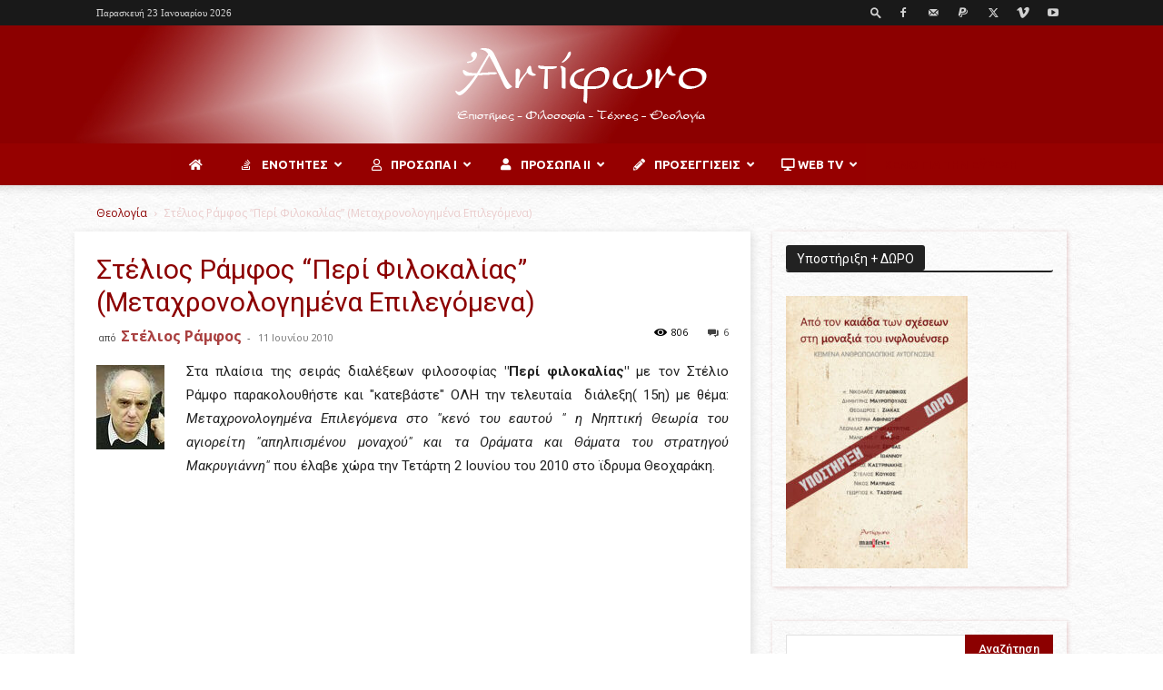

--- FILE ---
content_type: text/html; charset=UTF-8
request_url: https://antifono.gr/%CF%83%CF%84%CE%AD%CE%BB%CE%B9%CE%BF%CF%82-%CF%81%CE%AC%CE%BC%CF%86%CE%BF%CF%82-%CF%80%CE%B5%CF%81%CE%AF-%CF%86%CE%B9%CE%BB%CE%BF%CE%BA%CE%B1%CE%BB%CE%AF%CE%B1%CF%82-%CE%BC%CE%B5%CF%84%CE%B1%CF%87/
body_size: 52131
content:
<!doctype html >
<!--[if IE 8]>    <html class="ie8" lang="en"> <![endif]-->
<!--[if IE 9]>    <html class="ie9" lang="en"> <![endif]-->
<!--[if gt IE 8]><!--> <html lang="el"> <!--<![endif]-->
<head>
    <title>Στέλιος Ράμφος &quot;Περί Φιλοκαλίας&quot; (Μεταχρονολογημένα Επιλεγόμενα) - Αντίφωνο</title>
    <meta charset="UTF-8" />
<script type="text/javascript">
var gform;gform||(document.addEventListener("gform_main_scripts_loaded",function(){gform.scriptsLoaded=!0}),window.addEventListener("DOMContentLoaded",function(){gform.domLoaded=!0}),gform={domLoaded:!1,scriptsLoaded:!1,initializeOnLoaded:function(o){gform.domLoaded&&gform.scriptsLoaded?o():!gform.domLoaded&&gform.scriptsLoaded?window.addEventListener("DOMContentLoaded",o):document.addEventListener("gform_main_scripts_loaded",o)},hooks:{action:{},filter:{}},addAction:function(o,n,r,t){gform.addHook("action",o,n,r,t)},addFilter:function(o,n,r,t){gform.addHook("filter",o,n,r,t)},doAction:function(o){gform.doHook("action",o,arguments)},applyFilters:function(o){return gform.doHook("filter",o,arguments)},removeAction:function(o,n){gform.removeHook("action",o,n)},removeFilter:function(o,n,r){gform.removeHook("filter",o,n,r)},addHook:function(o,n,r,t,i){null==gform.hooks[o][n]&&(gform.hooks[o][n]=[]);var e=gform.hooks[o][n];null==i&&(i=n+"_"+e.length),gform.hooks[o][n].push({tag:i,callable:r,priority:t=null==t?10:t})},doHook:function(n,o,r){var t;if(r=Array.prototype.slice.call(r,1),null!=gform.hooks[n][o]&&((o=gform.hooks[n][o]).sort(function(o,n){return o.priority-n.priority}),o.forEach(function(o){"function"!=typeof(t=o.callable)&&(t=window[t]),"action"==n?t.apply(null,r):r[0]=t.apply(null,r)})),"filter"==n)return r[0]},removeHook:function(o,n,t,i){var r;null!=gform.hooks[o][n]&&(r=(r=gform.hooks[o][n]).filter(function(o,n,r){return!!(null!=i&&i!=o.tag||null!=t&&t!=o.priority)}),gform.hooks[o][n]=r)}});
</script>

    <meta name="viewport" content="width=device-width, initial-scale=1.0">
    <link rel="pingback" href="https://antifono.gr/antifono/xmlrpc.php" />
    <meta name='robots' content='index, follow, max-image-preview:large, max-snippet:-1, max-video-preview:-1' />
<link rel="icon" type="image/png" href="https://antifono.gr/antifono/wp-content/uploads/2019/02/fav32.png">
	<!-- This site is optimized with the Yoast SEO plugin v22.1 - https://yoast.com/wordpress/plugins/seo/ -->
	<link rel="canonical" href="https://antifono.gr/στέλιος-ράμφος-περί-φιλοκαλίας-μεταχ/" />
	<meta property="og:locale" content="el_GR" />
	<meta property="og:type" content="article" />
	<meta property="og:title" content="Στέλιος Ράμφος &quot;Περί Φιλοκαλίας&quot; (Μεταχρονολογημένα Επιλεγόμενα) - Αντίφωνο" />
	<meta property="og:description" content="Στα πλαίσια της σειράς διαλέξεων φιλοσοφίας &quot;Περί φιλοκαλίας&quot; με τον Στέλιο Ράμφο παρακολουθήστε και &quot;κατεβάστε&quot; ΟΛΗ την τελευταία  διάλεξη( 15η) με θέμα: Μεταχρονολογημένα Επιλεγόμενα στο &quot;κενό του εαυτού &quot; η Νηπτική Θεωρία του αγιορείτη &quot;απηλπισμένου μοναχού&quot; και τα Οράματα και Θάματα του στρατηγού Μακρυγιάννη&quot; που έλαβε χώρα την Τετάρτη 2 Ιουνίου του 2010 στο ϊδρυμα [&hellip;]" />
	<meta property="og:url" content="https://antifono.gr/στέλιος-ράμφος-περί-φιλοκαλίας-μεταχ/" />
	<meta property="og:site_name" content="Αντίφωνο" />
	<meta property="article:publisher" content="https://www.facebook.com/Antifono1/" />
	<meta property="article:published_time" content="2010-06-11T05:00:29+00:00" />
	<meta property="article:modified_time" content="2019-02-11T20:26:50+00:00" />
	<meta property="og:image" content="https://antifono.gr/antifono/wp-content/uploads/2009/07/ramfos.jpg" />
	<meta property="og:image:width" content="104" />
	<meta property="og:image:height" content="120" />
	<meta property="og:image:type" content="image/jpeg" />
	<meta name="author" content="Στέλιος Ράμφος" />
	<meta name="twitter:card" content="summary_large_image" />
	<meta name="twitter:label1" content="Συντάχθηκε από" />
	<meta name="twitter:data1" content="Στέλιος Ράμφος" />
	<script type="application/ld+json" class="yoast-schema-graph">{"@context":"https://schema.org","@graph":[{"@type":"Article","@id":"https://antifono.gr/%cf%83%cf%84%ce%ad%ce%bb%ce%b9%ce%bf%cf%82-%cf%81%ce%ac%ce%bc%cf%86%ce%bf%cf%82-%cf%80%ce%b5%cf%81%ce%af-%cf%86%ce%b9%ce%bb%ce%bf%ce%ba%ce%b1%ce%bb%ce%af%ce%b1%cf%82-%ce%bc%ce%b5%cf%84%ce%b1%cf%87/#article","isPartOf":{"@id":"https://antifono.gr/%cf%83%cf%84%ce%ad%ce%bb%ce%b9%ce%bf%cf%82-%cf%81%ce%ac%ce%bc%cf%86%ce%bf%cf%82-%cf%80%ce%b5%cf%81%ce%af-%cf%86%ce%b9%ce%bb%ce%bf%ce%ba%ce%b1%ce%bb%ce%af%ce%b1%cf%82-%ce%bc%ce%b5%cf%84%ce%b1%cf%87/"},"author":{"name":"Στέλιος Ράμφος","@id":"https://antifono.gr/#/schema/person/1f7f7b0631933c1086421ff601011b46"},"headline":"Στέλιος Ράμφος &#8220;Περί Φιλοκαλίας&#8221; (Μεταχρονολογημένα Επιλεγόμενα)","datePublished":"2010-06-11T05:00:29+00:00","dateModified":"2019-02-11T20:26:50+00:00","mainEntityOfPage":{"@id":"https://antifono.gr/%cf%83%cf%84%ce%ad%ce%bb%ce%b9%ce%bf%cf%82-%cf%81%ce%ac%ce%bc%cf%86%ce%bf%cf%82-%cf%80%ce%b5%cf%81%ce%af-%cf%86%ce%b9%ce%bb%ce%bf%ce%ba%ce%b1%ce%bb%ce%af%ce%b1%cf%82-%ce%bc%ce%b5%cf%84%ce%b1%cf%87/"},"wordCount":5,"commentCount":6,"publisher":{"@id":"https://antifono.gr/#organization"},"image":{"@id":"https://antifono.gr/%cf%83%cf%84%ce%ad%ce%bb%ce%b9%ce%bf%cf%82-%cf%81%ce%ac%ce%bc%cf%86%ce%bf%cf%82-%cf%80%ce%b5%cf%81%ce%af-%cf%86%ce%b9%ce%bb%ce%bf%ce%ba%ce%b1%ce%bb%ce%af%ce%b1%cf%82-%ce%bc%ce%b5%cf%84%ce%b1%cf%87/#primaryimage"},"thumbnailUrl":"https://antifono.gr/antifono/wp-content/uploads/2009/07/ramfos.jpg","keywords":["αγιορείτη απηλπισμένου","Επιλεγόμενα","Θάματα","Θεωρία","Μακρυγιάννη","μοναχού","νηπτική","Οράματα","Περί Φιλοκαλίας Μεταχρονολογημένα","στρατηγού"],"articleSection":["Θεολογία","Ω_ΒΙΝΤΕΟθήκη_Θ"],"inLanguage":"el","potentialAction":[{"@type":"CommentAction","name":"Comment","target":["https://antifono.gr/%cf%83%cf%84%ce%ad%ce%bb%ce%b9%ce%bf%cf%82-%cf%81%ce%ac%ce%bc%cf%86%ce%bf%cf%82-%cf%80%ce%b5%cf%81%ce%af-%cf%86%ce%b9%ce%bb%ce%bf%ce%ba%ce%b1%ce%bb%ce%af%ce%b1%cf%82-%ce%bc%ce%b5%cf%84%ce%b1%cf%87/#respond"]}]},{"@type":"WebPage","@id":"https://antifono.gr/%cf%83%cf%84%ce%ad%ce%bb%ce%b9%ce%bf%cf%82-%cf%81%ce%ac%ce%bc%cf%86%ce%bf%cf%82-%cf%80%ce%b5%cf%81%ce%af-%cf%86%ce%b9%ce%bb%ce%bf%ce%ba%ce%b1%ce%bb%ce%af%ce%b1%cf%82-%ce%bc%ce%b5%cf%84%ce%b1%cf%87/","url":"https://antifono.gr/%cf%83%cf%84%ce%ad%ce%bb%ce%b9%ce%bf%cf%82-%cf%81%ce%ac%ce%bc%cf%86%ce%bf%cf%82-%cf%80%ce%b5%cf%81%ce%af-%cf%86%ce%b9%ce%bb%ce%bf%ce%ba%ce%b1%ce%bb%ce%af%ce%b1%cf%82-%ce%bc%ce%b5%cf%84%ce%b1%cf%87/","name":"Στέλιος Ράμφος \"Περί Φιλοκαλίας\" (Μεταχρονολογημένα Επιλεγόμενα) - Αντίφωνο","isPartOf":{"@id":"https://antifono.gr/#website"},"primaryImageOfPage":{"@id":"https://antifono.gr/%cf%83%cf%84%ce%ad%ce%bb%ce%b9%ce%bf%cf%82-%cf%81%ce%ac%ce%bc%cf%86%ce%bf%cf%82-%cf%80%ce%b5%cf%81%ce%af-%cf%86%ce%b9%ce%bb%ce%bf%ce%ba%ce%b1%ce%bb%ce%af%ce%b1%cf%82-%ce%bc%ce%b5%cf%84%ce%b1%cf%87/#primaryimage"},"image":{"@id":"https://antifono.gr/%cf%83%cf%84%ce%ad%ce%bb%ce%b9%ce%bf%cf%82-%cf%81%ce%ac%ce%bc%cf%86%ce%bf%cf%82-%cf%80%ce%b5%cf%81%ce%af-%cf%86%ce%b9%ce%bb%ce%bf%ce%ba%ce%b1%ce%bb%ce%af%ce%b1%cf%82-%ce%bc%ce%b5%cf%84%ce%b1%cf%87/#primaryimage"},"thumbnailUrl":"https://antifono.gr/antifono/wp-content/uploads/2009/07/ramfos.jpg","datePublished":"2010-06-11T05:00:29+00:00","dateModified":"2019-02-11T20:26:50+00:00","breadcrumb":{"@id":"https://antifono.gr/%cf%83%cf%84%ce%ad%ce%bb%ce%b9%ce%bf%cf%82-%cf%81%ce%ac%ce%bc%cf%86%ce%bf%cf%82-%cf%80%ce%b5%cf%81%ce%af-%cf%86%ce%b9%ce%bb%ce%bf%ce%ba%ce%b1%ce%bb%ce%af%ce%b1%cf%82-%ce%bc%ce%b5%cf%84%ce%b1%cf%87/#breadcrumb"},"inLanguage":"el","potentialAction":[{"@type":"ReadAction","target":["https://antifono.gr/%cf%83%cf%84%ce%ad%ce%bb%ce%b9%ce%bf%cf%82-%cf%81%ce%ac%ce%bc%cf%86%ce%bf%cf%82-%cf%80%ce%b5%cf%81%ce%af-%cf%86%ce%b9%ce%bb%ce%bf%ce%ba%ce%b1%ce%bb%ce%af%ce%b1%cf%82-%ce%bc%ce%b5%cf%84%ce%b1%cf%87/"]}]},{"@type":"ImageObject","inLanguage":"el","@id":"https://antifono.gr/%cf%83%cf%84%ce%ad%ce%bb%ce%b9%ce%bf%cf%82-%cf%81%ce%ac%ce%bc%cf%86%ce%bf%cf%82-%cf%80%ce%b5%cf%81%ce%af-%cf%86%ce%b9%ce%bb%ce%bf%ce%ba%ce%b1%ce%bb%ce%af%ce%b1%cf%82-%ce%bc%ce%b5%cf%84%ce%b1%cf%87/#primaryimage","url":"https://antifono.gr/antifono/wp-content/uploads/2009/07/ramfos.jpg","contentUrl":"https://antifono.gr/antifono/wp-content/uploads/2009/07/ramfos.jpg","width":104,"height":120,"caption":"ramfos"},{"@type":"BreadcrumbList","@id":"https://antifono.gr/%cf%83%cf%84%ce%ad%ce%bb%ce%b9%ce%bf%cf%82-%cf%81%ce%ac%ce%bc%cf%86%ce%bf%cf%82-%cf%80%ce%b5%cf%81%ce%af-%cf%86%ce%b9%ce%bb%ce%bf%ce%ba%ce%b1%ce%bb%ce%af%ce%b1%cf%82-%ce%bc%ce%b5%cf%84%ce%b1%cf%87/#breadcrumb","itemListElement":[{"@type":"ListItem","position":1,"name":"Home","item":"https://antifono.gr/"},{"@type":"ListItem","position":2,"name":"Στέλιος Ράμφος &#8220;Περί Φιλοκαλίας&#8221; (Μεταχρονολογημένα Επιλεγόμενα)"}]},{"@type":"WebSite","@id":"https://antifono.gr/#website","url":"https://antifono.gr/","name":"Αντίφωνο","description":"Επιστήμες - Φιλοσοφία - Τέχνες - Θεολογία","publisher":{"@id":"https://antifono.gr/#organization"},"potentialAction":[{"@type":"SearchAction","target":{"@type":"EntryPoint","urlTemplate":"https://antifono.gr/?s={search_term_string}"},"query-input":"required name=search_term_string"}],"inLanguage":"el"},{"@type":"Organization","@id":"https://antifono.gr/#organization","name":"Antifono","url":"https://antifono.gr/","logo":{"@type":"ImageObject","inLanguage":"el","@id":"https://antifono.gr/#/schema/logo/image/","url":"https://antifono.gr/antifono/wp-content/uploads/2019/03/bokoros__Ainigmata1.jpg","contentUrl":"https://antifono.gr/antifono/wp-content/uploads/2019/03/bokoros__Ainigmata1.jpg","width":1066,"height":800,"caption":"Antifono"},"image":{"@id":"https://antifono.gr/#/schema/logo/image/"},"sameAs":["https://www.facebook.com/Antifono1/","http://youtube.com/antifono"]},{"@type":"Person","@id":"https://antifono.gr/#/schema/person/1f7f7b0631933c1086421ff601011b46","name":"Στέλιος Ράμφος","url":"https://antifono.gr/author/ramfos/"}]}</script>
	<!-- / Yoast SEO plugin. -->


<link rel='dns-prefetch' href='//fonts.googleapis.com' />
<link rel="alternate" type="application/rss+xml" title="Ροή RSS &raquo; Αντίφωνο" href="https://antifono.gr/feed/" />
<link rel="alternate" type="application/rss+xml" title="Ροή Σχολίων &raquo; Αντίφωνο" href="https://antifono.gr/comments/feed/" />
<link rel="alternate" type="application/rss+xml" title="Ροή Σχολίων Αντίφωνο &raquo; Στέλιος Ράμφος &#8220;Περί Φιλοκαλίας&#8221; (Μεταχρονολογημένα Επιλεγόμενα)" href="https://antifono.gr/%cf%83%cf%84%ce%ad%ce%bb%ce%b9%ce%bf%cf%82-%cf%81%ce%ac%ce%bc%cf%86%ce%bf%cf%82-%cf%80%ce%b5%cf%81%ce%af-%cf%86%ce%b9%ce%bb%ce%bf%ce%ba%ce%b1%ce%bb%ce%af%ce%b1%cf%82-%ce%bc%ce%b5%cf%84%ce%b1%cf%87/feed/" />
<script type="text/javascript">
window._wpemojiSettings = {"baseUrl":"https:\/\/s.w.org\/images\/core\/emoji\/14.0.0\/72x72\/","ext":".png","svgUrl":"https:\/\/s.w.org\/images\/core\/emoji\/14.0.0\/svg\/","svgExt":".svg","source":{"concatemoji":"https:\/\/antifono.gr\/antifono\/wp-includes\/js\/wp-emoji-release.min.js?ver=6.3.7"}};
/*! This file is auto-generated */
!function(i,n){var o,s,e;function c(e){try{var t={supportTests:e,timestamp:(new Date).valueOf()};sessionStorage.setItem(o,JSON.stringify(t))}catch(e){}}function p(e,t,n){e.clearRect(0,0,e.canvas.width,e.canvas.height),e.fillText(t,0,0);var t=new Uint32Array(e.getImageData(0,0,e.canvas.width,e.canvas.height).data),r=(e.clearRect(0,0,e.canvas.width,e.canvas.height),e.fillText(n,0,0),new Uint32Array(e.getImageData(0,0,e.canvas.width,e.canvas.height).data));return t.every(function(e,t){return e===r[t]})}function u(e,t,n){switch(t){case"flag":return n(e,"\ud83c\udff3\ufe0f\u200d\u26a7\ufe0f","\ud83c\udff3\ufe0f\u200b\u26a7\ufe0f")?!1:!n(e,"\ud83c\uddfa\ud83c\uddf3","\ud83c\uddfa\u200b\ud83c\uddf3")&&!n(e,"\ud83c\udff4\udb40\udc67\udb40\udc62\udb40\udc65\udb40\udc6e\udb40\udc67\udb40\udc7f","\ud83c\udff4\u200b\udb40\udc67\u200b\udb40\udc62\u200b\udb40\udc65\u200b\udb40\udc6e\u200b\udb40\udc67\u200b\udb40\udc7f");case"emoji":return!n(e,"\ud83e\udef1\ud83c\udffb\u200d\ud83e\udef2\ud83c\udfff","\ud83e\udef1\ud83c\udffb\u200b\ud83e\udef2\ud83c\udfff")}return!1}function f(e,t,n){var r="undefined"!=typeof WorkerGlobalScope&&self instanceof WorkerGlobalScope?new OffscreenCanvas(300,150):i.createElement("canvas"),a=r.getContext("2d",{willReadFrequently:!0}),o=(a.textBaseline="top",a.font="600 32px Arial",{});return e.forEach(function(e){o[e]=t(a,e,n)}),o}function t(e){var t=i.createElement("script");t.src=e,t.defer=!0,i.head.appendChild(t)}"undefined"!=typeof Promise&&(o="wpEmojiSettingsSupports",s=["flag","emoji"],n.supports={everything:!0,everythingExceptFlag:!0},e=new Promise(function(e){i.addEventListener("DOMContentLoaded",e,{once:!0})}),new Promise(function(t){var n=function(){try{var e=JSON.parse(sessionStorage.getItem(o));if("object"==typeof e&&"number"==typeof e.timestamp&&(new Date).valueOf()<e.timestamp+604800&&"object"==typeof e.supportTests)return e.supportTests}catch(e){}return null}();if(!n){if("undefined"!=typeof Worker&&"undefined"!=typeof OffscreenCanvas&&"undefined"!=typeof URL&&URL.createObjectURL&&"undefined"!=typeof Blob)try{var e="postMessage("+f.toString()+"("+[JSON.stringify(s),u.toString(),p.toString()].join(",")+"));",r=new Blob([e],{type:"text/javascript"}),a=new Worker(URL.createObjectURL(r),{name:"wpTestEmojiSupports"});return void(a.onmessage=function(e){c(n=e.data),a.terminate(),t(n)})}catch(e){}c(n=f(s,u,p))}t(n)}).then(function(e){for(var t in e)n.supports[t]=e[t],n.supports.everything=n.supports.everything&&n.supports[t],"flag"!==t&&(n.supports.everythingExceptFlag=n.supports.everythingExceptFlag&&n.supports[t]);n.supports.everythingExceptFlag=n.supports.everythingExceptFlag&&!n.supports.flag,n.DOMReady=!1,n.readyCallback=function(){n.DOMReady=!0}}).then(function(){return e}).then(function(){var e;n.supports.everything||(n.readyCallback(),(e=n.source||{}).concatemoji?t(e.concatemoji):e.wpemoji&&e.twemoji&&(t(e.twemoji),t(e.wpemoji)))}))}((window,document),window._wpemojiSettings);
</script>
<style type="text/css">
img.wp-smiley,
img.emoji {
	display: inline !important;
	border: none !important;
	box-shadow: none !important;
	height: 1em !important;
	width: 1em !important;
	margin: 0 0.07em !important;
	vertical-align: -0.1em !important;
	background: none !important;
	padding: 0 !important;
}
</style>
	<link rel='stylesheet' id='cool-tag-cloud-css' href='https://antifono.gr/antifono/wp-content/plugins/cool-tag-cloud/inc/cool-tag-cloud.css?ver=2.25' type='text/css' media='all' />
<link rel='stylesheet' id='pop-css' href='https://antifono.gr/antifono/wp-content/plugins/popupsmart/public/css/pop-public.css?ver=1.0.0' type='text/css' media='all' />
<link rel='stylesheet' id='ubermenu-ubuntu-css' href='//fonts.googleapis.com/css?family=Ubuntu%3A%2C300%2C400%2C700&#038;ver=6.3.7' type='text/css' media='all' />
<link rel='stylesheet' id='cmplz-general-css' href='https://antifono.gr/antifono/wp-content/plugins/complianz-gdpr/assets/css/cookieblocker.min.css?ver=1709215349' type='text/css' media='all' />
<link rel='stylesheet' id='wordpress-popular-posts-css-css' href='https://antifono.gr/antifono/wp-content/plugins/wordpress-popular-posts/assets/css/wpp.css?ver=6.4.1' type='text/css' media='all' />
<link rel='stylesheet' id='td-plugin-multi-purpose-css' href='https://antifono.gr/antifono/wp-content/plugins/td-composer/td-multi-purpose/style.css?ver=2542f6ebea260f8fc5fdc19a93688182' type='text/css' media='all' />
<link rel='stylesheet' id='google-fonts-style-css' href='https://fonts.googleapis.com/css?family=Open+Sans%3A400%2C600%2C700%2C100%2C100italic%2C200%2C200italic%2C300%2C300italic%2C400italic%2C500%2C500italic%2C600italic%2C700italic%2C800%2C800italic%2C900%2C900italic%7CRoboto%3A400%2C500%2C700%2C100%2C100italic%2C200%2C200italic%2C300%2C300italic%2C400italic%2C500italic%2C600%2C600italic%2C700italic%2C800%2C800italic%2C900%2C900italic&#038;display=swap&#038;ver=12.6.1' type='text/css' media='all' />
<link rel='stylesheet' id='childstyle-css' href='https://antifono.gr/antifono/wp-content/themes/newspaper-child/style.css?ver=6.3.7' type='text/css' media='all' />
<link rel='stylesheet' id='td-theme-css' href='https://antifono.gr/antifono/wp-content/themes/newspaper-child/style.css?ver=1.0.0' type='text/css' media='all' />
<style id='td-theme-inline-css' type='text/css'>@media (max-width:767px){.td-header-desktop-wrap{display:none}}@media (min-width:767px){.td-header-mobile-wrap{display:none}}</style>
<link rel='stylesheet' id='ubermenu-css' href='https://antifono.gr/antifono/wp-content/plugins/ubermenu/pro/assets/css/ubermenu.min.css?ver=3.8.1' type='text/css' media='all' />
<link rel='stylesheet' id='ubermenu-fire-css' href='https://antifono.gr/antifono/wp-content/plugins/ubermenu/pro/assets/css/skins/fire.css?ver=6.3.7' type='text/css' media='all' />
<link rel='stylesheet' id='ubermenu-font-awesome-all-css' href='https://antifono.gr/antifono/wp-content/plugins/ubermenu/assets/fontawesome/css/all.min.css?ver=6.3.7' type='text/css' media='all' />
<link rel='stylesheet' id='td-legacy-framework-front-style-css' href='https://antifono.gr/antifono/wp-content/plugins/td-composer/legacy/Newspaper/assets/css/td_legacy_main.css?ver=2542f6ebea260f8fc5fdc19a93688182' type='text/css' media='all' />
<link rel='stylesheet' id='td-standard-pack-framework-front-style-css' href='https://antifono.gr/antifono/wp-content/plugins/td-standard-pack/Newspaper/assets/css/td_standard_pack_main.css?ver=c9508b77873a9bade42bf83161789cd5' type='text/css' media='all' />
<link rel='stylesheet' id='tdb_style_cloud_templates_front-css' href='https://antifono.gr/antifono/wp-content/plugins/td-cloud-library/assets/css/tdb_main.css?ver=58af2c94cc275a541409dcdc9b94a2b0' type='text/css' media='all' />
<script type='text/javascript' src='https://antifono.gr/antifono/wp-content/plugins/google-analytics-for-wordpress/assets/js/frontend-gtag.min.js?ver=8.20.1' id='monsterinsights-frontend-script-js'></script>
<script data-cfasync="false" data-wpfc-render="false" type="text/javascript" id='monsterinsights-frontend-script-js-extra'>/* <![CDATA[ */
var monsterinsights_frontend = {"js_events_tracking":"true","download_extensions":"doc,pdf,ppt,zip,xls,docx,pptx,xlsx","inbound_paths":"[]","home_url":"https:\/\/antifono.gr","hash_tracking":"false","v4_id":"G-N1DZT7NXL2"};/* ]]> */
</script>
<script type='text/javascript' src='https://antifono.gr/antifono/wp-includes/js/jquery/jquery.min.js?ver=3.7.0' id='jquery-core-js'></script>
<script type='text/javascript' src='https://antifono.gr/antifono/wp-includes/js/jquery/jquery-migrate.min.js?ver=3.4.1' id='jquery-migrate-js'></script>
<script type='text/javascript' src='https://antifono.gr/antifono/wp-content/plugins/popupsmart/public/js/pop-public.js?ver=1.0.0' id='pop-js'></script>
<script id="wpp-json" type="application/json">
{"sampling_active":0,"sampling_rate":100,"ajax_url":"https:\/\/antifono.gr\/wp-json\/wordpress-popular-posts\/v1\/popular-posts","api_url":"https:\/\/antifono.gr\/wp-json\/wordpress-popular-posts","ID":2177,"token":"48c1c15950","lang":0,"debug":0}
</script>
<script type='text/javascript' src='https://antifono.gr/antifono/wp-content/plugins/wordpress-popular-posts/assets/js/wpp.min.js?ver=6.4.1' id='wpp-js-js'></script>
<link rel="https://api.w.org/" href="https://antifono.gr/wp-json/" /><link rel="alternate" type="application/json" href="https://antifono.gr/wp-json/wp/v2/posts/2177" /><link rel="EditURI" type="application/rsd+xml" title="RSD" href="https://antifono.gr/antifono/xmlrpc.php?rsd" />
<meta name="generator" content="WordPress 6.3.7" />
<link rel='shortlink' href='https://antifono.gr/?p=2177' />
<link rel="alternate" type="application/json+oembed" href="https://antifono.gr/wp-json/oembed/1.0/embed?url=https%3A%2F%2Fantifono.gr%2F%25cf%2583%25cf%2584%25ce%25ad%25ce%25bb%25ce%25b9%25ce%25bf%25cf%2582-%25cf%2581%25ce%25ac%25ce%25bc%25cf%2586%25ce%25bf%25cf%2582-%25cf%2580%25ce%25b5%25cf%2581%25ce%25af-%25cf%2586%25ce%25b9%25ce%25bb%25ce%25bf%25ce%25ba%25ce%25b1%25ce%25bb%25ce%25af%25ce%25b1%25cf%2582-%25ce%25bc%25ce%25b5%25cf%2584%25ce%25b1%25cf%2587%2F" />
<link rel="alternate" type="text/xml+oembed" href="https://antifono.gr/wp-json/oembed/1.0/embed?url=https%3A%2F%2Fantifono.gr%2F%25cf%2583%25cf%2584%25ce%25ad%25ce%25bb%25ce%25b9%25ce%25bf%25cf%2582-%25cf%2581%25ce%25ac%25ce%25bc%25cf%2586%25ce%25bf%25cf%2582-%25cf%2580%25ce%25b5%25cf%2581%25ce%25af-%25cf%2586%25ce%25b9%25ce%25bb%25ce%25bf%25ce%25ba%25ce%25b1%25ce%25bb%25ce%25af%25ce%25b1%25cf%2582-%25ce%25bc%25ce%25b5%25cf%2584%25ce%25b1%25cf%2587%2F&#038;format=xml" />
<script id='pixel-script-poptin' src='https://cdn.popt.in/pixel.js?id=351f9865989fe' async='true'></script> 					<script type="text/javascript" src="https://cdn.popupsmart.com/bundle.js" data-id="808559" async defer></script>
		<style id="ubermenu-custom-generated-css">
/** Font Awesome 4 Compatibility **/
.fa{font-style:normal;font-variant:normal;font-weight:normal;font-family:FontAwesome;}

/** UberMenu Custom Menu Styles (Customizer) **/
/* main */
 .ubermenu-main { max-width:1060px; background-color:#ffffff; background:-webkit-gradient(linear,left top,left bottom,from(#ffffff),to(#ffffff)); background:-webkit-linear-gradient(top,#ffffff,#ffffff); background:-moz-linear-gradient(top,#ffffff,#ffffff); background:-ms-linear-gradient(top,#ffffff,#ffffff); background:-o-linear-gradient(top,#ffffff,#ffffff); background:linear-gradient(top,#ffffff,#ffffff); border:1px solid #ffffff; }
 .ubermenu.ubermenu-main { background:none; border:none; box-shadow:none; }
 .ubermenu.ubermenu-main .ubermenu-item-level-0 > .ubermenu-target { border:none; box-shadow:none; background:#960000; }
 .ubermenu-main, .ubermenu-main > .ubermenu-nav { -webkit-border-radius:3px; -moz-border-radius:3px; -o-border-radius:3px; border-radius:3px; }
 .ubermenu-main .ubermenu-item-level-0 > .ubermenu-target { font-size:13px; color:#ffffff; }
 .ubermenu-main .ubermenu-nav .ubermenu-item.ubermenu-item-level-0 > .ubermenu-target { font-weight:bold; }
 .ubermenu.ubermenu-main .ubermenu-item-level-0:hover > .ubermenu-target, .ubermenu-main .ubermenu-item-level-0.ubermenu-active > .ubermenu-target { color:#8c0000; background:#ffffff; }
 .ubermenu-main .ubermenu-item-level-0.ubermenu-current-menu-item > .ubermenu-target, .ubermenu-main .ubermenu-item-level-0.ubermenu-current-menu-parent > .ubermenu-target, .ubermenu-main .ubermenu-item-level-0.ubermenu-current-menu-ancestor > .ubermenu-target { color:#ffffff; }
 .ubermenu-main .ubermenu-submenu.ubermenu-submenu-drop { background-color:#960000; color:#ffffff; }
 .ubermenu-main .ubermenu-submenu .ubermenu-highlight { color:#ffffff; }
 .ubermenu-main .ubermenu-submenu .ubermenu-item-header > .ubermenu-target { color:#ffffff; background-color:#8c0000; }
 .ubermenu-main .ubermenu-submenu .ubermenu-item-header > .ubermenu-target:hover { color:#8c0000; background-color:#eacccc; }
 .ubermenu-main .ubermenu-submenu .ubermenu-item-header.ubermenu-has-submenu-stack > .ubermenu-target { border-bottom:1px solid #eacccc; }
 .ubermenu-main .ubermenu-item-normal > .ubermenu-target { color:#ffffff; font-size:13px; font-weight:normal; }
 .ubermenu-main .ubermenu-item-normal.ubermenu-current-menu-item > .ubermenu-target { color:#8c0000; }
 .ubermenu.ubermenu-main .ubermenu-item-normal > .ubermenu-target:hover, .ubermenu.ubermenu-main .ubermenu-item-normal.ubermenu-active > .ubermenu-target { background-color:#ffffff; }
 .ubermenu-main .ubermenu-submenu-type-flyout > .ubermenu-item-normal > .ubermenu-target { border-bottom:1px solid #dd3333; }
 .ubermenu-main .ubermenu-submenu .ubermenu-divider > hr { border-top-color:#8c0000; }
 .ubermenu.ubermenu-main .ubermenu-search input.ubermenu-search-input { background:#8c0000; }
 .ubermenu.ubermenu-main .ubermenu-search input.ubermenu-search-input::-webkit-input-placeholder { color:#8c0000; }
 .ubermenu.ubermenu-main .ubermenu-search input.ubermenu-search-input::-moz-placeholder { color:#8c0000; }
 .ubermenu.ubermenu-main .ubermenu-search input.ubermenu-search-input::-ms-input-placeholder { color:#8c0000; }
 .ubermenu.ubermenu-main .ubermenu-search .ubermenu-search-submit { color:#8c0000; }
 .ubermenu-main, .ubermenu-main .ubermenu-target, .ubermenu-main .ubermenu-nav .ubermenu-item-level-0 .ubermenu-target, .ubermenu-main div, .ubermenu-main p, .ubermenu-main input { font-family:'Ubuntu', serif; font-weight:700; }


/** UberMenu Custom Menu Item Styles (Menu Item Settings) **/
/* 15908 */  .ubermenu .ubermenu-item.ubermenu-item-15908 > .ubermenu-target { color:#ffffff; }
/* 16743 */  .ubermenu .ubermenu-submenu.ubermenu-submenu-id-16743 { width:700px; min-width:700px; }
/* 15896 */  .ubermenu .ubermenu-item.ubermenu-item-15896 > .ubermenu-target { background:#960000; color:#ffffff; }
             .ubermenu .ubermenu-item.ubermenu-item-15896.ubermenu-active > .ubermenu-target, .ubermenu .ubermenu-item.ubermenu-item-15896 > .ubermenu-target:hover, .ubermenu .ubermenu-submenu .ubermenu-item.ubermenu-item-15896.ubermenu-active > .ubermenu-target, .ubermenu .ubermenu-submenu .ubermenu-item.ubermenu-item-15896 > .ubermenu-target:hover { background:#ffffff; }
             .ubermenu .ubermenu-item.ubermenu-item-15896.ubermenu-active > .ubermenu-target, .ubermenu .ubermenu-item.ubermenu-item-15896:hover > .ubermenu-target, .ubermenu .ubermenu-submenu .ubermenu-item.ubermenu-item-15896.ubermenu-active > .ubermenu-target, .ubermenu .ubermenu-submenu .ubermenu-item.ubermenu-item-15896:hover > .ubermenu-target { color:#8c0000; }
             .ubermenu .ubermenu-submenu.ubermenu-submenu-id-15896 { background-color:#8c0000; }
             .ubermenu .ubermenu-submenu.ubermenu-submenu-id-15896 .ubermenu-target, .ubermenu .ubermenu-submenu.ubermenu-submenu-id-15896 .ubermenu-target > .ubermenu-target-description { color:#ffffff; }
/* 15880 */  .ubermenu .ubermenu-submenu.ubermenu-submenu-id-15880 { background-color:#960000; }
             .ubermenu .ubermenu-submenu.ubermenu-submenu-id-15880 .ubermenu-target, .ubermenu .ubermenu-submenu.ubermenu-submenu-id-15880 .ubermenu-target > .ubermenu-target-description { color:#ffffff; }
/* 15879 */  .ubermenu .ubermenu-item.ubermenu-item-15879 > .ubermenu-target { background:#960000; }
             .ubermenu .ubermenu-item.ubermenu-item-15879.ubermenu-active > .ubermenu-target, .ubermenu .ubermenu-item.ubermenu-item-15879:hover > .ubermenu-target, .ubermenu .ubermenu-submenu .ubermenu-item.ubermenu-item-15879.ubermenu-active > .ubermenu-target, .ubermenu .ubermenu-submenu .ubermenu-item.ubermenu-item-15879:hover > .ubermenu-target { color:#8c0000; }
             .ubermenu .ubermenu-submenu.ubermenu-submenu-id-15879 { background-color:#8c0000; }
             .ubermenu .ubermenu-submenu.ubermenu-submenu-id-15879 .ubermenu-target, .ubermenu .ubermenu-submenu.ubermenu-submenu-id-15879 .ubermenu-target > .ubermenu-target-description { color:#ffffff; }
             .ubermenu .ubermenu-item.ubermenu-item-15879 { background:#ffffff; }
/* 19126 */  .ubermenu .ubermenu-item.ubermenu-item-19126 > .ubermenu-target { background:#960100; color:#960100; }
             .ubermenu .ubermenu-item.ubermenu-item-19126.ubermenu-active > .ubermenu-target, .ubermenu .ubermenu-item.ubermenu-item-19126 > .ubermenu-target:hover, .ubermenu .ubermenu-submenu .ubermenu-item.ubermenu-item-19126.ubermenu-active > .ubermenu-target, .ubermenu .ubermenu-submenu .ubermenu-item.ubermenu-item-19126 > .ubermenu-target:hover { background:#960100; }
             .ubermenu .ubermenu-item.ubermenu-item-19126.ubermenu-active > .ubermenu-target, .ubermenu .ubermenu-item.ubermenu-item-19126:hover > .ubermenu-target, .ubermenu .ubermenu-submenu .ubermenu-item.ubermenu-item-19126.ubermenu-active > .ubermenu-target, .ubermenu .ubermenu-submenu .ubermenu-item.ubermenu-item-19126:hover > .ubermenu-target { color:#960100; }
             .ubermenu .ubermenu-item.ubermenu-item-19126.ubermenu-current-menu-item > .ubermenu-target,.ubermenu .ubermenu-item.ubermenu-item-19126.ubermenu-current-menu-ancestor > .ubermenu-target { background:#960100; color:#960100; }


/** UberMenu Custom Tweaks (General Settings) **/
.ubermenu .ubermenu-target-text {
    text-align: center;
}
.wg-right{
    float: right;
}

/** UberMenu Custom Tweaks - Desktop **/
@media screen and (min-width:960px){
/* Διαχωρισμός κειμένου link από εικόνα από κάτω του */
.ubermenu .ubermenu-item-layout-image_above>.ubermenu-image {
    margin-top: 15px;
}
}
/* Status: Loaded from Transient */

</style>            <style id="wpp-loading-animation-styles">@-webkit-keyframes bgslide{from{background-position-x:0}to{background-position-x:-200%}}@keyframes bgslide{from{background-position-x:0}to{background-position-x:-200%}}.wpp-widget-placeholder,.wpp-widget-block-placeholder,.wpp-shortcode-placeholder{margin:0 auto;width:60px;height:3px;background:#dd3737;background:linear-gradient(90deg,#dd3737 0%,#571313 10%,#dd3737 100%);background-size:200% auto;border-radius:3px;-webkit-animation:bgslide 1s infinite linear;animation:bgslide 1s infinite linear}</style>
            <!--[if lt IE 9]><script src="https://cdnjs.cloudflare.com/ajax/libs/html5shiv/3.7.3/html5shiv.js"></script><![endif]-->
        <script>
        window.tdb_global_vars = {"wpRestUrl":"https:\/\/antifono.gr\/wp-json\/","permalinkStructure":"\/%postname%\/"};
        window.tdb_p_autoload_vars = {"isAjax":false,"isAdminBarShowing":false,"autoloadScrollPercent":50,"postAutoloadStatus":"off","origPostEditUrl":null};
    </script>
    
    <style id="tdb-global-colors">:root{--accent-color:#fff}</style>
	
<style type="text/css">.recentcomments a{display:inline !important;padding:0 !important;margin:0 !important;}</style>
<!-- JS generated by theme -->

<script>
    
    

	    var tdBlocksArray = []; //here we store all the items for the current page

	    // td_block class - each ajax block uses a object of this class for requests
	    function tdBlock() {
		    this.id = '';
		    this.block_type = 1; //block type id (1-234 etc)
		    this.atts = '';
		    this.td_column_number = '';
		    this.td_current_page = 1; //
		    this.post_count = 0; //from wp
		    this.found_posts = 0; //from wp
		    this.max_num_pages = 0; //from wp
		    this.td_filter_value = ''; //current live filter value
		    this.is_ajax_running = false;
		    this.td_user_action = ''; // load more or infinite loader (used by the animation)
		    this.header_color = '';
		    this.ajax_pagination_infinite_stop = ''; //show load more at page x
	    }

        // td_js_generator - mini detector
        ( function () {
            var htmlTag = document.getElementsByTagName("html")[0];

	        if ( navigator.userAgent.indexOf("MSIE 10.0") > -1 ) {
                htmlTag.className += ' ie10';
            }

            if ( !!navigator.userAgent.match(/Trident.*rv\:11\./) ) {
                htmlTag.className += ' ie11';
            }

	        if ( navigator.userAgent.indexOf("Edge") > -1 ) {
                htmlTag.className += ' ieEdge';
            }

            if ( /(iPad|iPhone|iPod)/g.test(navigator.userAgent) ) {
                htmlTag.className += ' td-md-is-ios';
            }

            var user_agent = navigator.userAgent.toLowerCase();
            if ( user_agent.indexOf("android") > -1 ) {
                htmlTag.className += ' td-md-is-android';
            }

            if ( -1 !== navigator.userAgent.indexOf('Mac OS X')  ) {
                htmlTag.className += ' td-md-is-os-x';
            }

            if ( /chrom(e|ium)/.test(navigator.userAgent.toLowerCase()) ) {
               htmlTag.className += ' td-md-is-chrome';
            }

            if ( -1 !== navigator.userAgent.indexOf('Firefox') ) {
                htmlTag.className += ' td-md-is-firefox';
            }

            if ( -1 !== navigator.userAgent.indexOf('Safari') && -1 === navigator.userAgent.indexOf('Chrome') ) {
                htmlTag.className += ' td-md-is-safari';
            }

            if( -1 !== navigator.userAgent.indexOf('IEMobile') ){
                htmlTag.className += ' td-md-is-iemobile';
            }

        })();

        var tdLocalCache = {};

        ( function () {
            "use strict";

            tdLocalCache = {
                data: {},
                remove: function (resource_id) {
                    delete tdLocalCache.data[resource_id];
                },
                exist: function (resource_id) {
                    return tdLocalCache.data.hasOwnProperty(resource_id) && tdLocalCache.data[resource_id] !== null;
                },
                get: function (resource_id) {
                    return tdLocalCache.data[resource_id];
                },
                set: function (resource_id, cachedData) {
                    tdLocalCache.remove(resource_id);
                    tdLocalCache.data[resource_id] = cachedData;
                }
            };
        })();

    
    
var td_viewport_interval_list=[{"limitBottom":767,"sidebarWidth":228},{"limitBottom":1018,"sidebarWidth":300},{"limitBottom":1140,"sidebarWidth":324}];
var td_animation_stack_effect="type1";
var tds_animation_stack=true;
var td_animation_stack_specific_selectors=".entry-thumb, img[class*=\"wp-image-\"], a.td-sml-link-to-image > img, .td-lazy-img";
var td_animation_stack_general_selectors=".td-animation-stack .entry-thumb, .post .entry-thumb, .post img[class*=\"wp-image-\"], .post a.td-sml-link-to-image > img, .td-animation-stack .td-lazy-img";
var tds_general_modal_image="yes";
var tdc_is_installed="yes";
var td_ajax_url="https:\/\/antifono.gr\/antifono\/wp-admin\/admin-ajax.php?td_theme_name=Newspaper&v=12.6.1";
var td_get_template_directory_uri="https:\/\/antifono.gr\/antifono\/wp-content\/plugins\/td-composer\/legacy\/common";
var tds_snap_menu="";
var tds_logo_on_sticky="";
var tds_header_style="10";
var td_please_wait="\u03a0\u03b1\u03c1\u03b1\u03ba\u03b1\u03bb\u03bf\u03cd\u03bc\u03b5 \u03c0\u03b5\u03c1\u03b9\u03bc\u03ad\u03bd\u03b5\u03c4\u03b5...";
var td_email_user_pass_incorrect="\u03a7\u03c1\u03ae\u03c3\u03c4\u03b7\u03c2 \u03ae \u03ba\u03c9\u03b4\u03b9\u03ba\u03cc\u03c2 \u03bb\u03b1\u03bd\u03b8\u03b1\u03c3\u03bc\u03ad\u03bd\u03bf\u03c2!";
var td_email_user_incorrect="Email \u03ae \u03cc\u03bd\u03bf\u03bc\u03b1 \u03c7\u03c1\u03ae\u03c3\u03c4\u03b7 \u03bb\u03b1\u03bd\u03b8\u03b1\u03c3\u03bc\u03ad\u03bd\u03bf!";
var td_email_incorrect="Email \u03bb\u03b1\u03bd\u03b8\u03b1\u03c3\u03bc\u03ad\u03bd\u03bf!";
var td_user_incorrect="Username incorrect!";
var td_email_user_empty="Email or username empty!";
var td_pass_empty="Pass empty!";
var td_pass_pattern_incorrect="Invalid Pass Pattern!";
var td_retype_pass_incorrect="Retyped Pass incorrect!";
var tds_more_articles_on_post_enable="";
var tds_more_articles_on_post_time_to_wait="";
var tds_more_articles_on_post_pages_distance_from_top=900;
var tds_theme_color_site_wide="#8c0000";
var tds_smart_sidebar="enabled";
var tdThemeName="Newspaper";
var tdThemeNameWl="Newspaper";
var td_magnific_popup_translation_tPrev="\u03a0\u03c1\u03bf\u03b7\u03b3\u03bf\u03cd\u03bc\u03b5\u03bd\u03bf (\u039a\u03bf\u03c5\u03bc\u03c0\u03af \u03b1\u03c1\u03b9\u03c3\u03c4\u03b5\u03c1\u03bf\u03cd \u03b2\u03ad\u03bb\u03bf\u03c5\u03c2)";
var td_magnific_popup_translation_tNext="\u0395\u03c0\u03cc\u03bc\u03b5\u03bd\u03bf (\u039a\u03bf\u03c5\u03bc\u03c0\u03af \u03b4\u03b5\u03be\u03b9\u03bf\u03cd \u03b2\u03ad\u03bb\u03bf\u03c5\u03c2)";
var td_magnific_popup_translation_tCounter="%curr% \u03b1\u03c0\u03cc %total%";
var td_magnific_popup_translation_ajax_tError="\u03a4\u03bf \u03c0\u03b5\u03c1\u03b9\u03b5\u03c7\u03cc\u03bc\u03b5\u03bd\u03bf \u03b1\u03c0\u03cc %url% \u03b4\u03b5\u03bd \u03ae\u03c4\u03b1\u03bd \u03b4\u03c5\u03bd\u03b1\u03c4\u03cc \u03bd\u03b1 \u03c6\u03bf\u03c1\u03c4\u03c9\u03b8\u03b5\u03af.";
var td_magnific_popup_translation_image_tError="\u0397 \u03b5\u03b9\u03ba\u03cc\u03bd\u03b1 #%curr% \u03b4\u03b5\u03bd \u03ae\u03c4\u03b1\u03bd \u03b4\u03c5\u03bd\u03b1\u03c4\u03cc \u03bd\u03b1 \u03c6\u03bf\u03c1\u03c4\u03c9\u03b8\u03b5\u03af.";
var tdBlockNonce="2c3915766d";
var tdMobileMenu="enabled";
var tdMobileSearch="enabled";
var tdDateNamesI18n={"month_names":["\u0399\u03b1\u03bd\u03bf\u03c5\u03ac\u03c1\u03b9\u03bf\u03c2","\u03a6\u03b5\u03b2\u03c1\u03bf\u03c5\u03ac\u03c1\u03b9\u03bf\u03c2","\u039c\u03ac\u03c1\u03c4\u03b9\u03bf\u03c2","\u0391\u03c0\u03c1\u03af\u03bb\u03b9\u03bf\u03c2","\u039c\u03ac\u03b9\u03bf\u03c2","\u0399\u03bf\u03cd\u03bd\u03b9\u03bf\u03c2","\u0399\u03bf\u03cd\u03bb\u03b9\u03bf\u03c2","\u0391\u03cd\u03b3\u03bf\u03c5\u03c3\u03c4\u03bf\u03c2","\u03a3\u03b5\u03c0\u03c4\u03ad\u03bc\u03b2\u03c1\u03b9\u03bf\u03c2","\u039f\u03ba\u03c4\u03ce\u03b2\u03c1\u03b9\u03bf\u03c2","\u039d\u03bf\u03ad\u03bc\u03b2\u03c1\u03b9\u03bf\u03c2","\u0394\u03b5\u03ba\u03ad\u03bc\u03b2\u03c1\u03b9\u03bf\u03c2"],"month_names_short":["\u0399\u03b1\u03bd","\u03a6\u03b5\u03b2","\u039c\u03b1\u03c1","\u0391\u03c0\u03c1","\u039c\u03ac\u03b9","\u0399\u03bf\u03cd\u03bd","\u0399\u03bf\u03cd\u03bb","\u0391\u03c5\u03b3","\u03a3\u03b5\u03c0","\u039f\u03ba\u03c4","\u039d\u03bf\u03ad","\u0394\u03b5\u03ba"],"day_names":["\u039a\u03c5\u03c1\u03b9\u03b1\u03ba\u03ae","\u0394\u03b5\u03c5\u03c4\u03ad\u03c1\u03b1","\u03a4\u03c1\u03af\u03c4\u03b7","\u03a4\u03b5\u03c4\u03ac\u03c1\u03c4\u03b7","\u03a0\u03ad\u03bc\u03c0\u03c4\u03b7","\u03a0\u03b1\u03c1\u03b1\u03c3\u03ba\u03b5\u03c5\u03ae","\u03a3\u03ac\u03b2\u03b2\u03b1\u03c4\u03bf"],"day_names_short":["\u039a\u03c5","\u0394\u03b5","\u03a4\u03c1","\u03a4\u03b5","\u03a0\u03b5","\u03a0\u03b1","\u03a3\u03b1"]};
var tdb_modal_confirm="Save";
var tdb_modal_cancel="Cancel";
var tdb_modal_confirm_alt="Yes";
var tdb_modal_cancel_alt="No";
var td_ad_background_click_link="";
var td_ad_background_click_target="";
</script>


<!-- Header style compiled by theme -->

<style>ul.sf-menu>.menu-item>a{font-family:Palatino,"Palatino Linotype","Hoefler Text",Times,"Times New Roman",serif}.sf-menu ul .menu-item a{font-family:Palatino,"Palatino Linotype","Hoefler Text",Times,"Times New Roman",serif}.td-page-content h1,.wpb_text_column h1{font-size:32px;line-height:40px}.td-page-content h2,.wpb_text_column h2{font-size:28px;line-height:34px}.td-page-content h3,.wpb_text_column h3{font-size:24px;line-height:28px}:root{--td_excl_label:'ΑΠΟΚΛΕΙΣΤΙΚΌΣ';--td_theme_color:#8c0000;--td_slider_text:rgba(140,0,0,0.7);--td_mobile_menu_color:#8c0000;--td_mobile_gradient_one_mob:#333145;--td_mobile_gradient_two_mob:#dda6a6;--td_mobile_text_active_color:#eacccc;--td_page_title_color:#8c0000;--td_login_hover_background:#8c0000;--td_login_gradient_one:#8c0000;--td_login_gradient_two:rgba(66,189,205,0.8)}.td-header-style-12 .td-header-menu-wrap-full,.td-header-style-12 .td-affix,.td-grid-style-1.td-hover-1 .td-big-grid-post:hover .td-post-category,.td-grid-style-5.td-hover-1 .td-big-grid-post:hover .td-post-category,.td_category_template_3 .td-current-sub-category,.td_category_template_8 .td-category-header .td-category a.td-current-sub-category,.td_category_template_4 .td-category-siblings .td-category a:hover,.td_block_big_grid_9.td-grid-style-1 .td-post-category,.td_block_big_grid_9.td-grid-style-5 .td-post-category,.td-grid-style-6.td-hover-1 .td-module-thumb:after,.tdm-menu-active-style5 .td-header-menu-wrap .sf-menu>.current-menu-item>a,.tdm-menu-active-style5 .td-header-menu-wrap .sf-menu>.current-menu-ancestor>a,.tdm-menu-active-style5 .td-header-menu-wrap .sf-menu>.current-category-ancestor>a,.tdm-menu-active-style5 .td-header-menu-wrap .sf-menu>li>a:hover,.tdm-menu-active-style5 .td-header-menu-wrap .sf-menu>.sfHover>a{background-color:#8c0000}.td_mega_menu_sub_cats .cur-sub-cat,.td-mega-span h3 a:hover,.td_mod_mega_menu:hover .entry-title a,.header-search-wrap .result-msg a:hover,.td-header-top-menu .td-drop-down-search .td_module_wrap:hover .entry-title a,.td-header-top-menu .td-icon-search:hover,.td-header-wrap .result-msg a:hover,.top-header-menu li a:hover,.top-header-menu .current-menu-item>a,.top-header-menu .current-menu-ancestor>a,.top-header-menu .current-category-ancestor>a,.td-social-icon-wrap>a:hover,.td-header-sp-top-widget .td-social-icon-wrap a:hover,.td_mod_related_posts:hover h3>a,.td-post-template-11 .td-related-title .td-related-left:hover,.td-post-template-11 .td-related-title .td-related-right:hover,.td-post-template-11 .td-related-title .td-cur-simple-item,.td-post-template-11 .td_block_related_posts .td-next-prev-wrap a:hover,.td-category-header .td-pulldown-category-filter-link:hover,.td-category-siblings .td-subcat-dropdown a:hover,.td-category-siblings .td-subcat-dropdown a.td-current-sub-category,.footer-text-wrap .footer-email-wrap a,.footer-social-wrap a:hover,.td_module_17 .td-read-more a:hover,.td_module_18 .td-read-more a:hover,.td_module_19 .td-post-author-name a:hover,.td-pulldown-syle-2 .td-subcat-dropdown:hover .td-subcat-more span,.td-pulldown-syle-2 .td-subcat-dropdown:hover .td-subcat-more i,.td-pulldown-syle-3 .td-subcat-dropdown:hover .td-subcat-more span,.td-pulldown-syle-3 .td-subcat-dropdown:hover .td-subcat-more i,.tdm-menu-active-style3 .tdm-header.td-header-wrap .sf-menu>.current-category-ancestor>a,.tdm-menu-active-style3 .tdm-header.td-header-wrap .sf-menu>.current-menu-ancestor>a,.tdm-menu-active-style3 .tdm-header.td-header-wrap .sf-menu>.current-menu-item>a,.tdm-menu-active-style3 .tdm-header.td-header-wrap .sf-menu>.sfHover>a,.tdm-menu-active-style3 .tdm-header.td-header-wrap .sf-menu>li>a:hover{color:#8c0000}.td-mega-menu-page .wpb_content_element ul li a:hover,.td-theme-wrap .td-aj-search-results .td_module_wrap:hover .entry-title a,.td-theme-wrap .header-search-wrap .result-msg a:hover{color:#8c0000!important}.td_category_template_8 .td-category-header .td-category a.td-current-sub-category,.td_category_template_4 .td-category-siblings .td-category a:hover,.tdm-menu-active-style4 .tdm-header .sf-menu>.current-menu-item>a,.tdm-menu-active-style4 .tdm-header .sf-menu>.current-menu-ancestor>a,.tdm-menu-active-style4 .tdm-header .sf-menu>.current-category-ancestor>a,.tdm-menu-active-style4 .tdm-header .sf-menu>li>a:hover,.tdm-menu-active-style4 .tdm-header .sf-menu>.sfHover>a{border-color:#8c0000}.td-header-wrap .td-header-top-menu-full,.td-header-wrap .top-header-menu .sub-menu,.tdm-header-style-1.td-header-wrap .td-header-top-menu-full,.tdm-header-style-1.td-header-wrap .top-header-menu .sub-menu,.tdm-header-style-2.td-header-wrap .td-header-top-menu-full,.tdm-header-style-2.td-header-wrap .top-header-menu .sub-menu,.tdm-header-style-3.td-header-wrap .td-header-top-menu-full,.tdm-header-style-3.td-header-wrap .top-header-menu .sub-menu{background-color:rgba(0,0,0,0.9)}.td-header-style-8 .td-header-top-menu-full{background-color:transparent}.td-header-style-8 .td-header-top-menu-full .td-header-top-menu{background-color:rgba(0,0,0,0.9);padding-left:15px;padding-right:15px}.td-header-wrap .td-header-top-menu-full .td-header-top-menu,.td-header-wrap .td-header-top-menu-full{border-bottom:none}.td-header-top-menu,.td-header-top-menu a,.td-header-wrap .td-header-top-menu-full .td-header-top-menu,.td-header-wrap .td-header-top-menu-full a,.td-header-style-8 .td-header-top-menu,.td-header-style-8 .td-header-top-menu a,.td-header-top-menu .td-drop-down-search .entry-title a{color:rgba(255,255,255,0.8)}.top-header-menu .current-menu-item>a,.top-header-menu .current-menu-ancestor>a,.top-header-menu .current-category-ancestor>a,.top-header-menu li a:hover,.td-header-sp-top-widget .td-icon-search:hover{color:#8c0000}.td-header-wrap .td-header-sp-top-widget .td-icon-font,.td-header-style-7 .td-header-top-menu .td-social-icon-wrap .td-icon-font{color:rgba(255,255,255,0.8)}.td-header-wrap .td-header-sp-top-widget i.td-icon-font:hover{color:#8c0000}.td-header-wrap .td-header-menu-wrap-full,.td-header-menu-wrap.td-affix,.td-header-style-3 .td-header-main-menu,.td-header-style-3 .td-affix .td-header-main-menu,.td-header-style-4 .td-header-main-menu,.td-header-style-4 .td-affix .td-header-main-menu,.td-header-style-8 .td-header-menu-wrap.td-affix,.td-header-style-8 .td-header-top-menu-full{background-color:#8c0000}.td-boxed-layout .td-header-style-3 .td-header-menu-wrap,.td-boxed-layout .td-header-style-4 .td-header-menu-wrap,.td-header-style-3 .td_stretch_content .td-header-menu-wrap,.td-header-style-4 .td_stretch_content .td-header-menu-wrap{background-color:#8c0000!important}@media (min-width:1019px){.td-header-style-1 .td-header-sp-recs,.td-header-style-1 .td-header-sp-logo{margin-bottom:28px}}@media (min-width:768px) and (max-width:1018px){.td-header-style-1 .td-header-sp-recs,.td-header-style-1 .td-header-sp-logo{margin-bottom:14px}}.td-header-style-7 .td-header-top-menu{border-bottom:none}.sf-menu>.current-menu-item>a:after,.sf-menu>.current-menu-ancestor>a:after,.sf-menu>.current-category-ancestor>a:after,.sf-menu>li:hover>a:after,.sf-menu>.sfHover>a:after,.td_block_mega_menu .td-next-prev-wrap a:hover,.td-mega-span .td-post-category:hover,.td-header-wrap .black-menu .sf-menu>li>a:hover,.td-header-wrap .black-menu .sf-menu>.current-menu-ancestor>a,.td-header-wrap .black-menu .sf-menu>.sfHover>a,.td-header-wrap .black-menu .sf-menu>.current-menu-item>a,.td-header-wrap .black-menu .sf-menu>.current-menu-ancestor>a,.td-header-wrap .black-menu .sf-menu>.current-category-ancestor>a,.tdm-menu-active-style5 .tdm-header .td-header-menu-wrap .sf-menu>.current-menu-item>a,.tdm-menu-active-style5 .tdm-header .td-header-menu-wrap .sf-menu>.current-menu-ancestor>a,.tdm-menu-active-style5 .tdm-header .td-header-menu-wrap .sf-menu>.current-category-ancestor>a,.tdm-menu-active-style5 .tdm-header .td-header-menu-wrap .sf-menu>li>a:hover,.tdm-menu-active-style5 .tdm-header .td-header-menu-wrap .sf-menu>.sfHover>a{background-color:#dda6a6}.td_block_mega_menu .td-next-prev-wrap a:hover,.tdm-menu-active-style4 .tdm-header .sf-menu>.current-menu-item>a,.tdm-menu-active-style4 .tdm-header .sf-menu>.current-menu-ancestor>a,.tdm-menu-active-style4 .tdm-header .sf-menu>.current-category-ancestor>a,.tdm-menu-active-style4 .tdm-header .sf-menu>li>a:hover,.tdm-menu-active-style4 .tdm-header .sf-menu>.sfHover>a{border-color:#dda6a6}.header-search-wrap .td-drop-down-search:before{border-color:transparent transparent #dda6a6 transparent}.td_mega_menu_sub_cats .cur-sub-cat,.td_mod_mega_menu:hover .entry-title a,.td-theme-wrap .sf-menu ul .td-menu-item>a:hover,.td-theme-wrap .sf-menu ul .sfHover>a,.td-theme-wrap .sf-menu ul .current-menu-ancestor>a,.td-theme-wrap .sf-menu ul .current-category-ancestor>a,.td-theme-wrap .sf-menu ul .current-menu-item>a,.tdm-menu-active-style3 .tdm-header.td-header-wrap .sf-menu>.current-menu-item>a,.tdm-menu-active-style3 .tdm-header.td-header-wrap .sf-menu>.current-menu-ancestor>a,.tdm-menu-active-style3 .tdm-header.td-header-wrap .sf-menu>.current-category-ancestor>a,.tdm-menu-active-style3 .tdm-header.td-header-wrap .sf-menu>li>a:hover,.tdm-menu-active-style3 .tdm-header.td-header-wrap .sf-menu>.sfHover>a{color:#dda6a6}ul.sf-menu>.td-menu-item>a,.td-theme-wrap .td-header-menu-social{font-family:Palatino,"Palatino Linotype","Hoefler Text",Times,"Times New Roman",serif}.sf-menu ul .td-menu-item a{font-family:Palatino,"Palatino Linotype","Hoefler Text",Times,"Times New Roman",serif}.td-header-wrap .td-header-menu-social .td-social-icon-wrap a{color:#ffffff}.td-theme-wrap .td-mega-menu ul,.td-theme-wrap .td_mega_menu_sub_cats .cur-sub-cat,.td-theme-wrap .td_mega_menu_sub_cats .cur-sub-cat:before{background-color:#8c0000}.td-theme-wrap .td_mod_mega_menu:hover .entry-title a,.td-theme-wrap .sf-menu .td_mega_menu_sub_cats .cur-sub-cat{color:#9e2517}.td-theme-wrap .sf-menu .td-mega-menu .td-post-category:hover,.td-theme-wrap .td-mega-menu .td-next-prev-wrap a:hover{background-color:#9e2517}.td-theme-wrap .td-mega-menu .td-next-prev-wrap a:hover{border-color:#9e2517}.td-theme-wrap .td-aj-search-results .td-module-title a,.td-theme-wrap #td-header-search,.td-theme-wrap .header-search-wrap .result-msg a{color:#8c0000}.td-theme-wrap .header-search-wrap .td-drop-down-search .btn:hover,.td-theme-wrap .td-aj-search-results .td_module_wrap:hover .entry-title a,.td-theme-wrap .header-search-wrap .result-msg a:hover{color:rgba(140,0,0,0.5)!important}.td-theme-wrap .sf-menu .td-normal-menu .td-menu-item>a:hover,.td-theme-wrap .sf-menu .td-normal-menu .sfHover>a,.td-theme-wrap .sf-menu .td-normal-menu .current-menu-ancestor>a,.td-theme-wrap .sf-menu .td-normal-menu .current-category-ancestor>a,.td-theme-wrap .sf-menu .td-normal-menu .current-menu-item>a{color:#8c0000}.td-header-bg:before{background-repeat:repeat}.td-header-bg:before{background-size:100% auto}.td-header-bg:before{background-position:center center}.td-header-bg:before{opacity:1}.td-footer-wrapper,.td-footer-wrapper .td_block_template_7 .td-block-title>*,.td-footer-wrapper .td_block_template_17 .td-block-title,.td-footer-wrapper .td-block-title-wrap .td-wrapper-pulldown-filter{background-color:#8c0000}.td-sub-footer-container{background-color:#000000}.td-footer-wrapper::before{background-size:contain}.post .td-post-header .entry-title{color:#8c0000}.td_module_15 .entry-title a{color:#8c0000}.td-module-meta-info .td-post-author-name a{color:rgba(140,0,0,0.75)}.top-header-menu>li>a,.td-weather-top-widget .td-weather-now .td-big-degrees,.td-weather-top-widget .td-weather-header .td-weather-city,.td-header-sp-top-menu .td_data_time{font-family:Palatino,"Palatino Linotype","Hoefler Text",Times,"Times New Roman",serif}.top-header-menu .menu-item-has-children li a{font-family:Palatino,"Palatino Linotype","Hoefler Text",Times,"Times New Roman",serif}.td-post-template-default .td-post-header .entry-title{font-size:30px;line-height:36px}.td-post-template-1 .td-post-header .entry-title{font-size:30px;line-height:36px}.td-post-template-5 .td-post-header .entry-title{font-size:30px;line-height:36px}.td-post-template-9 .td-post-header .entry-title{font-size:30px;line-height:36px}.td-post-template-10 .td-post-header .entry-title{font-size:30px;line-height:36px}.td-post-content h1{font-size:32px;line-height:40px}.td-post-content h2{font-size:28px;line-height:34px}.td-post-content h3{font-size:24px;line-height:28px}.footer-text-wrap{font-size:12px}.tdm-menu-btn1 .tds-button1,.tdm-menu-btn1 .tds-button6:after{background-color:#e58282}.tdm-menu-btn1 .tds-button2:before,.tdm-menu-btn1 .tds-button6:before{border-color:#e58282}.tdm-menu-btn1 .tds-button2,.tdm-menu-btn1 .tds-button2 i{color:#e58282}.tdm-menu-btn1 .tds-button3{-webkit-box-shadow:0 2px 16px #e58282;-moz-box-shadow:0 2px 16px #e58282;box-shadow:0 2px 16px #e58282}.tdm-menu-btn1 .tds-button3:hover{-webkit-box-shadow:0 4px 26px #e58282;-moz-box-shadow:0 4px 26px #e58282;box-shadow:0 4px 26px #e58282}.tdm-menu-btn1 .tds-button7 .tdm-btn-border-top,.tdm-menu-btn1 .tds-button7 .tdm-btn-border-bottom{background-color:#e58282}.tdm-menu-btn1 .tds-button8{background:#e58282}.tdm-menu-btn2 .tds-button1,.tdm-menu-btn2 .tds-button6:after{background-color:#e8390d}.tdm-menu-btn2 .tds-button2:before,.tdm-menu-btn2 .tds-button6:before{border-color:#e8390d}.tdm-menu-btn2 .tds-button2,.tdm-menu-btn2 .tds-button2 i{color:#e8390d}.tdm-menu-btn2 .tds-button3{-webkit-box-shadow:0 2px 16px #e8390d;-moz-box-shadow:0 2px 16px #e8390d;box-shadow:0 2px 16px #e8390d}.tdm-menu-btn2 .tds-button3:hover{-webkit-box-shadow:0 4px 26px #e8390d;-moz-box-shadow:0 4px 26px #e8390d;box-shadow:0 4px 26px #e8390d}.tdm-menu-btn2 .tds-button7 .tdm-btn-border-top,.tdm-menu-btn2 .tds-button7 .tdm-btn-border-bottom{background-color:#e8390d}.tdm-menu-btn2 .tds-button8{background:#e8390d}ul.sf-menu>.menu-item>a{font-family:Palatino,"Palatino Linotype","Hoefler Text",Times,"Times New Roman",serif}.sf-menu ul .menu-item a{font-family:Palatino,"Palatino Linotype","Hoefler Text",Times,"Times New Roman",serif}.td-page-content h1,.wpb_text_column h1{font-size:32px;line-height:40px}.td-page-content h2,.wpb_text_column h2{font-size:28px;line-height:34px}.td-page-content h3,.wpb_text_column h3{font-size:24px;line-height:28px}:root{--td_excl_label:'ΑΠΟΚΛΕΙΣΤΙΚΌΣ';--td_theme_color:#8c0000;--td_slider_text:rgba(140,0,0,0.7);--td_mobile_menu_color:#8c0000;--td_mobile_gradient_one_mob:#333145;--td_mobile_gradient_two_mob:#dda6a6;--td_mobile_text_active_color:#eacccc;--td_page_title_color:#8c0000;--td_login_hover_background:#8c0000;--td_login_gradient_one:#8c0000;--td_login_gradient_two:rgba(66,189,205,0.8)}.td-header-style-12 .td-header-menu-wrap-full,.td-header-style-12 .td-affix,.td-grid-style-1.td-hover-1 .td-big-grid-post:hover .td-post-category,.td-grid-style-5.td-hover-1 .td-big-grid-post:hover .td-post-category,.td_category_template_3 .td-current-sub-category,.td_category_template_8 .td-category-header .td-category a.td-current-sub-category,.td_category_template_4 .td-category-siblings .td-category a:hover,.td_block_big_grid_9.td-grid-style-1 .td-post-category,.td_block_big_grid_9.td-grid-style-5 .td-post-category,.td-grid-style-6.td-hover-1 .td-module-thumb:after,.tdm-menu-active-style5 .td-header-menu-wrap .sf-menu>.current-menu-item>a,.tdm-menu-active-style5 .td-header-menu-wrap .sf-menu>.current-menu-ancestor>a,.tdm-menu-active-style5 .td-header-menu-wrap .sf-menu>.current-category-ancestor>a,.tdm-menu-active-style5 .td-header-menu-wrap .sf-menu>li>a:hover,.tdm-menu-active-style5 .td-header-menu-wrap .sf-menu>.sfHover>a{background-color:#8c0000}.td_mega_menu_sub_cats .cur-sub-cat,.td-mega-span h3 a:hover,.td_mod_mega_menu:hover .entry-title a,.header-search-wrap .result-msg a:hover,.td-header-top-menu .td-drop-down-search .td_module_wrap:hover .entry-title a,.td-header-top-menu .td-icon-search:hover,.td-header-wrap .result-msg a:hover,.top-header-menu li a:hover,.top-header-menu .current-menu-item>a,.top-header-menu .current-menu-ancestor>a,.top-header-menu .current-category-ancestor>a,.td-social-icon-wrap>a:hover,.td-header-sp-top-widget .td-social-icon-wrap a:hover,.td_mod_related_posts:hover h3>a,.td-post-template-11 .td-related-title .td-related-left:hover,.td-post-template-11 .td-related-title .td-related-right:hover,.td-post-template-11 .td-related-title .td-cur-simple-item,.td-post-template-11 .td_block_related_posts .td-next-prev-wrap a:hover,.td-category-header .td-pulldown-category-filter-link:hover,.td-category-siblings .td-subcat-dropdown a:hover,.td-category-siblings .td-subcat-dropdown a.td-current-sub-category,.footer-text-wrap .footer-email-wrap a,.footer-social-wrap a:hover,.td_module_17 .td-read-more a:hover,.td_module_18 .td-read-more a:hover,.td_module_19 .td-post-author-name a:hover,.td-pulldown-syle-2 .td-subcat-dropdown:hover .td-subcat-more span,.td-pulldown-syle-2 .td-subcat-dropdown:hover .td-subcat-more i,.td-pulldown-syle-3 .td-subcat-dropdown:hover .td-subcat-more span,.td-pulldown-syle-3 .td-subcat-dropdown:hover .td-subcat-more i,.tdm-menu-active-style3 .tdm-header.td-header-wrap .sf-menu>.current-category-ancestor>a,.tdm-menu-active-style3 .tdm-header.td-header-wrap .sf-menu>.current-menu-ancestor>a,.tdm-menu-active-style3 .tdm-header.td-header-wrap .sf-menu>.current-menu-item>a,.tdm-menu-active-style3 .tdm-header.td-header-wrap .sf-menu>.sfHover>a,.tdm-menu-active-style3 .tdm-header.td-header-wrap .sf-menu>li>a:hover{color:#8c0000}.td-mega-menu-page .wpb_content_element ul li a:hover,.td-theme-wrap .td-aj-search-results .td_module_wrap:hover .entry-title a,.td-theme-wrap .header-search-wrap .result-msg a:hover{color:#8c0000!important}.td_category_template_8 .td-category-header .td-category a.td-current-sub-category,.td_category_template_4 .td-category-siblings .td-category a:hover,.tdm-menu-active-style4 .tdm-header .sf-menu>.current-menu-item>a,.tdm-menu-active-style4 .tdm-header .sf-menu>.current-menu-ancestor>a,.tdm-menu-active-style4 .tdm-header .sf-menu>.current-category-ancestor>a,.tdm-menu-active-style4 .tdm-header .sf-menu>li>a:hover,.tdm-menu-active-style4 .tdm-header .sf-menu>.sfHover>a{border-color:#8c0000}.td-header-wrap .td-header-top-menu-full,.td-header-wrap .top-header-menu .sub-menu,.tdm-header-style-1.td-header-wrap .td-header-top-menu-full,.tdm-header-style-1.td-header-wrap .top-header-menu .sub-menu,.tdm-header-style-2.td-header-wrap .td-header-top-menu-full,.tdm-header-style-2.td-header-wrap .top-header-menu .sub-menu,.tdm-header-style-3.td-header-wrap .td-header-top-menu-full,.tdm-header-style-3.td-header-wrap .top-header-menu .sub-menu{background-color:rgba(0,0,0,0.9)}.td-header-style-8 .td-header-top-menu-full{background-color:transparent}.td-header-style-8 .td-header-top-menu-full .td-header-top-menu{background-color:rgba(0,0,0,0.9);padding-left:15px;padding-right:15px}.td-header-wrap .td-header-top-menu-full .td-header-top-menu,.td-header-wrap .td-header-top-menu-full{border-bottom:none}.td-header-top-menu,.td-header-top-menu a,.td-header-wrap .td-header-top-menu-full .td-header-top-menu,.td-header-wrap .td-header-top-menu-full a,.td-header-style-8 .td-header-top-menu,.td-header-style-8 .td-header-top-menu a,.td-header-top-menu .td-drop-down-search .entry-title a{color:rgba(255,255,255,0.8)}.top-header-menu .current-menu-item>a,.top-header-menu .current-menu-ancestor>a,.top-header-menu .current-category-ancestor>a,.top-header-menu li a:hover,.td-header-sp-top-widget .td-icon-search:hover{color:#8c0000}.td-header-wrap .td-header-sp-top-widget .td-icon-font,.td-header-style-7 .td-header-top-menu .td-social-icon-wrap .td-icon-font{color:rgba(255,255,255,0.8)}.td-header-wrap .td-header-sp-top-widget i.td-icon-font:hover{color:#8c0000}.td-header-wrap .td-header-menu-wrap-full,.td-header-menu-wrap.td-affix,.td-header-style-3 .td-header-main-menu,.td-header-style-3 .td-affix .td-header-main-menu,.td-header-style-4 .td-header-main-menu,.td-header-style-4 .td-affix .td-header-main-menu,.td-header-style-8 .td-header-menu-wrap.td-affix,.td-header-style-8 .td-header-top-menu-full{background-color:#8c0000}.td-boxed-layout .td-header-style-3 .td-header-menu-wrap,.td-boxed-layout .td-header-style-4 .td-header-menu-wrap,.td-header-style-3 .td_stretch_content .td-header-menu-wrap,.td-header-style-4 .td_stretch_content .td-header-menu-wrap{background-color:#8c0000!important}@media (min-width:1019px){.td-header-style-1 .td-header-sp-recs,.td-header-style-1 .td-header-sp-logo{margin-bottom:28px}}@media (min-width:768px) and (max-width:1018px){.td-header-style-1 .td-header-sp-recs,.td-header-style-1 .td-header-sp-logo{margin-bottom:14px}}.td-header-style-7 .td-header-top-menu{border-bottom:none}.sf-menu>.current-menu-item>a:after,.sf-menu>.current-menu-ancestor>a:after,.sf-menu>.current-category-ancestor>a:after,.sf-menu>li:hover>a:after,.sf-menu>.sfHover>a:after,.td_block_mega_menu .td-next-prev-wrap a:hover,.td-mega-span .td-post-category:hover,.td-header-wrap .black-menu .sf-menu>li>a:hover,.td-header-wrap .black-menu .sf-menu>.current-menu-ancestor>a,.td-header-wrap .black-menu .sf-menu>.sfHover>a,.td-header-wrap .black-menu .sf-menu>.current-menu-item>a,.td-header-wrap .black-menu .sf-menu>.current-menu-ancestor>a,.td-header-wrap .black-menu .sf-menu>.current-category-ancestor>a,.tdm-menu-active-style5 .tdm-header .td-header-menu-wrap .sf-menu>.current-menu-item>a,.tdm-menu-active-style5 .tdm-header .td-header-menu-wrap .sf-menu>.current-menu-ancestor>a,.tdm-menu-active-style5 .tdm-header .td-header-menu-wrap .sf-menu>.current-category-ancestor>a,.tdm-menu-active-style5 .tdm-header .td-header-menu-wrap .sf-menu>li>a:hover,.tdm-menu-active-style5 .tdm-header .td-header-menu-wrap .sf-menu>.sfHover>a{background-color:#dda6a6}.td_block_mega_menu .td-next-prev-wrap a:hover,.tdm-menu-active-style4 .tdm-header .sf-menu>.current-menu-item>a,.tdm-menu-active-style4 .tdm-header .sf-menu>.current-menu-ancestor>a,.tdm-menu-active-style4 .tdm-header .sf-menu>.current-category-ancestor>a,.tdm-menu-active-style4 .tdm-header .sf-menu>li>a:hover,.tdm-menu-active-style4 .tdm-header .sf-menu>.sfHover>a{border-color:#dda6a6}.header-search-wrap .td-drop-down-search:before{border-color:transparent transparent #dda6a6 transparent}.td_mega_menu_sub_cats .cur-sub-cat,.td_mod_mega_menu:hover .entry-title a,.td-theme-wrap .sf-menu ul .td-menu-item>a:hover,.td-theme-wrap .sf-menu ul .sfHover>a,.td-theme-wrap .sf-menu ul .current-menu-ancestor>a,.td-theme-wrap .sf-menu ul .current-category-ancestor>a,.td-theme-wrap .sf-menu ul .current-menu-item>a,.tdm-menu-active-style3 .tdm-header.td-header-wrap .sf-menu>.current-menu-item>a,.tdm-menu-active-style3 .tdm-header.td-header-wrap .sf-menu>.current-menu-ancestor>a,.tdm-menu-active-style3 .tdm-header.td-header-wrap .sf-menu>.current-category-ancestor>a,.tdm-menu-active-style3 .tdm-header.td-header-wrap .sf-menu>li>a:hover,.tdm-menu-active-style3 .tdm-header.td-header-wrap .sf-menu>.sfHover>a{color:#dda6a6}ul.sf-menu>.td-menu-item>a,.td-theme-wrap .td-header-menu-social{font-family:Palatino,"Palatino Linotype","Hoefler Text",Times,"Times New Roman",serif}.sf-menu ul .td-menu-item a{font-family:Palatino,"Palatino Linotype","Hoefler Text",Times,"Times New Roman",serif}.td-header-wrap .td-header-menu-social .td-social-icon-wrap a{color:#ffffff}.td-theme-wrap .td-mega-menu ul,.td-theme-wrap .td_mega_menu_sub_cats .cur-sub-cat,.td-theme-wrap .td_mega_menu_sub_cats .cur-sub-cat:before{background-color:#8c0000}.td-theme-wrap .td_mod_mega_menu:hover .entry-title a,.td-theme-wrap .sf-menu .td_mega_menu_sub_cats .cur-sub-cat{color:#9e2517}.td-theme-wrap .sf-menu .td-mega-menu .td-post-category:hover,.td-theme-wrap .td-mega-menu .td-next-prev-wrap a:hover{background-color:#9e2517}.td-theme-wrap .td-mega-menu .td-next-prev-wrap a:hover{border-color:#9e2517}.td-theme-wrap .td-aj-search-results .td-module-title a,.td-theme-wrap #td-header-search,.td-theme-wrap .header-search-wrap .result-msg a{color:#8c0000}.td-theme-wrap .header-search-wrap .td-drop-down-search .btn:hover,.td-theme-wrap .td-aj-search-results .td_module_wrap:hover .entry-title a,.td-theme-wrap .header-search-wrap .result-msg a:hover{color:rgba(140,0,0,0.5)!important}.td-theme-wrap .sf-menu .td-normal-menu .td-menu-item>a:hover,.td-theme-wrap .sf-menu .td-normal-menu .sfHover>a,.td-theme-wrap .sf-menu .td-normal-menu .current-menu-ancestor>a,.td-theme-wrap .sf-menu .td-normal-menu .current-category-ancestor>a,.td-theme-wrap .sf-menu .td-normal-menu .current-menu-item>a{color:#8c0000}.td-header-bg:before{background-repeat:repeat}.td-header-bg:before{background-size:100% auto}.td-header-bg:before{background-position:center center}.td-header-bg:before{opacity:1}.td-footer-wrapper,.td-footer-wrapper .td_block_template_7 .td-block-title>*,.td-footer-wrapper .td_block_template_17 .td-block-title,.td-footer-wrapper .td-block-title-wrap .td-wrapper-pulldown-filter{background-color:#8c0000}.td-sub-footer-container{background-color:#000000}.td-footer-wrapper::before{background-size:contain}.post .td-post-header .entry-title{color:#8c0000}.td_module_15 .entry-title a{color:#8c0000}.td-module-meta-info .td-post-author-name a{color:rgba(140,0,0,0.75)}.top-header-menu>li>a,.td-weather-top-widget .td-weather-now .td-big-degrees,.td-weather-top-widget .td-weather-header .td-weather-city,.td-header-sp-top-menu .td_data_time{font-family:Palatino,"Palatino Linotype","Hoefler Text",Times,"Times New Roman",serif}.top-header-menu .menu-item-has-children li a{font-family:Palatino,"Palatino Linotype","Hoefler Text",Times,"Times New Roman",serif}.td-post-template-default .td-post-header .entry-title{font-size:30px;line-height:36px}.td-post-template-1 .td-post-header .entry-title{font-size:30px;line-height:36px}.td-post-template-5 .td-post-header .entry-title{font-size:30px;line-height:36px}.td-post-template-9 .td-post-header .entry-title{font-size:30px;line-height:36px}.td-post-template-10 .td-post-header .entry-title{font-size:30px;line-height:36px}.td-post-content h1{font-size:32px;line-height:40px}.td-post-content h2{font-size:28px;line-height:34px}.td-post-content h3{font-size:24px;line-height:28px}.footer-text-wrap{font-size:12px}.tdm-menu-btn1 .tds-button1,.tdm-menu-btn1 .tds-button6:after{background-color:#e58282}.tdm-menu-btn1 .tds-button2:before,.tdm-menu-btn1 .tds-button6:before{border-color:#e58282}.tdm-menu-btn1 .tds-button2,.tdm-menu-btn1 .tds-button2 i{color:#e58282}.tdm-menu-btn1 .tds-button3{-webkit-box-shadow:0 2px 16px #e58282;-moz-box-shadow:0 2px 16px #e58282;box-shadow:0 2px 16px #e58282}.tdm-menu-btn1 .tds-button3:hover{-webkit-box-shadow:0 4px 26px #e58282;-moz-box-shadow:0 4px 26px #e58282;box-shadow:0 4px 26px #e58282}.tdm-menu-btn1 .tds-button7 .tdm-btn-border-top,.tdm-menu-btn1 .tds-button7 .tdm-btn-border-bottom{background-color:#e58282}.tdm-menu-btn1 .tds-button8{background:#e58282}.tdm-menu-btn2 .tds-button1,.tdm-menu-btn2 .tds-button6:after{background-color:#e8390d}.tdm-menu-btn2 .tds-button2:before,.tdm-menu-btn2 .tds-button6:before{border-color:#e8390d}.tdm-menu-btn2 .tds-button2,.tdm-menu-btn2 .tds-button2 i{color:#e8390d}.tdm-menu-btn2 .tds-button3{-webkit-box-shadow:0 2px 16px #e8390d;-moz-box-shadow:0 2px 16px #e8390d;box-shadow:0 2px 16px #e8390d}.tdm-menu-btn2 .tds-button3:hover{-webkit-box-shadow:0 4px 26px #e8390d;-moz-box-shadow:0 4px 26px #e8390d;box-shadow:0 4px 26px #e8390d}.tdm-menu-btn2 .tds-button7 .tdm-btn-border-top,.tdm-menu-btn2 .tds-button7 .tdm-btn-border-bottom{background-color:#e8390d}.tdm-menu-btn2 .tds-button8{background:#e8390d}</style>




<script type="application/ld+json">
    {
        "@context": "https://schema.org",
        "@type": "BreadcrumbList",
        "itemListElement": [
            {
                "@type": "ListItem",
                "position": 1,
                "item": {
                    "@type": "WebSite",
                    "@id": "https://antifono.gr/",
                    "name": "Αρχική"
                }
            },
            {
                "@type": "ListItem",
                "position": 2,
                    "item": {
                    "@type": "WebPage",
                    "@id": "https://antifono.gr/category/theology/",
                    "name": "Θεολογία"
                }
            }
            ,{
                "@type": "ListItem",
                "position": 3,
                    "item": {
                    "@type": "WebPage",
                    "@id": "https://antifono.gr/%cf%83%cf%84%ce%ad%ce%bb%ce%b9%ce%bf%cf%82-%cf%81%ce%ac%ce%bc%cf%86%ce%bf%cf%82-%cf%80%ce%b5%cf%81%ce%af-%cf%86%ce%b9%ce%bb%ce%bf%ce%ba%ce%b1%ce%bb%ce%af%ce%b1%cf%82-%ce%bc%ce%b5%cf%84%ce%b1%cf%87/",
                    "name": "Στέλιος Ράμφος &#8220;Περί Φιλοκαλίας&#8221; (Μεταχρονολογημένα Επιλεγόμενα)"                                
                }
            }    
        ]
    }
</script>

<!-- Button style compiled by theme -->

<style>.tdm-btn-style1{background-color:#8c0000}.tdm-btn-style2:before{border-color:#8c0000}.tdm-btn-style2{color:#8c0000}.tdm-btn-style3{-webkit-box-shadow:0 2px 16px #8c0000;-moz-box-shadow:0 2px 16px #8c0000;box-shadow:0 2px 16px #8c0000}.tdm-btn-style3:hover{-webkit-box-shadow:0 4px 26px #8c0000;-moz-box-shadow:0 4px 26px #8c0000;box-shadow:0 4px 26px #8c0000}.tdm-btn,.tdm-btn:before{border-radius:3px}</style>

	<style id="tdw-css-placeholder"></style></head>

<body data-rsssl=1 class="post-template-default single single-post postid-2177 single-format-video td-standard-pack ---- global-block-template-1 single_template_1 td-animation-stack-type1 td-full-layout" itemscope="itemscope" itemtype="https://schema.org/WebPage">

            <div class="td-scroll-up " style="display:none;"><i class="td-icon-menu-up"></i></div>
    
    <div class="td-menu-background" style="visibility:hidden"></div>
<div id="td-mobile-nav" style="visibility:hidden">
    <div class="td-mobile-container">
        <!-- mobile menu top section -->
        <div class="td-menu-socials-wrap">
            <!-- socials -->
            <div class="td-menu-socials">
                
        <span class="td-social-icon-wrap">
            <a target="_blank" href="https://www.facebook.com/Antifono1/" title="Facebook">
                <i class="td-icon-font td-icon-facebook"></i>
                <span style="display: none">Facebook</span>
            </a>
        </span>
        <span class="td-social-icon-wrap">
            <a target="_blank" href="mailto:antifono@gmail.com" title="Mail">
                <i class="td-icon-font td-icon-mail-1"></i>
                <span style="display: none">Mail</span>
            </a>
        </span>
        <span class="td-social-icon-wrap">
            <a target="_blank" href="https://paypal.me/antifono?locale.x=el_GR" title="Paypal">
                <i class="td-icon-font td-icon-paypal"></i>
                <span style="display: none">Paypal</span>
            </a>
        </span>
        <span class="td-social-icon-wrap">
            <a target="_blank" href="https://www.twitter.com/antifono" title="Twitter">
                <i class="td-icon-font td-icon-twitter"></i>
                <span style="display: none">Twitter</span>
            </a>
        </span>
        <span class="td-social-icon-wrap">
            <a target="_blank" href="http://www.vimeo.com/antifonogr" title="Vimeo">
                <i class="td-icon-font td-icon-vimeo"></i>
                <span style="display: none">Vimeo</span>
            </a>
        </span>
        <span class="td-social-icon-wrap">
            <a target="_blank" href="https://www.youtube.com/user/antifono" title="Youtube">
                <i class="td-icon-font td-icon-youtube"></i>
                <span style="display: none">Youtube</span>
            </a>
        </span>            </div>
            <!-- close button -->
            <div class="td-mobile-close">
                <span><i class="td-icon-close-mobile"></i></span>
            </div>
        </div>

        <!-- login section -->
        
        <!-- menu section -->
        <div class="td-mobile-content">
            
<!-- UberMenu [Configuration:main] [Theme Loc:header-menu] [Integration:auto] -->
<a class="ubermenu-responsive-toggle ubermenu-responsive-toggle-main ubermenu-skin-fire ubermenu-loc-header-menu ubermenu-responsive-toggle-content-align-left ubermenu-responsive-toggle-align-full " tabindex="0" data-ubermenu-target="ubermenu-main-10684-header-menu-2"  ><i class="fas fa-bars" ></i>Menu</a><nav id="ubermenu-main-10684-header-menu-2" class="ubermenu ubermenu-nojs ubermenu-main ubermenu-menu-10684 ubermenu-loc-header-menu ubermenu-responsive ubermenu-responsive-default ubermenu-responsive-collapse ubermenu-horizontal ubermenu-transition-none ubermenu-trigger-hover_intent ubermenu-skin-fire ubermenu-has-border ubermenu-bar-align-full ubermenu-items-align-auto ubermenu-disable-submenu-scroll ubermenu-sub-indicators ubermenu-retractors-responsive ubermenu-submenu-indicator-closes"><ul id="ubermenu-nav-main-10684-header-menu" class="ubermenu-nav" data-title="MAIN_uber"><li id="menu-item-15908" class="ubermenu-item ubermenu-item-type-post_type ubermenu-item-object-page ubermenu-item-home ubermenu-item-first ubermenu-item-15908 ubermenu-item-level-0 ubermenu-column ubermenu-column-auto" ><a class="ubermenu-target ubermenu-item-layout-default ubermenu-item-layout-text_only" href="https://antifono.gr/" tabindex="0"><span class="ubermenu-target-title ubermenu-target-text"><i class="fas fa-home"></i></span></a></li><li id="menu-item-16179" class="ubermenu-item ubermenu-item-type-custom ubermenu-item-object-custom ubermenu-item-has-children ubermenu-item-16179 ubermenu-item-level-0 ubermenu-column ubermenu-column-auto ubermenu-has-submenu-drop ubermenu-has-submenu-mega" ><span class="ubermenu-target ubermenu-target-with-icon ubermenu-item-layout-default ubermenu-item-layout-icon_left" tabindex="0"><i class="ubermenu-icon fab fa-stack-overflow" ></i><span class="ubermenu-target-title ubermenu-target-text">ΕNOTHTEΣ</span><i class='ubermenu-sub-indicator fas fa-angle-down'></i></span><ul  class="ubermenu-submenu ubermenu-submenu-id-16179 ubermenu-submenu-type-auto ubermenu-submenu-type-mega ubermenu-submenu-drop ubermenu-submenu-align-full_width ubermenu-autoclear"  ><li id="menu-item-15888" class="ubermenu-item ubermenu-item-type-taxonomy ubermenu-item-object-category ubermenu-item-15888 ubermenu-item-auto ubermenu-item-header ubermenu-item-level-1 ubermenu-column ubermenu-column-1-5" ><a class="ubermenu-target ubermenu-target-with-image ubermenu-item-layout-default ubermenu-item-layout-image_above" href="https://antifono.gr/category/history/"><img class="ubermenu-image ubermenu-image-size-full" src="https://antifono.gr/antifono/wp-content/uploads/2019/02/Tassou_ellada.jpg" width="220" height="165" alt=""  /><span class="ubermenu-target-title ubermenu-target-text">Ιστορία &#8211; Γεωπολιτική</span></a></li><li id="menu-item-15890" class="ubermenu-item ubermenu-item-type-taxonomy ubermenu-item-object-category ubermenu-item-15890 ubermenu-item-auto ubermenu-item-header ubermenu-item-level-1 ubermenu-column ubermenu-column-1-5" ><a class="ubermenu-target ubermenu-target-with-image ubermenu-item-layout-default ubermenu-item-layout-image_above" href="https://antifono.gr/category/society/"><img class="ubermenu-image ubermenu-image-size-full" src="https://antifono.gr/antifono/wp-content/uploads/2019/03/2_koinonia_katrsonakis_.jpg" width="220" height="160" alt=""  /><span class="ubermenu-target-title ubermenu-target-text">Κοινωνία-Οικονομία</span></a></li><li id="menu-item-15894" class="ubermenu-item ubermenu-item-type-taxonomy ubermenu-item-object-category ubermenu-item-15894 ubermenu-item-auto ubermenu-item-header ubermenu-item-level-1 ubermenu-column ubermenu-column-1-5" ><a class="ubermenu-target ubermenu-target-with-image ubermenu-item-layout-default ubermenu-item-layout-image_above" href="https://antifono.gr/category/philosophy/"><img class="ubermenu-image ubermenu-image-size-full" src="https://antifono.gr/antifono/wp-content/uploads/2019/02/02_Filosofia_karavouzis.jpg" width="220" height="165" alt=""  /><span class="ubermenu-target-title ubermenu-target-text">Φιλοσοφία</span></a></li><li id="menu-item-15887" class="ubermenu-item ubermenu-item-type-taxonomy ubermenu-item-object-category ubermenu-current-post-ancestor ubermenu-current-menu-parent ubermenu-current-post-parent ubermenu-item-15887 ubermenu-item-auto ubermenu-item-header ubermenu-item-level-1 ubermenu-column ubermenu-column-1-5" ><a class="ubermenu-target ubermenu-target-with-image ubermenu-item-layout-default ubermenu-item-layout-image_above" href="https://antifono.gr/category/theology/"><img class="ubermenu-image ubermenu-image-size-full" src="https://antifono.gr/antifono/wp-content/uploads/2019/02/4_Thehologia_vasiliou.jpg" width="220" height="165" alt=""  /><span class="ubermenu-target-title ubermenu-target-text">Θεολογία</span></a></li><li id="menu-item-15892" class="ubermenu-item ubermenu-item-type-taxonomy ubermenu-item-object-category ubermenu-item-15892 ubermenu-item-auto ubermenu-item-header ubermenu-item-level-1 ubermenu-column ubermenu-column-1-5" ><a class="ubermenu-target ubermenu-target-with-image ubermenu-item-layout-default ubermenu-item-layout-image_above" href="https://antifono.gr/category/art/"><img class="ubermenu-image ubermenu-image-size-full" src="https://antifono.gr/antifono/wp-content/uploads/2019/02/5_texni.jpg" width="220" height="165" alt=""  /><span class="ubermenu-target-title ubermenu-target-text">περί Τέχνης</span></a></li><li id="menu-item-15885" class="ubermenu-item ubermenu-item-type-taxonomy ubermenu-item-object-category ubermenu-item-15885 ubermenu-item-auto ubermenu-item-header ubermenu-item-level-1 ubermenu-column ubermenu-column-1-5" ><a class="ubermenu-target ubermenu-target-with-image ubermenu-item-layout-default ubermenu-item-layout-image_above" href="https://antifono.gr/category/omorfia/"><img class="ubermenu-image ubermenu-image-size-full" src="https://antifono.gr/antifono/wp-content/uploads/2019/03/7_tsarouxis.jpg" width="220" height="160" alt=""  /><span class="ubermenu-target-title ubermenu-target-text">H ομορφιά σώζει τον κόσμο</span></a></li><li id="menu-item-15891" class="ubermenu-item ubermenu-item-type-taxonomy ubermenu-item-object-category ubermenu-item-15891 ubermenu-item-auto ubermenu-item-header ubermenu-item-level-1 ubermenu-column ubermenu-column-1-5" ><a class="ubermenu-target ubermenu-target-with-image ubermenu-item-layout-default ubermenu-item-layout-image_above" href="https://antifono.gr/category/cosmology/"><img class="ubermenu-image ubermenu-image-size-full" src="https://antifono.gr/antifono/wp-content/uploads/2019/03/Γεώργιος-ΚΟΝΤΑΞΑΚΗΣ-Hommage-a-Malevitch-1988-diplo_ΙΙ-Αντίγραφο.jpg" width="220" height="160" alt=""  /><span class="ubermenu-target-title ubermenu-target-text">Τ.Ν. Βιο-Τεχνολογία</span></a></li><li id="menu-item-15886" class="ubermenu-item ubermenu-item-type-taxonomy ubermenu-item-object-category ubermenu-item-15886 ubermenu-item-auto ubermenu-item-header ubermenu-item-level-1 ubermenu-column ubermenu-column-1-5" ><a class="ubermenu-target ubermenu-target-with-image ubermenu-item-layout-default ubermenu-item-layout-image_above" href="https://antifono.gr/category/science_religion/"><img class="ubermenu-image ubermenu-image-size-full" src="https://antifono.gr/antifono/wp-content/uploads/2019/02/8_vavel_Epistimi.jpg" width="220" height="165" alt=""  /><span class="ubermenu-target-title ubermenu-target-text">Επιστήμη &#8211; Θρησκεία;</span></a></li><li id="menu-item-15893" class="ubermenu-item ubermenu-item-type-taxonomy ubermenu-item-object-category ubermenu-item-15893 ubermenu-item-auto ubermenu-item-header ubermenu-item-level-1 ubermenu-column ubermenu-column-1-5" ><a class="ubermenu-target ubermenu-target-with-image ubermenu-item-layout-default ubermenu-item-layout-image_above" href="https://antifono.gr/category/life/"><img class="ubermenu-image ubermenu-image-size-full" src="https://antifono.gr/antifono/wp-content/uploads/2019/03/9_seurat-.jpg" width="220" height="160" alt=""  /><span class="ubermenu-target-title ubermenu-target-text">Τρόπος Ζωής &#8211; Σχέσεις</span></a></li><li id="menu-item-16208" class="ubermenu-item ubermenu-item-type-taxonomy ubermenu-item-object-category ubermenu-item-16208 ubermenu-item-auto ubermenu-item-header ubermenu-item-level-1 ubermenu-column ubermenu-column-1-5" ><a class="ubermenu-target ubermenu-target-with-image ubermenu-item-layout-default ubermenu-item-layout-image_above" href="https://antifono.gr/category/cinema/"><img class="ubermenu-image ubermenu-image-size-full" src="https://antifono.gr/antifono/wp-content/uploads/2019/03/10_cinema.jpg" width="220" height="160" alt=""  /><span class="ubermenu-target-title ubermenu-target-text">Κινηματογράφος</span></a></li></ul></li><li id="menu-item-16180" class="ubermenu-item ubermenu-item-type-custom ubermenu-item-object-custom ubermenu-item-has-children ubermenu-item-16180 ubermenu-item-level-0 ubermenu-column ubermenu-column-auto ubermenu-has-submenu-drop ubermenu-has-submenu-mega" ><span class="ubermenu-target ubermenu-target-with-icon ubermenu-item-layout-default ubermenu-item-layout-icon_left" tabindex="0"><i class="ubermenu-icon far fa-user" ></i><span class="ubermenu-target-title ubermenu-target-text">ΠΡΟΣΩΠΑ Ι</span><i class='ubermenu-sub-indicator fas fa-angle-down'></i></span><ul  class="ubermenu-submenu ubermenu-submenu-id-16180 ubermenu-submenu-type-auto ubermenu-submenu-type-mega ubermenu-submenu-drop ubermenu-submenu-align-full_width ubermenu-autoclear"  ><li id="menu-item-18837" class="ubermenu-item ubermenu-item-type-taxonomy ubermenu-item-object-post_autor_antifono_ ubermenu-item-18837 ubermenu-item-auto ubermenu-item-header ubermenu-item-level-1 ubermenu-column ubermenu-column-1-5" ><a class="ubermenu-target ubermenu-target-with-image ubermenu-item-layout-default ubermenu-item-layout-image_above" href="https://antifono.gr/post_autor_antifono_/%cf%87%cf%81%ce%ae%cf%83%cf%84%ce%bf%cf%82-%ce%b3%ce%b9%ce%b1%ce%bd%ce%bd%ce%b1%cf%81%ce%ac%cf%82/"><img class="ubermenu-image ubermenu-image-size-full" src="https://antifono.gr/antifono/wp-content/uploads/2019/02/πρόσωπα_11.jpg" width="220" height="160" alt=""  /><span class="ubermenu-target-title ubermenu-target-text">Χρήστος Γιανναράς</span></a></li><li id="menu-item-18844" class="ubermenu-item ubermenu-item-type-taxonomy ubermenu-item-object-post_autor_antifono_ ubermenu-item-18844 ubermenu-item-auto ubermenu-item-header ubermenu-item-level-1 ubermenu-column ubermenu-column-1-5" ><a class="ubermenu-target ubermenu-target-with-image ubermenu-item-layout-default ubermenu-item-layout-image_above" href="https://antifono.gr/post_autor_antifono_/%cf%80-%ce%b2%ce%b1%cf%83%ce%af%ce%bb%ce%b5%ce%b9%ce%bf%cf%82-%ce%b3%ce%bf%ce%bd%cf%84%ce%b9%ce%ba%ce%ac%ce%ba%ce%b7%cf%82/"><img class="ubermenu-image ubermenu-image-size-full" src="https://antifono.gr/antifono/wp-content/uploads/2019/02/πρόσωπα_04.jpg" width="220" height="160" alt=""  /><span class="ubermenu-target-title ubermenu-target-text">π. Βασίλειος Γοντικάκης</span></a></li><li id="menu-item-18842" class="ubermenu-item ubermenu-item-type-taxonomy ubermenu-item-object-post_autor_antifono_ ubermenu-item-18842 ubermenu-item-auto ubermenu-item-header ubermenu-item-level-1 ubermenu-column ubermenu-column-1-5" ><a class="ubermenu-target ubermenu-target-with-image ubermenu-item-layout-default ubermenu-item-layout-image_above" href="https://antifono.gr/post_autor_antifono_/%cf%83%cf%89%cf%84%ce%ae%cf%81%ce%b7%cf%82-%ce%b3%ce%bf%cf%85%ce%bd%ce%b5%ce%bb%ce%ac%cf%82/"><img class="ubermenu-image ubermenu-image-size-full" src="https://antifono.gr/antifono/wp-content/uploads/2019/02/πρόσωπα_05.jpg" width="220" height="160" alt=""  /><span class="ubermenu-target-title ubermenu-target-text">Σωτήρης Γουνελάς</span></a></li><li id="menu-item-18838" class="ubermenu-item ubermenu-item-type-taxonomy ubermenu-item-object-post_autor_antifono_ ubermenu-item-18838 ubermenu-item-auto ubermenu-item-header ubermenu-item-level-1 ubermenu-column ubermenu-column-1-5" ><a class="ubermenu-target ubermenu-target-with-image ubermenu-item-layout-default ubermenu-item-layout-image_above" href="https://antifono.gr/post_autor_antifono_/%ce%b8%ce%b5%cf%8c%ce%b4%cf%89%cf%81%ce%bf%cf%82-%ce%b6%ce%b9%ce%ac%ce%ba%ce%b1%cf%82/"><img class="ubermenu-image ubermenu-image-size-full" src="https://antifono.gr/antifono/wp-content/uploads/2019/02/πρόσωπα_12.jpg" width="220" height="160" alt=""  /><span class="ubermenu-target-title ubermenu-target-text">Θεόδωρος Ζιάκας</span></a></li><li id="menu-item-18841" class="ubermenu-item ubermenu-item-type-taxonomy ubermenu-item-object-post_autor_antifono_ ubermenu-item-18841 ubermenu-item-auto ubermenu-item-header ubermenu-item-level-1 ubermenu-column ubermenu-column-1-5" ><a class="ubermenu-target ubermenu-target-with-image ubermenu-item-layout-default ubermenu-item-layout-image_above" href="https://antifono.gr/post_autor_antifono_/%ce%b1%ce%bb%ce%ad%ce%be%ce%b1%ce%bd%ce%b4%cf%81%ce%bf%cf%82-%ce%ba%ce%bf%cf%83%ce%bc%ce%b1%cf%84%cf%8c%cf%80%ce%bf%cf%85%ce%bb%ce%bf%cf%82/"><img class="ubermenu-image ubermenu-image-size-full" src="https://antifono.gr/antifono/wp-content/uploads/2019/03/kosmatopoulos.jpg" width="220" height="160" alt=""  /><span class="ubermenu-target-title ubermenu-target-text">Αλέξανδρος Κοσματόπουλος</span></a></li><li id="menu-item-18840" class="ubermenu-item ubermenu-item-type-taxonomy ubermenu-item-object-post_autor_antifono_ ubermenu-item-18840 ubermenu-item-auto ubermenu-item-header ubermenu-item-level-1 ubermenu-column ubermenu-column-1-5" ><a class="ubermenu-target ubermenu-target-with-image ubermenu-item-layout-default ubermenu-item-layout-image_above" href="https://antifono.gr/post_autor_antifono_/%cf%80-%ce%bd%ce%b9%ce%ba%cf%8c%ce%bb%ce%b1%ce%bf%cf%82-%ce%bb%ce%bf%cf%85%ce%b4%ce%bf%ce%b2%ce%af%ce%ba%ce%bf%cf%82/"><img class="ubermenu-image ubermenu-image-size-full" src="https://antifono.gr/antifono/wp-content/uploads/2019/02/πρόσωπα_08.jpg" width="220" height="160" alt=""  /><span class="ubermenu-target-title ubermenu-target-text">π. Νικόλαος Λουδοβίκος</span></a></li><li id="menu-item-18847" class="ubermenu-item ubermenu-item-type-taxonomy ubermenu-item-object-post_autor_antifono_ ubermenu-item-18847 ubermenu-item-auto ubermenu-item-header ubermenu-item-level-1 ubermenu-column ubermenu-column-1-5" ><a class="ubermenu-target ubermenu-target-with-image ubermenu-item-layout-default ubermenu-item-layout-image_above" href="https://antifono.gr/post_autor_antifono_/%ce%b4%ce%b7%ce%bc%ce%ae%cf%84%cf%81%ce%b7%cf%82-%ce%bc%ce%b1%cf%85%cf%81%cf%8c%cf%80%ce%bf%cf%85%ce%bb%ce%bf%cf%82/"><img class="ubermenu-image ubermenu-image-size-full" src="https://antifono.gr/antifono/wp-content/uploads/2019/02/πρόσωπα_03.jpg" width="220" height="160" alt=""  /><span class="ubermenu-target-title ubermenu-target-text">Δημήτρης Μαυρόπουλος</span></a></li><li id="menu-item-18846" class="ubermenu-item ubermenu-item-type-taxonomy ubermenu-item-object-post_autor_antifono_ ubermenu-item-18846 ubermenu-item-auto ubermenu-item-header ubermenu-item-level-1 ubermenu-column ubermenu-column-1-5" ><a class="ubermenu-target ubermenu-target-with-image ubermenu-item-layout-default ubermenu-item-layout-image_above" href="https://antifono.gr/post_autor_antifono_/%cf%87%cf%81%ce%ae%cf%83%cf%84%ce%bf%cf%82-%ce%bc%cf%80%ce%bf%ce%ba%cf%8c%cf%81%ce%bf%cf%82/"><img class="ubermenu-image ubermenu-image-size-full" src="https://antifono.gr/antifono/wp-content/uploads/2019/02/πρόσωπα_01.jpg" width="220" height="160" alt=""  /><span class="ubermenu-target-title ubermenu-target-text">Χρήστος Μποκόρος</span></a></li><li id="menu-item-18839" class="ubermenu-item ubermenu-item-type-taxonomy ubermenu-item-object-post_autor_antifono_ ubermenu-item-18839 ubermenu-item-auto ubermenu-item-header ubermenu-item-level-1 ubermenu-column ubermenu-column-1-5" ><a class="ubermenu-target ubermenu-target-with-image ubermenu-item-layout-default ubermenu-item-layout-image_above" href="https://antifono.gr/post_autor_antifono_/%ce%b2%ce%b1%cf%83%ce%af%ce%bb%ce%b7%cf%82-%ce%be%cf%85%ce%b4%ce%b9%ce%ac%cf%82/"><img class="ubermenu-image ubermenu-image-size-full" src="https://antifono.gr/antifono/wp-content/uploads/2019/02/πρόσωπα_10.jpg" width="220" height="160" alt=""  /><span class="ubermenu-target-title ubermenu-target-text">Βασίλης Ξυδιάς</span></a></li><li id="menu-item-35854" class="ubermenu-item ubermenu-item-type-taxonomy ubermenu-item-object-post_autor_antifono_ ubermenu-item-35854 ubermenu-item-auto ubermenu-item-header ubermenu-item-level-1 ubermenu-column ubermenu-column-1-5" ><a class="ubermenu-target ubermenu-target-with-image ubermenu-item-layout-default ubermenu-item-layout-image_above" href="https://antifono.gr/post_autor_antifono_/p-evangelos-papanikolaou/"><img class="ubermenu-image ubermenu-image-size-thumbnail" src="https://antifono.gr/antifono/wp-content/uploads/2026/01/3_pev_1-150x150.jpeg" width="150" height="150" alt=""  /><span class="ubermenu-target-title ubermenu-target-text">π. Ευάγγελος Παπανικολάου</span></a></li></ul></li><li id="menu-item-16756" class="ubermenu-item ubermenu-item-type-custom ubermenu-item-object-custom ubermenu-item-has-children ubermenu-item-16756 ubermenu-item-level-0 ubermenu-column ubermenu-column-auto ubermenu-has-submenu-drop ubermenu-has-submenu-mega" ><span class="ubermenu-target ubermenu-target-with-icon ubermenu-item-layout-default ubermenu-item-layout-icon_left" tabindex="0"><i class="ubermenu-icon fas fa-user" ></i><span class="ubermenu-target-title ubermenu-target-text">ΠΡΟΣΩΠΑ II</span><i class='ubermenu-sub-indicator fas fa-angle-down'></i></span><ul  class="ubermenu-submenu ubermenu-submenu-id-16756 ubermenu-submenu-type-auto ubermenu-submenu-type-mega ubermenu-submenu-drop ubermenu-submenu-align-full_width ubermenu-autoclear"  ><li id="menu-item-16817" class="ubermenu-item ubermenu-item-type-taxonomy ubermenu-item-object-post_autor_antifono_ ubermenu-item-16817 ubermenu-item-auto ubermenu-item-header ubermenu-item-level-1 ubermenu-column ubermenu-column-1-6" ><a class="ubermenu-target ubermenu-item-layout-default ubermenu-content-align-left ubermenu-item-layout-text_only" href="https://antifono.gr/post_autor_antifono_/%ce%ba%ce%b1%cf%84%ce%b5%cf%81%ce%af%ce%bd%ce%b1-%ce%b1%ce%b8%ce%b7%ce%bd%ce%b9%cf%8e%cf%84%ce%b7-%cf%80%ce%b1%cf%80%ce%b1%ce%b4%ce%ac%ce%ba%ce%b7/"><span class="ubermenu-target-title ubermenu-target-text">Κατερίνα Αθηνιώτου</span></a></li><li id="menu-item-35857" class="ubermenu-item ubermenu-item-type-taxonomy ubermenu-item-object-post_autor_antifono_ ubermenu-item-35857 ubermenu-item-auto ubermenu-item-header ubermenu-item-level-1 ubermenu-column ubermenu-column-1-6" ><a class="ubermenu-target ubermenu-item-layout-default ubermenu-content-align-left ubermenu-item-layout-text_only" href="https://antifono.gr/post_autor_antifono_/giorgio-agamben/"><span class="ubermenu-target-title ubermenu-target-text">Giorgio Agamben</span></a></li><li id="menu-item-35855" class="ubermenu-item ubermenu-item-type-taxonomy ubermenu-item-object-post_autor_antifono_ ubermenu-item-35855 ubermenu-item-auto ubermenu-item-header ubermenu-item-level-1 ubermenu-column ubermenu-column-1-6" ><a class="ubermenu-target ubermenu-item-layout-default ubermenu-content-align-left ubermenu-item-layout-text_only" href="https://antifono.gr/post_autor_antifono_/%ce%b1%ce%bd%cf%84%ce%af%cf%86%cf%89%ce%bd%ce%bf/"><span class="ubermenu-target-title ubermenu-target-text">Αντίφωνο</span></a></li><li id="menu-item-16789" class="ubermenu-item ubermenu-item-type-taxonomy ubermenu-item-object-post_autor_antifono_ ubermenu-item-16789 ubermenu-item-auto ubermenu-item-header ubermenu-item-level-1 ubermenu-column ubermenu-column-1-6" ><a class="ubermenu-target ubermenu-item-layout-default ubermenu-content-align-left ubermenu-item-layout-text_only" href="https://antifono.gr/post_autor_antifono_/%ce%bc%ce%ac%cf%81%cf%89-%ce%b2%ce%b1%ce%bc%ce%b2%ce%bf%cf%85%ce%bd%ce%ac%ce%ba%ce%b7/"><span class="ubermenu-target-title ubermenu-target-text">Μάρω Βαμβουνάκη</span></a></li><li id="menu-item-16814" class="ubermenu-item ubermenu-item-type-taxonomy ubermenu-item-object-post_autor_antifono_ ubermenu-item-16814 ubermenu-item-auto ubermenu-item-header ubermenu-item-level-1 ubermenu-column ubermenu-column-1-6" ><a class="ubermenu-target ubermenu-item-layout-default ubermenu-content-align-left ubermenu-item-layout-text_only" href="https://antifono.gr/post_autor_antifono_/%ce%bc%ce%b1%ce%bd%cf%8e%ce%bb%ce%b7%cf%82-%ce%b3-%ce%b2%ce%b1%cf%81%ce%b4%ce%ae%cf%82/"><span class="ubermenu-target-title ubermenu-target-text">Μανώλης Γ. Βαρδής</span></a></li><li id="menu-item-16763" class="ubermenu-item ubermenu-item-type-taxonomy ubermenu-item-object-post_autor_antifono_ ubermenu-item-16763 ubermenu-item-auto ubermenu-item-header ubermenu-item-level-1 ubermenu-column ubermenu-column-1-6" ><a class="ubermenu-target ubermenu-item-layout-default ubermenu-content-align-left ubermenu-item-layout-text_only" href="https://antifono.gr/post_autor_antifono_/%ce%b3%ce%b9%cf%8e%cf%81%ce%b3%ce%bf%cf%82-%ce%b2%ce%b1%cf%81%ce%b8%ce%b1%ce%bb%ce%af%cf%84%ce%b7%cf%82/"><span class="ubermenu-target-title ubermenu-target-text">Γιώργος Βαρθαλίτης</span></a></li><li id="menu-item-36137" class="ubermenu-item ubermenu-item-type-taxonomy ubermenu-item-object-post_autor_antifono_ ubermenu-item-36137 ubermenu-item-auto ubermenu-item-header ubermenu-item-level-1 ubermenu-column ubermenu-column-1-6" ><a class="ubermenu-target ubermenu-item-layout-default ubermenu-content-align-left ubermenu-item-layout-text_only" href="https://antifono.gr/post_autor_antifono_/eleftherios-vassos/"><span class="ubermenu-target-title ubermenu-target-text">Ελευθέριος Βάσσος</span></a></li><li id="menu-item-37503" class="ubermenu-item ubermenu-item-type-taxonomy ubermenu-item-object-post_autor_antifono_ ubermenu-item-37503 ubermenu-item-auto ubermenu-item-header ubermenu-item-level-1 ubermenu-column ubermenu-column-1-6" ><a class="ubermenu-target ubermenu-item-layout-default ubermenu-content-align-left ubermenu-item-layout-text_only" href="https://antifono.gr/post_autor_antifono_/%e1%bc%80%ce%bd%ce%b4%cf%81%ce%ad%ce%b1%cf%82-%ce%b3-%ce%b2%ce%b9%cf%84%ce%bf%cf%8d%ce%bb%ce%b1%cf%82/"><span class="ubermenu-target-title ubermenu-target-text">Ἀνδρέας Γ. Βιτούλας</span></a></li><li id="menu-item-28927" class="ubermenu-item ubermenu-item-type-taxonomy ubermenu-item-object-post_autor_antifono_ ubermenu-item-28927 ubermenu-item-auto ubermenu-item-header ubermenu-item-level-1 ubermenu-column ubermenu-column-1-6" ><a class="ubermenu-target ubermenu-item-layout-default ubermenu-content-align-left ubermenu-item-layout-text_only" href="https://antifono.gr/post_autor_antifono_/%cf%80-anthony-bloom/"><span class="ubermenu-target-title ubermenu-target-text">π. Anthony Bloom</span></a></li><li id="menu-item-16799" class="ubermenu-item ubermenu-item-type-taxonomy ubermenu-item-object-post_autor_antifono_ ubermenu-item-16799 ubermenu-item-auto ubermenu-item-header ubermenu-item-level-1 ubermenu-column ubermenu-column-1-6" ><a class="ubermenu-target ubermenu-item-layout-default ubermenu-content-align-left ubermenu-item-layout-text_only" href="https://antifono.gr/post_autor_antifono_/%ce%ba%cf%8e%cf%83%cf%84%ce%b1%cf%82-%ce%b2%cf%81%ce%b1%cf%87%ce%bd%cf%8c%cf%82/"><span class="ubermenu-target-title ubermenu-target-text">Κώστας Βραχνός</span></a></li><li id="menu-item-16772" class="ubermenu-item ubermenu-item-type-taxonomy ubermenu-item-object-post_autor_antifono_ ubermenu-item-16772 ubermenu-item-auto ubermenu-item-header ubermenu-item-level-1 ubermenu-column ubermenu-column-1-6" ><a class="ubermenu-target ubermenu-item-layout-default ubermenu-content-align-left ubermenu-item-layout-text_only" href="https://antifono.gr/post_autor_antifono_/gilbert-keith-chesterton/"><span class="ubermenu-target-title ubermenu-target-text">G. K. Chesterton</span></a></li><li id="menu-item-18843" class="ubermenu-item ubermenu-item-type-taxonomy ubermenu-item-object-post_autor_antifono_ ubermenu-item-18843 ubermenu-item-auto ubermenu-item-header ubermenu-item-level-1 ubermenu-column ubermenu-column-1-6" ><a class="ubermenu-target ubermenu-target-with-image ubermenu-item-layout-default ubermenu-content-align-left ubermenu-item-layout-text_only" href="https://antifono.gr/post_autor_antifono_/clement/"><span class="ubermenu-target-title ubermenu-target-text">Olivier Clement</span></a></li><li id="menu-item-16797" class="ubermenu-item ubermenu-item-type-taxonomy ubermenu-item-object-post_autor_antifono_ ubermenu-item-16797 ubermenu-item-auto ubermenu-item-header ubermenu-item-level-1 ubermenu-column ubermenu-column-1-6" ><a class="ubermenu-target ubermenu-item-layout-default ubermenu-content-align-left ubermenu-item-layout-text_only" href="https://antifono.gr/post_autor_antifono_/%ce%b4%ce%b7%ce%bc%ce%ae%cf%84%cf%81%ce%b7%cf%82-%ce%b3%ce%b5%cf%81%ce%bf%cf%8d%ce%ba%ce%b1%ce%bb%ce%b7%cf%82/"><span class="ubermenu-target-title ubermenu-target-text">Δημήτρης Γερούκαλης</span></a></li><li id="menu-item-16783" class="ubermenu-item ubermenu-item-type-taxonomy ubermenu-item-object-post_autor_antifono_ ubermenu-item-16783 ubermenu-item-auto ubermenu-item-header ubermenu-item-level-1 ubermenu-column ubermenu-column-1-6" ><a class="ubermenu-target ubermenu-item-layout-default ubermenu-content-align-left ubermenu-item-layout-text_only" href="https://antifono.gr/post_autor_antifono_/%cf%80-%ce%b2%ce%b1%cf%81%ce%bd%ce%ac%ce%b2%ce%b1%cf%82-%ce%b3%ce%b9%ce%ac%ce%b3%ce%ba%ce%bf%cf%85/"><span class="ubermenu-target-title ubermenu-target-text">π. Βαρνάβας Γιάγκου</span></a></li><li id="menu-item-16784" class="ubermenu-item ubermenu-item-type-taxonomy ubermenu-item-object-post_autor_antifono_ ubermenu-item-16784 ubermenu-item-auto ubermenu-item-header ubermenu-item-level-1 ubermenu-column ubermenu-column-1-6" ><a class="ubermenu-target ubermenu-item-layout-default ubermenu-content-align-left ubermenu-item-layout-text_only" href="https://antifono.gr/post_autor_antifono_/%cf%80-%ce%b5%cf%85%ce%ac%ce%b3%ce%b3%ce%b5%ce%bb%ce%bf%cf%82-%ce%b3%ce%ba%ce%b1%ce%bd%ce%ac%cf%82/"><span class="ubermenu-target-title ubermenu-target-text">π. Ευάγγελος Γκανάς</span></a></li><li id="menu-item-16773" class="ubermenu-item ubermenu-item-type-taxonomy ubermenu-item-object-post_autor_antifono_ ubermenu-item-16773 ubermenu-item-auto ubermenu-item-header ubermenu-item-level-1 ubermenu-column ubermenu-column-1-6" ><a class="ubermenu-target ubermenu-item-layout-default ubermenu-content-align-left ubermenu-item-layout-text_only" href="https://antifono.gr/post_autor_antifono_/%ce%ac%ce%b3%ce%b3%ce%b5%ce%bb%ce%bf%cf%82-%ce%b3%ce%bf%cf%85%ce%bd%cf%8c%cf%80%ce%bf%cf%85%ce%bb%ce%bf%cf%82/"><span class="ubermenu-target-title ubermenu-target-text">Άγγελος Γουνόπουλος</span></a></li><li id="menu-item-18423" class="ubermenu-item ubermenu-item-type-taxonomy ubermenu-item-object-post_autor_antifono_ ubermenu-item-18423 ubermenu-item-auto ubermenu-item-header ubermenu-item-level-1 ubermenu-column ubermenu-column-1-6" ><a class="ubermenu-target ubermenu-item-layout-default ubermenu-content-align-left ubermenu-item-layout-text_only" href="https://antifono.gr/post_autor_antifono_/paul-evdokimof/"><span class="ubermenu-target-title ubermenu-target-text">Paul Evdokimof</span></a></li><li id="menu-item-28929" class="ubermenu-item ubermenu-item-type-taxonomy ubermenu-item-object-post_autor_antifono_ ubermenu-item-28929 ubermenu-item-auto ubermenu-item-header ubermenu-item-level-1 ubermenu-column ubermenu-column-1-6" ><a class="ubermenu-target ubermenu-item-layout-default ubermenu-content-align-left ubermenu-item-layout-text_only" href="https://antifono.gr/post_autor_antifono_/%ce%b1%cf%80%cf%8c%cf%83%cf%84%ce%bf%ce%bb%ce%bf%cf%82-%ce%b4%ce%b9%ce%b1%ce%bc%ce%b1%ce%bd%cf%84%ce%ae%cf%82/"><span class="ubermenu-target-title ubermenu-target-text">Απόστολος Διαμαντής</span></a></li><li id="menu-item-18409" class="ubermenu-item ubermenu-item-type-taxonomy ubermenu-item-object-post_autor_antifono_ ubermenu-item-18409 ubermenu-item-auto ubermenu-item-header ubermenu-item-level-1 ubermenu-column ubermenu-column-1-6" ><a class="ubermenu-target ubermenu-item-layout-default ubermenu-content-align-left ubermenu-item-layout-text_only" href="https://antifono.gr/post_autor_antifono_/jacques-ellul/"><span class="ubermenu-target-title ubermenu-target-text">Jacques Ellul</span></a></li><li id="menu-item-35849" class="ubermenu-item ubermenu-item-type-taxonomy ubermenu-item-object-post_autor_antifono_ ubermenu-item-35849 ubermenu-item-auto ubermenu-item-header ubermenu-item-level-1 ubermenu-column ubermenu-column-1-6" ><a class="ubermenu-target ubermenu-item-layout-default ubermenu-content-align-left ubermenu-item-layout-text_only" href="https://antifono.gr/post_autor_antifono_/%ce%bc%cf%8d%cf%81%cf%89%ce%bd-%ce%b6%ce%b1%cf%87%ce%b1%cf%81%ce%ac%ce%ba%ce%b7%cf%82/"><span class="ubermenu-target-title ubermenu-target-text">Μύρων Ζαχαράκης</span></a></li><li id="menu-item-28928" class="ubermenu-item ubermenu-item-type-taxonomy ubermenu-item-object-post_autor_antifono_ ubermenu-item-28928 ubermenu-item-auto ubermenu-item-header ubermenu-item-level-1 ubermenu-column ubermenu-column-1-6" ><a class="ubermenu-target ubermenu-item-layout-default ubermenu-content-align-left ubermenu-item-layout-text_only" href="https://antifono.gr/post_autor_antifono_/%ce%ba%cf%89%ce%bd%cf%83%cf%84%ce%b1%ce%bd%cf%84%ce%af%ce%bd%ce%bf%cf%82-i-%ce%b6%ce%ac%cf%87%ce%bf%cf%82/"><span class="ubermenu-target-title ubermenu-target-text">Κωνσταντίνος I. Ζάχος</span></a></li><li id="menu-item-16785" class="ubermenu-item ubermenu-item-type-taxonomy ubermenu-item-object-post_autor_antifono_ ubermenu-item-16785 ubermenu-item-auto ubermenu-item-header ubermenu-item-level-1 ubermenu-column ubermenu-column-1-6" ><a class="ubermenu-target ubermenu-item-layout-default ubermenu-content-align-left ubermenu-item-layout-text_only" href="https://antifono.gr/post_autor_antifono_/%cf%80-%ce%bc%ce%b9%ce%bb%cf%84%ce%b9%ce%ac%ce%b4%ce%b7%cf%82-%ce%b6%ce%ad%cf%81%ce%b2%ce%b1%cf%82/"><span class="ubermenu-target-title ubermenu-target-text">π. Μιλτιάδης Ζέρβας</span></a></li><li id="menu-item-16791" class="ubermenu-item ubermenu-item-type-taxonomy ubermenu-item-object-post_autor_antifono_ ubermenu-item-16791 ubermenu-item-auto ubermenu-item-header ubermenu-item-level-1 ubermenu-column ubermenu-column-1-6" ><a class="ubermenu-target ubermenu-item-layout-default ubermenu-content-align-left ubermenu-item-layout-text_only" href="https://antifono.gr/post_autor_antifono_/%cf%80-%ce%b9%cf%89%ce%ac%ce%bd%ce%bd%ce%b7%cf%82-%ce%b6%ce%b7%ce%b6%ce%b9%ce%bf%cf%8d%ce%bb%ce%b1%cf%82/"><span class="ubermenu-target-title ubermenu-target-text">π. Ιωάννης Ζηζιούλας</span></a></li><li id="menu-item-16810" class="ubermenu-item ubermenu-item-type-taxonomy ubermenu-item-object-post_autor_antifono_ ubermenu-item-16810 ubermenu-item-auto ubermenu-item-header ubermenu-item-level-1 ubermenu-column ubermenu-column-1-6" ><a class="ubermenu-target ubermenu-item-layout-default ubermenu-content-align-left ubermenu-item-layout-text_only" href="https://antifono.gr/post_autor_antifono_/%cf%83%cf%84%ce%b1%cf%8d%cf%81%ce%bf%cf%82-%ce%b6%ce%bf%cf%85%ce%bc%cf%80%ce%bf%cf%85%ce%bb%ce%ac%ce%ba%ce%b7%cf%82/"><span class="ubermenu-target-title ubermenu-target-text">Σταύρος Ζουμπουλάκης</span></a></li><li id="menu-item-18406" class="ubermenu-item ubermenu-item-type-taxonomy ubermenu-item-object-post_autor_antifono_ ubermenu-item-18406 ubermenu-item-auto ubermenu-item-header ubermenu-item-level-1 ubermenu-column ubermenu-column-1-6" ><a class="ubermenu-target ubermenu-item-layout-default ubermenu-content-align-left ubermenu-item-layout-text_only" href="https://antifono.gr/post_autor_antifono_/%ce%b9%cf%89%ce%ac%ce%bd%ce%bd%ce%b7%cf%82-%ce%b6%cf%8e%ce%b7%cf%82/"><span class="ubermenu-target-title ubermenu-target-text">Ιωάννης Π. Ζώης</span></a></li><li id="menu-item-19448" class="ubermenu-item ubermenu-item-type-taxonomy ubermenu-item-object-post_autor_antifono_ ubermenu-item-19448 ubermenu-item-auto ubermenu-item-header ubermenu-item-level-1 ubermenu-column ubermenu-column-1-6" ><a class="ubermenu-target ubermenu-item-layout-default ubermenu-content-align-left ubermenu-item-layout-text_only" href="https://antifono.gr/post_autor_antifono_/%cf%80-b%ce%b1%cf%83%ce%af%ce%bb%ce%b5%ce%b9%ce%bf%cf%82-%ce%b8%ce%b5%cf%81%ce%bc%cf%8c%cf%82/"><span class="ubermenu-target-title ubermenu-target-text">π. Bασίλειος Θερμός</span></a></li><li id="menu-item-16762" class="ubermenu-item ubermenu-item-type-taxonomy ubermenu-item-object-post_autor_antifono_ ubermenu-item-16762 ubermenu-item-auto ubermenu-item-header ubermenu-item-level-1 ubermenu-column ubermenu-column-1-6" ><a class="ubermenu-target ubermenu-item-layout-default ubermenu-content-align-left ubermenu-item-layout-text_only" href="https://antifono.gr/post_autor_antifono_/%ce%b3%ce%b9%ce%ac%ce%bd%ce%bd%ce%b7%cf%82-%ce%b4-%ce%b9%cf%89%ce%b1%ce%bd%ce%bd%ce%af%ce%b4%ce%b7%cf%82/"><span class="ubermenu-target-title ubermenu-target-text">Γιάννης Δ. Ιωαννίδης</span></a></li><li id="menu-item-16790" class="ubermenu-item ubermenu-item-type-taxonomy ubermenu-item-object-post_autor_antifono_ ubermenu-item-16790 ubermenu-item-auto ubermenu-item-header ubermenu-item-level-1 ubermenu-column ubermenu-column-1-6" ><a class="ubermenu-target ubermenu-item-layout-default ubermenu-content-align-left ubermenu-item-layout-text_only" href="https://antifono.gr/post_autor_antifono_/%ce%b4%ce%b7%ce%bc%ce%ae%cf%84%cf%81%ce%b7%cf%82-%ce%b9%cf%89%ce%ac%ce%bd%ce%bd%ce%bf%cf%85/"><span class="ubermenu-target-title ubermenu-target-text">Δημήτρης Γ. Ιωάννου</span></a></li><li id="menu-item-16793" class="ubermenu-item ubermenu-item-type-taxonomy ubermenu-item-object-post_autor_antifono_ ubermenu-item-16793 ubermenu-item-auto ubermenu-item-header ubermenu-item-level-1 ubermenu-column ubermenu-column-1-6" ><a class="ubermenu-target ubermenu-item-layout-default ubermenu-content-align-left ubermenu-item-layout-text_only" href="https://antifono.gr/post_autor_antifono_/%ce%ac%ce%b3%ce%b3%ce%b5%ce%bb%ce%bf%cf%82-%ce%ba%ce%b1%ce%bb%ce%bf%ce%b3%ce%b5%cf%81%cf%8c%cf%80%ce%bf%cf%85%ce%bb%ce%bf%cf%82/"><span class="ubermenu-target-title ubermenu-target-text">Άγγ. Καλογερόπουλος</span></a></li><li id="menu-item-35862" class="ubermenu-item ubermenu-item-type-taxonomy ubermenu-item-object-post_autor_antifono_ ubermenu-item-35862 ubermenu-item-auto ubermenu-item-header ubermenu-item-level-1 ubermenu-column ubermenu-column-1-6" ><a class="ubermenu-target ubermenu-item-layout-default ubermenu-content-align-left ubermenu-item-layout-text_only" href="https://antifono.gr/post_autor_antifono_/%ce%ba%cf%8e%cf%83%cf%84%ce%b1%cf%82-%ce%ba%ce%b1%ce%bc%ce%b1%cf%81%ce%b9%ce%ac%cf%81%ce%b7%cf%82/"><span class="ubermenu-target-title ubermenu-target-text">Κώστας Καμαριάρης</span></a></li><li id="menu-item-16764" class="ubermenu-item ubermenu-item-type-taxonomy ubermenu-item-object-post_autor_antifono_ ubermenu-item-16764 ubermenu-item-auto ubermenu-item-header ubermenu-item-level-1 ubermenu-column ubermenu-column-1-6" ><a class="ubermenu-target ubermenu-item-layout-default ubermenu-content-align-left ubermenu-item-layout-text_only" href="https://antifono.gr/post_autor_antifono_/%ce%b3%ce%b9%cf%8e%cf%81%ce%b3%ce%bf%cf%82-%ce%ba%ce%b1%cf%81%ce%b1%ce%bc%cf%80%ce%b5%ce%bb%ce%b9%ce%ac%cf%82/"><span class="ubermenu-target-title ubermenu-target-text">Γιώργος Καραμπελιάς</span></a></li><li id="menu-item-18845" class="ubermenu-item ubermenu-item-type-taxonomy ubermenu-item-object-post_autor_antifono_ ubermenu-item-18845 ubermenu-item-auto ubermenu-item-header ubermenu-item-level-1 ubermenu-column ubermenu-column-1-6" ><a class="ubermenu-target ubermenu-target-with-image ubermenu-item-layout-default ubermenu-content-align-left ubermenu-item-layout-text_only" href="https://antifono.gr/post_autor_antifono_/%ce%b2%ce%b1%cf%83%ce%af%ce%bb%ce%b7%cf%82-%ce%ba%ce%b1%cf%81%ce%b1%cf%80%ce%bf%cf%83%cf%84%cf%8c%ce%bb%ce%b7/"><span class="ubermenu-target-title ubermenu-target-text">Βασίλης Καραποστόλης</span></a></li><li id="menu-item-16757" class="ubermenu-item ubermenu-item-type-taxonomy ubermenu-item-object-post_autor_antifono_ ubermenu-item-16757 ubermenu-item-auto ubermenu-item-header ubermenu-item-level-1 ubermenu-column ubermenu-column-1-6" ><a class="ubermenu-target ubermenu-item-layout-default ubermenu-content-align-left ubermenu-item-layout-text_only" href="https://antifono.gr/post_autor_antifono_/%ce%b3%ce%b9%cf%8e%cf%81%ce%b3%ce%bf%cf%82-%ce%ba%ce%b1%cf%83%cf%84%cf%81%ce%b9%ce%bd%ce%ac%ce%ba%ce%b7%cf%82/"><span class="ubermenu-target-title ubermenu-target-text">Γιώργος Καστρινάκης</span></a></li><li id="menu-item-16816" class="ubermenu-item ubermenu-item-type-taxonomy ubermenu-item-object-post_autor_antifono_ ubermenu-item-16816 ubermenu-item-auto ubermenu-item-header ubermenu-item-level-1 ubermenu-column ubermenu-column-1-6" ><a class="ubermenu-target ubermenu-item-layout-default ubermenu-content-align-left ubermenu-item-layout-text_only" href="https://antifono.gr/post_autor_antifono_/%cf%87%cf%81%ce%ae%cf%83%cf%84%ce%bf%cf%82-%ce%ba%ce%b1%cf%84%cf%81%ce%bf%cf%8d%cf%84%cf%83%ce%bf%cf%82/"><span class="ubermenu-target-title ubermenu-target-text">Χρήστος Κατρούτσος</span></a></li><li id="menu-item-16775" class="ubermenu-item ubermenu-item-type-taxonomy ubermenu-item-object-post_autor_antifono_ ubermenu-item-16775 ubermenu-item-auto ubermenu-item-header ubermenu-item-level-1 ubermenu-column ubermenu-column-1-6" ><a class="ubermenu-target ubermenu-item-layout-default ubermenu-content-align-left ubermenu-item-layout-text_only" href="https://antifono.gr/post_autor_antifono_/%ce%b3%ce%b9%ce%ac%ce%bd%ce%bd%ce%b7%cf%82-%ce%ba%ce%b9%ce%bf%cf%85%cf%81%cf%84%cf%83%ce%ac%ce%ba%ce%b7%cf%82/"><span class="ubermenu-target-title ubermenu-target-text">Γιάννης Κιουρτσάκης</span></a></li><li id="menu-item-16780" class="ubermenu-item ubermenu-item-type-taxonomy ubermenu-item-object-post_autor_antifono_ ubermenu-item-16780 ubermenu-item-auto ubermenu-item-header ubermenu-item-level-1 ubermenu-column ubermenu-column-1-6" ><a class="ubermenu-target ubermenu-item-layout-default ubermenu-content-align-left ubermenu-item-layout-text_only" href="https://antifono.gr/post_autor_antifono_/%cf%80%ce%b1%cf%8d%ce%bb%ce%bf%cf%82-%ce%ba%ce%bb%ce%b9%ce%bc%ce%b1%cf%84%cf%83%ce%ac%ce%ba%ce%b7%cf%82/"><span class="ubermenu-target-title ubermenu-target-text">Παύλος Κλιματσάκης</span></a></li><li id="menu-item-16788" class="ubermenu-item ubermenu-item-type-taxonomy ubermenu-item-object-post_autor_antifono_ ubermenu-item-16788 ubermenu-item-auto ubermenu-item-header ubermenu-item-level-1 ubermenu-column ubermenu-column-1-6" ><a class="ubermenu-target ubermenu-item-layout-default ubermenu-content-align-left ubermenu-item-layout-text_only" href="https://antifono.gr/post_autor_antifono_/%ce%b3%ce%b9%cf%8e%cf%81%ce%b3%ce%bf%cf%82-%ce%ba%ce%bf%ce%bd%cf%84%ce%bf%ce%b3%ce%b9%cf%8e%cf%81%ce%b3%ce%b7%cf%82/"><span class="ubermenu-target-title ubermenu-target-text">Γιώργος Κοντογιώργης</span></a></li><li id="menu-item-16808" class="ubermenu-item ubermenu-item-type-taxonomy ubermenu-item-object-post_autor_antifono_ ubermenu-item-16808 ubermenu-item-auto ubermenu-item-header ubermenu-item-level-1 ubermenu-column ubermenu-column-1-6" ><a class="ubermenu-target ubermenu-item-layout-default ubermenu-content-align-left ubermenu-item-layout-text_only" href="https://antifono.gr/post_autor_antifono_/%cf%83%cf%84%ce%ac%ce%b8%ce%b7%cf%82-%ce%ba%ce%bf%ce%bc%ce%bd%ce%b7%ce%bd%cf%8c%cf%82/"><span class="ubermenu-target-title ubermenu-target-text">Στάθης Κομνηνός</span></a></li><li id="menu-item-16794" class="ubermenu-item ubermenu-item-type-taxonomy ubermenu-item-object-post_autor_antifono_ ubermenu-item-16794 ubermenu-item-auto ubermenu-item-header ubermenu-item-level-1 ubermenu-column ubermenu-column-1-6" ><a class="ubermenu-target ubermenu-item-layout-default ubermenu-content-align-left ubermenu-item-layout-text_only" href="https://antifono.gr/post_autor_antifono_/%ce%b5%cf%85%ce%ac%ce%b3%ce%b3%ce%b5%ce%bb%ce%bf%cf%82-%ce%ba%ce%bf%cf%81%ce%bf%ce%b2%ce%af%ce%bd%ce%b7%cf%82/"><span class="ubermenu-target-title ubermenu-target-text">Ευάγγελος Κοροβίνης</span></a></li><li id="menu-item-38814" class="ubermenu-item ubermenu-item-type-taxonomy ubermenu-item-object-post_autor_antifono_ ubermenu-item-38814 ubermenu-item-auto ubermenu-item-header ubermenu-item-level-1 ubermenu-column ubermenu-column-1-6" ><a class="ubermenu-target ubermenu-item-layout-default ubermenu-content-align-left ubermenu-item-layout-text_only" href="https://antifono.gr/post_autor_antifono_/%cf%83%ce%af%cf%83%cf%83%cf%85-%ce%ba%cf%8c%cf%83%cf%83%cf%85%ce%b2%ce%b1/"><span class="ubermenu-target-title ubermenu-target-text">Σίσσυ Κόσσυβα</span></a></li><li id="menu-item-16811" class="ubermenu-item ubermenu-item-type-taxonomy ubermenu-item-object-post_autor_antifono_ ubermenu-item-16811 ubermenu-item-auto ubermenu-item-header ubermenu-item-level-1 ubermenu-column ubermenu-column-1-6" ><a class="ubermenu-target ubermenu-item-layout-default ubermenu-content-align-left ubermenu-item-layout-text_only" href="https://antifono.gr/post_autor_antifono_/%cf%83%cf%84%ce%ad%ce%bb%ce%b9%ce%bf%cf%82-%ce%ba%ce%bf%cf%8d%ce%ba%ce%bf%cf%82/"><span class="ubermenu-target-title ubermenu-target-text">Στέλιος Κούκος</span></a></li><li id="menu-item-16806" class="ubermenu-item ubermenu-item-type-taxonomy ubermenu-item-object-post_autor_antifono_ ubermenu-item-16806 ubermenu-item-auto ubermenu-item-header ubermenu-item-level-1 ubermenu-column ubermenu-column-1-6" ><a class="ubermenu-target ubermenu-item-layout-default ubermenu-content-align-left ubermenu-item-layout-text_only" href="https://antifono.gr/post_autor_antifono_/%cf%83%cf%80%cf%8d%cf%81%ce%bf%cf%82-%ce%ba%ce%bf%cf%85%cf%84%cf%81%ce%bf%cf%8d%ce%bb%ce%b7%cf%82/"><span class="ubermenu-target-title ubermenu-target-text">Σπύρος Κουτρούλης</span></a></li><li id="menu-item-16800" class="ubermenu-item ubermenu-item-type-taxonomy ubermenu-item-object-post_autor_antifono_ ubermenu-item-16800 ubermenu-item-auto ubermenu-item-header ubermenu-item-level-1 ubermenu-column ubermenu-column-1-6" ><a class="ubermenu-target ubermenu-item-layout-default ubermenu-content-align-left ubermenu-item-layout-text_only" href="https://antifono.gr/post_autor_antifono_/%ce%ba%cf%8e%cf%83%cf%84%ce%b1%cf%82-%ce%ba%ce%bf%cf%85%cf%84%cf%83%ce%bf%cf%85%cf%81%ce%ad%ce%bb%ce%b7%cf%82/"><span class="ubermenu-target-title ubermenu-target-text">Κώστας Κουτσουρέλης</span></a></li><li id="menu-item-16795" class="ubermenu-item ubermenu-item-type-taxonomy ubermenu-item-object-post_autor_antifono_ ubermenu-item-16795 ubermenu-item-auto ubermenu-item-header ubermenu-item-level-1 ubermenu-column ubermenu-column-1-6" ><a class="ubermenu-target ubermenu-item-layout-default ubermenu-content-align-left ubermenu-item-layout-text_only" href="https://antifono.gr/post_autor_antifono_/%ce%b3%ce%b9%cf%8e%cf%81%ce%b3%ce%bf%cf%82-%ce%ba%cf%81%ce%b1%ce%bd%ce%b9%ce%b4%ce%b9%cf%8e%cf%84%ce%b7%cf%82/"><span class="ubermenu-target-title ubermenu-target-text">Γιώργος Κρανιδιώτης</span></a></li><li id="menu-item-28930" class="ubermenu-item ubermenu-item-type-taxonomy ubermenu-item-object-post_autor_antifono_ ubermenu-item-28930 ubermenu-item-auto ubermenu-item-header ubermenu-item-level-1 ubermenu-column ubermenu-column-1-6" ><a class="ubermenu-target ubermenu-item-layout-default ubermenu-content-align-left ubermenu-item-layout-text_only" href="https://antifono.gr/post_autor_antifono_/%cf%83%cf%80%cf%85%cf%81%ce%af%ce%b4%cf%89%ce%bd-%ce%ba%cf%85%cf%81%ce%b9%ce%b1%ce%b6%cf%8c%cf%80%ce%bf%cf%85%ce%bb%ce%bf%cf%82/"><span class="ubermenu-target-title ubermenu-target-text">Σπ. Κυριαζόπουλος</span></a></li><li id="menu-item-16774" class="ubermenu-item ubermenu-item-type-taxonomy ubermenu-item-object-post_autor_antifono_ ubermenu-item-16774 ubermenu-item-auto ubermenu-item-header ubermenu-item-level-1 ubermenu-column ubermenu-column-1-6" ><a class="ubermenu-target ubermenu-item-layout-default ubermenu-content-align-left ubermenu-item-layout-text_only" href="https://antifono.gr/post_autor_antifono_/%ce%b2%ce%b1%cf%83%ce%af%ce%bb%ce%b7%cf%82-%ce%ba%cf%89%ce%bd%cf%83%cf%84%ce%b1%ce%bd%cf%84%ce%bf%cf%8d%ce%b4%ce%b7%cf%82/"><span class="ubermenu-target-title ubermenu-target-text">Βασ. Κωνσταντούδης</span></a></li><li id="menu-item-17193" class="ubermenu-item ubermenu-item-type-taxonomy ubermenu-item-object-post_autor_antifono_ ubermenu-item-17193 ubermenu-item-auto ubermenu-item-header ubermenu-item-level-1 ubermenu-column ubermenu-column-1-6" ><a class="ubermenu-target ubermenu-item-layout-default ubermenu-content-align-left ubermenu-item-layout-text_only" href="https://antifono.gr/post_autor_antifono_/%ce%b7%ce%bb%ce%b9%ce%b1%cf%82-%ce%bb%ce%b9%ce%b1%ce%bc%ce%ae%cf%82/"><span class="ubermenu-target-title ubermenu-target-text">Ηλίας Λιαμής</span></a></li><li id="menu-item-39849" class="ubermenu-item ubermenu-item-type-taxonomy ubermenu-item-object-post_autor_antifono_ ubermenu-item-39849 ubermenu-item-auto ubermenu-item-header ubermenu-item-level-1 ubermenu-column ubermenu-column-1-6" ><a class="ubermenu-target ubermenu-item-layout-default ubermenu-content-align-left ubermenu-item-layout-text_only" href="https://antifono.gr/post_autor_antifono_/%ce%bc%ce%b1%ce%bd%cf%84%e1%bd%bc-%ce%bc%ce%b1%ce%bb%ce%ac%ce%bc%ce%bf%cf%85/"><span class="ubermenu-target-title ubermenu-target-text">Μαντὼ Μαλάμου</span></a></li><li id="menu-item-16807" class="ubermenu-item ubermenu-item-type-taxonomy ubermenu-item-object-post_autor_antifono_ ubermenu-item-16807 ubermenu-item-auto ubermenu-item-header ubermenu-item-level-1 ubermenu-column ubermenu-column-1-6" ><a class="ubermenu-target ubermenu-item-layout-default ubermenu-content-align-left ubermenu-item-layout-text_only" href="https://antifono.gr/post_autor_antifono_/%cf%83%cf%80%cf%8d%cf%81%ce%bf%cf%82-%ce%bc%ce%b1%ce%bd%ce%bf%cf%85%cf%83%ce%ad%ce%bb%ce%b7%cf%82/"><span class="ubermenu-target-title ubermenu-target-text">Σπύρος Μανουσέλης</span></a></li><li id="menu-item-17131" class="ubermenu-item ubermenu-item-type-taxonomy ubermenu-item-object-post_autor_antifono_ ubermenu-item-17131 ubermenu-item-auto ubermenu-item-header ubermenu-item-level-1 ubermenu-column ubermenu-column-1-6" ><a class="ubermenu-target ubermenu-item-layout-default ubermenu-content-align-left ubermenu-item-layout-text_only" href="https://antifono.gr/post_autor_antifono_/%ce%bd%ce%af%ce%ba%ce%bf%cf%82-%ce%bc%ce%b1%cf%85%cf%81%ce%af%ce%b4%ce%b7%cf%82/"><span class="ubermenu-target-title ubermenu-target-text">Νίκος Μαυρίδης</span></a></li><li id="menu-item-35848" class="ubermenu-item ubermenu-item-type-taxonomy ubermenu-item-object-post_autor_antifono_ ubermenu-item-35848 ubermenu-item-auto ubermenu-item-header ubermenu-item-level-1 ubermenu-column ubermenu-column-1-6" ><a class="ubermenu-target ubermenu-item-layout-default ubermenu-content-align-left ubermenu-item-layout-text_only" href="https://antifono.gr/post_autor_antifono_/marios-michailidis/"><span class="ubermenu-target-title ubermenu-target-text">Mάριος Μιχαηλίδης</span></a></li><li id="menu-item-16779" class="ubermenu-item ubermenu-item-type-taxonomy ubermenu-item-object-post_autor_antifono_ ubermenu-item-16779 ubermenu-item-auto ubermenu-item-header ubermenu-item-level-1 ubermenu-column ubermenu-column-1-6" ><a class="ubermenu-target ubermenu-item-layout-default ubermenu-content-align-left ubermenu-item-layout-text_only" href="https://antifono.gr/post_autor_antifono_/%cf%83%cf%89%cf%84%ce%ae%cf%81%ce%b7%cf%82-%ce%bc%ce%b7%cf%84%cf%81%ce%b1%ce%bb%ce%ad%ce%be%ce%b7%cf%82/"><span class="ubermenu-target-title ubermenu-target-text">Σωτήρης Μητραλέξης</span></a></li><li id="menu-item-16786" class="ubermenu-item ubermenu-item-type-taxonomy ubermenu-item-object-post_autor_antifono_ ubermenu-item-16786 ubermenu-item-auto ubermenu-item-header ubermenu-item-level-1 ubermenu-column ubermenu-column-1-6" ><a class="ubermenu-target ubermenu-item-layout-default ubermenu-content-align-left ubermenu-item-layout-text_only" href="https://antifono.gr/post_autor_antifono_/%cf%80-%cf%80%ce%ad%cf%84%cf%81%ce%bf%cf%82-%ce%bc%ce%b9%ce%bd%cf%8e%cf%80%ce%b5%cf%84%cf%81%ce%bf%cf%82/"><span class="ubermenu-target-title ubermenu-target-text">π. Πέτρος Μινώπετρος</span></a></li><li id="menu-item-28926" class="ubermenu-item ubermenu-item-type-taxonomy ubermenu-item-object-post_autor_antifono_ ubermenu-item-28926 ubermenu-item-auto ubermenu-item-header ubermenu-item-level-1 ubermenu-column ubermenu-column-1-6" ><a class="ubermenu-target ubermenu-item-layout-default ubermenu-content-align-left ubermenu-item-layout-text_only" href="https://antifono.gr/post_autor_antifono_/%cf%80-%ce%b4%ce%b7%ce%bc%ce%ae%cf%84%cf%81%ce%b9%ce%bf%cf%82-%ce%bc%cf%80%ce%b1%ce%b8%cf%81%ce%ad%ce%bb%ce%bb%ce%bf%cf%82/"><span class="ubermenu-target-title ubermenu-target-text">π. Δημ. Μπαθρέλλος</span></a></li><li id="menu-item-16798" class="ubermenu-item ubermenu-item-type-taxonomy ubermenu-item-object-post_autor_antifono_ ubermenu-item-16798 ubermenu-item-auto ubermenu-item-header ubermenu-item-level-1 ubermenu-column ubermenu-column-1-6" ><a class="ubermenu-target ubermenu-item-layout-default ubermenu-content-align-left ubermenu-item-layout-text_only" href="https://antifono.gr/post_autor_antifono_/%ce%b4%ce%b7%ce%bc%ce%ae%cf%84%cf%81%ce%b7%cf%82-%ce%bc%cf%80%ce%b1%ce%bb%cf%84%ce%ac%cf%82/"><span class="ubermenu-target-title ubermenu-target-text">Δημήτρης Μπαλτάς</span></a></li><li id="menu-item-35856" class="ubermenu-item ubermenu-item-type-taxonomy ubermenu-item-object-post_autor_antifono_ ubermenu-item-35856 ubermenu-item-auto ubermenu-item-header ubermenu-item-level-1 ubermenu-column ubermenu-column-1-6" ><a class="ubermenu-target ubermenu-item-layout-default ubermenu-content-align-left ubermenu-item-layout-text_only" href="https://antifono.gr/post_autor_antifono_/%ce%b3%ce%b9%cf%8e%cf%81%ce%b3%ce%bf%cf%82-%ce%af%ce%ba%ce%b1%cf%81%ce%bf%cf%82-%ce%bc%cf%80%ce%b1%ce%bc%cf%80%ce%b1%cf%83%ce%ac%ce%ba%ce%b7%cf%82/"><span class="ubermenu-target-title ubermenu-target-text">Γ. Ι. Μπαμπασάκης</span></a></li><li id="menu-item-16813" class="ubermenu-item ubermenu-item-type-taxonomy ubermenu-item-object-post_autor_antifono_ ubermenu-item-16813 ubermenu-item-auto ubermenu-item-header ubermenu-item-level-1 ubermenu-column ubermenu-column-1-6" ><a class="ubermenu-target ubermenu-item-layout-default ubermenu-content-align-left ubermenu-item-layout-text_only" href="https://antifono.gr/post_autor_antifono_/%ce%ba%cf%8e%cf%83%cf%84%ce%b1%cf%82-%ce%bc%cf%80%ce%b1%cf%81%ce%b1%ce%bc%cf%80%ce%bf%cf%8d%cf%84%ce%b7%cf%82/"><span class="ubermenu-target-title ubermenu-target-text">Κώστας Μπαραμπούτης</span></a></li><li id="menu-item-16796" class="ubermenu-item ubermenu-item-type-taxonomy ubermenu-item-object-post_autor_antifono_ ubermenu-item-16796 ubermenu-item-auto ubermenu-item-header ubermenu-item-level-1 ubermenu-column ubermenu-column-1-6" ><a class="ubermenu-target ubermenu-item-layout-default ubermenu-content-align-left ubermenu-item-layout-text_only" href="https://antifono.gr/post_autor_antifono_/%ce%b3%ce%b9%cf%8e%cf%81%ce%b3%ce%bf%cf%82-%ce%bc%cf%80%ce%ac%cf%81%ce%bb%ce%b1%cf%82/"><span class="ubermenu-target-title ubermenu-target-text">Γιώργος Μπάρλας</span></a></li><li id="menu-item-16801" class="ubermenu-item ubermenu-item-type-taxonomy ubermenu-item-object-post_autor_antifono_ ubermenu-item-16801 ubermenu-item-auto ubermenu-item-header ubermenu-item-level-1 ubermenu-column ubermenu-column-1-6" ><a class="ubermenu-target ubermenu-item-layout-default ubermenu-content-align-left ubermenu-item-layout-text_only" href="https://antifono.gr/post_autor_antifono_/%ce%ba%cf%8e%cf%83%cf%84%ce%b1%cf%82-%ce%bc%cf%80%ce%bb%ce%ac%ce%b8%cf%81%ce%b1%cf%82/"><span class="ubermenu-target-title ubermenu-target-text">Κώστας Μπλάθρας</span></a></li><li id="menu-item-37353" class="ubermenu-item ubermenu-item-type-taxonomy ubermenu-item-object-post_autor_antifono_ ubermenu-item-37353 ubermenu-item-auto ubermenu-item-header ubermenu-item-level-1 ubermenu-column ubermenu-column-1-6" ><a class="ubermenu-target ubermenu-item-layout-default ubermenu-content-align-left ubermenu-item-layout-text_only" href="https://antifono.gr/post_autor_antifono_/%ce%b2%ce%b1%cf%83%ce%af%ce%bb%ce%b5%ce%b9%ce%bf%cf%82-%cf%87%cf%81-%ce%bc%cf%80%ce%bf%cf%8d%cf%84%ce%bf%cf%82/"><span class="ubermenu-target-title ubermenu-target-text">Βασίλειος Χρ. Μπούτος</span></a></li><li id="menu-item-16787" class="ubermenu-item ubermenu-item-type-taxonomy ubermenu-item-object-post_autor_antifono_ ubermenu-item-16787 ubermenu-item-auto ubermenu-item-header ubermenu-item-level-1 ubermenu-column ubermenu-column-1-6" ><a class="ubermenu-target ubermenu-item-layout-default ubermenu-content-align-left ubermenu-item-layout-text_only" href="https://antifono.gr/post_autor_antifono_/fr-%cf%83%cf%84%ce%ad%cf%86%ce%b1%ce%bd%ce%bf%cf%82-muse/"><span class="ubermenu-target-title ubermenu-target-text">π. Στέφανος Muse</span></a></li><li id="menu-item-16777" class="ubermenu-item ubermenu-item-type-taxonomy ubermenu-item-object-post_autor_antifono_ ubermenu-item-16777 ubermenu-item-auto ubermenu-item-header ubermenu-item-level-1 ubermenu-column ubermenu-column-1-6" ><a class="ubermenu-target ubermenu-item-layout-default ubermenu-content-align-left ubermenu-item-layout-text_only" href="https://antifono.gr/post_autor_antifono_/%cf%87%ce%ac%cf%81%ce%b7%cf%82-%ce%bd%ce%b1%ce%be%ce%ac%ce%ba%ce%b7%cf%82/"><span class="ubermenu-target-title ubermenu-target-text">Χάρης Ναξάκης</span></a></li><li id="menu-item-17264" class="ubermenu-item ubermenu-item-type-taxonomy ubermenu-item-object-post_autor_antifono_ ubermenu-item-17264 ubermenu-item-auto ubermenu-item-header ubermenu-item-level-1 ubermenu-column ubermenu-column-1-6" ><a class="ubermenu-target ubermenu-item-layout-default ubermenu-content-align-left ubermenu-item-layout-text_only" href="https://antifono.gr/post_autor_antifono_/%ce%b3%ce%b9%ce%ac%ce%bd%ce%bd%ce%b7%cf%82-%ce%bd%ce%b1%cf%83%cf%84%ce%bf%cf%8d%ce%bb%ce%b7%cf%82/"><span class="ubermenu-target-title ubermenu-target-text">Γιάννης Ναστούλης</span></a></li><li id="menu-item-16760" class="ubermenu-item ubermenu-item-type-taxonomy ubermenu-item-object-post_autor_antifono_ ubermenu-item-16760 ubermenu-item-auto ubermenu-item-header ubermenu-item-level-1 ubermenu-column ubermenu-column-1-6" ><a class="ubermenu-target ubermenu-item-layout-default ubermenu-content-align-left ubermenu-item-layout-text_only" href="https://antifono.gr/post_autor_antifono_/%ce%b8%ce%b5%cf%8c%ce%b4%cf%89%cf%81%ce%bf%cf%82-%cf%80%ce%b1%ce%bd%cf%84%ce%bf%cf%8d%ce%bb%ce%b1%cf%82/"><span class="ubermenu-target-title ubermenu-target-text">Θεόδωρος Παντούλας</span></a></li><li id="menu-item-17153" class="ubermenu-item ubermenu-item-type-taxonomy ubermenu-item-object-post_autor_antifono_ ubermenu-item-17153 ubermenu-item-auto ubermenu-item-header ubermenu-item-level-1 ubermenu-column ubermenu-column-1-6" ><a class="ubermenu-target ubermenu-item-layout-default ubermenu-content-align-left ubermenu-item-layout-text_only" href="https://antifono.gr/post_autor_antifono_/%cf%80-%ce%bb%ce%af%ce%b2%cf%85%ce%bf%cf%82-%cf%80%ce%b1%cf%80%ce%b1%ce%b4%cf%8c%cf%80%ce%bf%cf%85%ce%bb%ce%bf%cf%82/"><span class="ubermenu-target-title ubermenu-target-text">π. Χαρ. Παπαδόπουλος</span></a></li><li id="menu-item-16761" class="ubermenu-item ubermenu-item-type-taxonomy ubermenu-item-object-post_autor_antifono_ ubermenu-item-16761 ubermenu-item-auto ubermenu-item-header ubermenu-item-level-1 ubermenu-column ubermenu-column-1-6" ><a class="ubermenu-target ubermenu-item-layout-default ubermenu-content-align-left ubermenu-item-layout-text_only" href="https://antifono.gr/post_autor_antifono_/%ce%b2%ce%b1%ce%b3%ce%b3%ce%ad%ce%bb%ce%b7%cf%82-%cf%80%ce%b1%cf%80%cf%80%ce%ac%cf%82/"><span class="ubermenu-target-title ubermenu-target-text">Βαγγέλης Παππάς</span></a></li><li id="menu-item-16803" class="ubermenu-item ubermenu-item-type-taxonomy ubermenu-item-object-post_autor_antifono_ ubermenu-item-16803 ubermenu-item-auto ubermenu-item-header ubermenu-item-level-1 ubermenu-column ubermenu-column-1-6" ><a class="ubermenu-target ubermenu-item-layout-default ubermenu-content-align-left ubermenu-item-layout-text_only" href="https://antifono.gr/post_autor_antifono_/%ce%ba%cf%89%cf%83%cf%84%ce%ae%cf%82-%cf%80%ce%b1%cf%80%ce%b1%ce%b3%ce%b9%cf%8e%cf%81%ce%b3%ce%b7%cf%82/"><span class="ubermenu-target-title ubermenu-target-text">Κωστής Παπαγιώργης</span></a></li><li id="menu-item-17524" class="ubermenu-item ubermenu-item-type-taxonomy ubermenu-item-object-post_autor_antifono_ ubermenu-item-17524 ubermenu-item-auto ubermenu-item-header ubermenu-item-level-1 ubermenu-column ubermenu-column-1-6" ><a class="ubermenu-target ubermenu-item-layout-default ubermenu-content-align-left ubermenu-item-layout-text_only" href="https://antifono.gr/post_autor_antifono_/%ce%b8%ce%b1%ce%bd%ce%ac%cf%83%ce%b7%cf%82-%cf%80%ce%b1%cf%80%ce%b1%ce%b8%ce%b1%ce%bd%cf%83%ce%af%ce%bf%cf%85/"><span class="ubermenu-target-title ubermenu-target-text">Θ. Ν. Παπαθανασίου</span></a></li><li id="menu-item-28932" class="ubermenu-item ubermenu-item-type-taxonomy ubermenu-item-object-post_autor_antifono_ ubermenu-item-28932 ubermenu-item-auto ubermenu-item-header ubermenu-item-level-1 ubermenu-column ubermenu-column-1-6" ><a class="ubermenu-target ubermenu-item-layout-default ubermenu-content-align-left ubermenu-item-layout-text_only" href="https://antifono.gr/post_autor_antifono_/%cf%80-%ce%b1%ce%b8%ce%b1%ce%bd%ce%ac%cf%83%ce%b9%ce%bf%cf%82-%cf%80%ce%b1%cf%81%ce%b1%ce%b2%ce%ac%ce%bd%cf%84%cf%83%ce%bf%cf%82/"><span class="ubermenu-target-title ubermenu-target-text">π. Αθαν. Παραβάντσος</span></a></li><li id="menu-item-18848" class="ubermenu-item ubermenu-item-type-taxonomy ubermenu-item-object-post_autor_antifono_ ubermenu-item-18848 ubermenu-item-auto ubermenu-item-header ubermenu-item-level-1 ubermenu-column ubermenu-column-1-6" ><a class="ubermenu-target ubermenu-target-with-image ubermenu-item-layout-default ubermenu-content-align-left ubermenu-item-layout-text_only" href="https://antifono.gr/post_autor_antifono_/%ce%b3%ce%b9%cf%8e%cf%81%ce%b3%ce%bf%cf%82-%cf%80%ce%b1%cf%8d%ce%bb%ce%bf%cf%82/"><span class="ubermenu-target-title ubermenu-target-text">Γιώργος Παύλος</span></a></li><li id="menu-item-17239" class="ubermenu-item ubermenu-item-type-taxonomy ubermenu-item-object-post_autor_antifono_ ubermenu-item-17239 ubermenu-item-auto ubermenu-item-header ubermenu-item-level-1 ubermenu-column ubermenu-column-1-6" ><a class="ubermenu-target ubermenu-item-layout-default ubermenu-content-align-left ubermenu-item-layout-text_only" href="https://antifono.gr/post_autor_antifono_/%ce%b3%ce%b9%cf%8e%cf%81%ce%b3%ce%bf%cf%82-%cf%83%cf%84%cf%85%ce%bb%ce%b9%ce%b1%ce%bd%cf%8c%cf%82-%cf%80%cf%81%ce%b5%ce%b2%ce%b5%ce%bb%ce%ac%ce%ba%ce%b7%cf%82/"><span class="ubermenu-target-title ubermenu-target-text">Γιώργος Σ. Πρεβελάκης</span></a></li><li id="menu-item-16758" class="ubermenu-item ubermenu-item-type-taxonomy ubermenu-item-object-post_autor_antifono_ ubermenu-item-16758 ubermenu-item-auto ubermenu-item-header ubermenu-item-level-1 ubermenu-column ubermenu-column-1-6" ><a class="ubermenu-target ubermenu-item-layout-default ubermenu-content-align-left ubermenu-item-layout-text_only" href="https://antifono.gr/post_autor_antifono_/%cf%83%cf%84%ce%ad%ce%bb%ce%b9%ce%bf%cf%82-%cf%81%ce%ac%ce%bc%cf%86%ce%bf%cf%82/"><span class="ubermenu-target-title ubermenu-target-text">Στέλιος Ράμφος</span></a></li><li id="menu-item-18407" class="ubermenu-item ubermenu-item-type-taxonomy ubermenu-item-object-post_autor_antifono_ ubermenu-item-18407 ubermenu-item-auto ubermenu-item-header ubermenu-item-level-1 ubermenu-column ubermenu-column-1-6" ><a class="ubermenu-target ubermenu-item-layout-default ubermenu-content-align-left ubermenu-item-layout-text_only" href="https://antifono.gr/post_autor_antifono_/%cf%86%ce%af%ce%bb%ce%b9%cf%80%cf%80%ce%bf%cf%82-sherrard/"><span class="ubermenu-target-title ubermenu-target-text">Φίλιππος Sherrard</span></a></li><li id="menu-item-16812" class="ubermenu-item ubermenu-item-type-taxonomy ubermenu-item-object-post_autor_antifono_ ubermenu-item-16812 ubermenu-item-auto ubermenu-item-header ubermenu-item-level-1 ubermenu-column ubermenu-column-1-6" ><a class="ubermenu-target ubermenu-item-layout-default ubermenu-content-align-left ubermenu-item-layout-text_only" href="https://antifono.gr/post_autor_antifono_/%ce%b4%ce%b9%ce%bf%ce%bd%cf%8d%cf%83%ce%b7%cf%82-%cf%83%ce%ba%ce%bb%ce%ae%cf%81%ce%b7%cf%82/"><span class="ubermenu-target-title ubermenu-target-text">Διονύσης Σκλήρης</span></a></li><li id="menu-item-18408" class="ubermenu-item ubermenu-item-type-taxonomy ubermenu-item-object-post_autor_antifono_ ubermenu-item-18408 ubermenu-item-auto ubermenu-item-header ubermenu-item-level-1 ubermenu-column ubermenu-column-1-6" ><a class="ubermenu-target ubermenu-item-layout-default ubermenu-content-align-left ubermenu-item-layout-text_only" href="https://antifono.gr/post_autor_antifono_/%cf%80-%e1%bc%80%ce%bb%ce%b5%ce%be%ce%ac%ce%bd%ce%b4%cf%81%ce%bf%cf%82-%cf%83%ce%bc%ce%ad%ce%bc%ce%b1%ce%bd/"><span class="ubermenu-target-title ubermenu-target-text">π. Ἀλεξάνδρος Σμέμαν</span></a></li><li id="menu-item-24759" class="ubermenu-item ubermenu-item-type-taxonomy ubermenu-item-object-post_autor_antifono_ ubermenu-item-24759 ubermenu-item-auto ubermenu-item-header ubermenu-item-level-1 ubermenu-column ubermenu-column-1-6" ><a class="ubermenu-target ubermenu-item-layout-default ubermenu-content-align-left ubermenu-item-layout-text_only" href="https://antifono.gr/post_autor_antifono_/%ce%b1%ce%bd%cf%84%cf%8e%ce%bd%ce%b7%cf%82-%cf%83%ce%bc%cf%85%cf%81%ce%bd%ce%b1%ce%af%ce%bf%cf%82/"><span class="ubermenu-target-title ubermenu-target-text">Αντώνης  Σμυρναίος</span></a></li><li id="menu-item-16792" class="ubermenu-item ubermenu-item-type-taxonomy ubermenu-item-object-post_autor_antifono_ ubermenu-item-16792 ubermenu-item-auto ubermenu-item-header ubermenu-item-level-1 ubermenu-column ubermenu-column-1-6" ><a class="ubermenu-target ubermenu-item-layout-default ubermenu-content-align-left ubermenu-item-layout-text_only" href="https://antifono.gr/post_autor_antifono_/aleksandr-solzhenitsyn/"><span class="ubermenu-target-title ubermenu-target-text">Aleksandr Solzhenitsyn</span></a></li><li id="menu-item-16809" class="ubermenu-item ubermenu-item-type-taxonomy ubermenu-item-object-post_autor_antifono_ ubermenu-item-16809 ubermenu-item-auto ubermenu-item-header ubermenu-item-level-1 ubermenu-column ubermenu-column-1-6" ><a class="ubermenu-target ubermenu-item-layout-default ubermenu-content-align-left ubermenu-item-layout-text_only" href="https://antifono.gr/post_autor_antifono_/%cf%83%cf%84%ce%b1%ce%bc%ce%ac%cf%84%ce%b7%cf%82-%cf%83%ce%bf%cf%85%cf%86%ce%bb%ce%ad%cf%81%ce%b7%cf%82/"><span class="ubermenu-target-title ubermenu-target-text">Σταμάτης Σουφλέρης</span></a></li><li id="menu-item-17262" class="ubermenu-item ubermenu-item-type-taxonomy ubermenu-item-object-post_autor_antifono_ ubermenu-item-17262 ubermenu-item-auto ubermenu-item-header ubermenu-item-level-1 ubermenu-column ubermenu-column-1-6" ><a class="ubermenu-target ubermenu-item-layout-default ubermenu-content-align-left ubermenu-item-layout-text_only" href="https://antifono.gr/post_autor_antifono_/%ce%b2%ce%b1%ce%b3%ce%b3%ce%ad%ce%bb%ce%b7%cf%82-%cf%83%cf%84%ce%b1%cf%85%cf%81%cf%8c%cf%80%ce%bf%cf%85%ce%bb%ce%bf%cf%82/"><span class="ubermenu-target-title ubermenu-target-text">Β. Σταυρόπουλος</span></a></li><li id="menu-item-16776" class="ubermenu-item ubermenu-item-type-taxonomy ubermenu-item-object-post_autor_antifono_ ubermenu-item-16776 ubermenu-item-auto ubermenu-item-header ubermenu-item-level-1 ubermenu-column ubermenu-column-1-6" ><a class="ubermenu-target ubermenu-item-layout-default ubermenu-content-align-left ubermenu-item-layout-text_only" href="https://antifono.gr/post_autor_antifono_/%cf%86%cf%8e%cf%84%ce%b7%cf%82-%cf%83%cf%87%ce%bf%ce%b9%ce%bd%ce%ac%cf%82/"><span class="ubermenu-target-title ubermenu-target-text">Φώτης Σχοινάς</span></a></li><li id="menu-item-17238" class="ubermenu-item ubermenu-item-type-taxonomy ubermenu-item-object-post_autor_antifono_ ubermenu-item-17238 ubermenu-item-auto ubermenu-item-header ubermenu-item-level-1 ubermenu-column ubermenu-column-1-6" ><a class="ubermenu-target ubermenu-item-layout-default ubermenu-content-align-left ubermenu-item-layout-text_only" href="https://antifono.gr/post_autor_antifono_/andrei-tarkofsky/"><span class="ubermenu-target-title ubermenu-target-text">Andrei Tarkofsky</span></a></li><li id="menu-item-37132" class="ubermenu-item ubermenu-item-type-taxonomy ubermenu-item-object-post_autor_antifono_ ubermenu-item-37132 ubermenu-item-auto ubermenu-item-header ubermenu-item-level-1 ubermenu-column ubermenu-column-1-6" ><a class="ubermenu-target ubermenu-item-layout-default ubermenu-content-align-left ubermenu-item-layout-text_only" href="https://antifono.gr/post_autor_antifono_/%ce%b3%ce%b5%cf%8e%cf%81%ce%b3%ce%b9%ce%bf%cf%82-%ce%ba-%cf%84%ce%b1%cf%83%ce%bf%cf%8d%ce%b4%ce%b7%cf%82/"><span class="ubermenu-target-title ubermenu-target-text">Γιώργος Κ. Τασούδης</span></a></li><li id="menu-item-28918" class="ubermenu-item ubermenu-item-type-taxonomy ubermenu-item-object-post_autor_antifono_ ubermenu-item-28918 ubermenu-item-auto ubermenu-item-header ubermenu-item-level-1 ubermenu-column ubermenu-column-1-6" ><a class="ubermenu-target ubermenu-item-layout-default ubermenu-content-align-left ubermenu-item-layout-text_only" href="https://antifono.gr/post_autor_antifono_/n%ce%af%ce%ba%ce%bf%cf%82-%cf%84%ce%bf%cf%85%ce%bb%ce%b1%ce%bd%cf%84%ce%ac%cf%82/"><span class="ubermenu-target-title ubermenu-target-text">Nίκος Τουλαντάς</span></a></li><li id="menu-item-28919" class="ubermenu-item ubermenu-item-type-taxonomy ubermenu-item-object-post_autor_antifono_ ubermenu-item-28919 ubermenu-item-auto ubermenu-item-header ubermenu-item-level-1 ubermenu-column ubermenu-column-1-6" ><a class="ubermenu-target ubermenu-item-layout-default ubermenu-content-align-left ubermenu-item-layout-text_only" href="https://antifono.gr/post_autor_antifono_/%ce%b4%ce%b7%ce%bc%ce%ae%cf%84%cf%81%ce%b7%cf%82-%cf%84%ce%b6%ce%bf%cf%85%ce%b2%ce%ac%ce%bd%ce%bf%cf%82/"><span class="ubermenu-target-title ubermenu-target-text">Δημήτρης Τζουβάνος</span></a></li><li id="menu-item-16781" class="ubermenu-item ubermenu-item-type-taxonomy ubermenu-item-object-post_autor_antifono_ ubermenu-item-16781 ubermenu-item-auto ubermenu-item-header ubermenu-item-level-1 ubermenu-column ubermenu-column-1-6" ><a class="ubermenu-target ubermenu-item-layout-default ubermenu-content-align-left ubermenu-item-layout-text_only" href="https://antifono.gr/post_autor_antifono_/%cf%80%ce%ac%ce%bd%ce%bf%cf%82-%cf%84%cf%83%ce%b5%cf%80%ce%b5%ce%bd%ce%ad%ce%ba%ce%b1%cf%82/"><span class="ubermenu-target-title ubermenu-target-text">Πάνος Τσεπενέκας</span></a></li><li id="menu-item-16815" class="ubermenu-item ubermenu-item-type-taxonomy ubermenu-item-object-post_autor_antifono_ ubermenu-item-16815 ubermenu-item-auto ubermenu-item-header ubermenu-item-level-1 ubermenu-column ubermenu-column-1-6" ><a class="ubermenu-target ubermenu-item-layout-default ubermenu-content-align-left ubermenu-item-layout-text_only" href="https://antifono.gr/post_autor_antifono_/%cf%83%cf%80%cf%8d%cf%81%ce%bf%cf%82-%ce%ba-%cf%84%cf%83%ce%b9%cf%84%cf%83%ce%af%ce%b3%ce%ba%ce%bf%cf%82/"><span class="ubermenu-target-title ubermenu-target-text">Σπύρος Κ. Τσιτσίγκος</span></a></li><li id="menu-item-16778" class="ubermenu-item ubermenu-item-type-taxonomy ubermenu-item-object-post_autor_antifono_ ubermenu-item-16778 ubermenu-item-auto ubermenu-item-header ubermenu-item-level-1 ubermenu-column ubermenu-column-1-6" ><a class="ubermenu-target ubermenu-item-layout-default ubermenu-content-align-left ubermenu-item-layout-text_only" href="https://antifono.gr/post_autor_antifono_/%cf%87%ce%ac%cf%81%ce%b7%cf%82-%cf%86%ce%b5%cf%81%ce%b1%ce%af%ce%bf%cf%82/"><span class="ubermenu-target-title ubermenu-target-text">Χάρης Φεραίος</span></a></li><li id="menu-item-16802" class="ubermenu-item ubermenu-item-type-taxonomy ubermenu-item-object-post_autor_antifono_ ubermenu-item-16802 ubermenu-item-auto ubermenu-item-header ubermenu-item-level-1 ubermenu-column ubermenu-column-1-6" ><a class="ubermenu-target ubermenu-item-layout-default ubermenu-content-align-left ubermenu-item-layout-text_only" href="https://antifono.gr/post_autor_antifono_/%ce%ba%cf%8e%cf%83%cf%84%ce%b1%cf%82-%cf%87%ce%b1%cf%84%ce%b6%ce%b7%ce%b1%ce%bd%cf%84%cf%89%ce%bd%ce%af%ce%bf%cf%85/"><span class="ubermenu-target-title ubermenu-target-text">Κώστας Χατζηαντωνίου</span></a></li><li id="menu-item-33189" class="ubermenu-item ubermenu-item-type-taxonomy ubermenu-item-object-post_autor_antifono_ ubermenu-item-33189 ubermenu-item-auto ubermenu-item-header ubermenu-item-level-1 ubermenu-column ubermenu-column-1-6" ><a class="ubermenu-target ubermenu-item-layout-default ubermenu-content-align-left ubermenu-item-layout-text_only" href="https://antifono.gr/post_autor_antifono_/%ce%b5%e1%bd%90%cf%83%cf%84%cf%81%ce%ac%cf%84%ce%b9%ce%bf%cf%82-%cf%88%ce%ac%ce%bb%cf%84%ce%bf%cf%85/"><span class="ubermenu-target-title ubermenu-target-text">Στρατής Ψάλτου</span></a></li></ul></li><li id="menu-item-15896" class="ubermenu-item ubermenu-item-type-taxonomy ubermenu-item-object-category ubermenu-item-has-children ubermenu-item-15896 ubermenu-item-level-0 ubermenu-column ubermenu-column-auto ubermenu-has-submenu-drop ubermenu-has-submenu-mega" ><span class="ubermenu-target ubermenu-target-with-icon ubermenu-item-layout-default ubermenu-item-layout-icon_left" tabindex="0"><i class="ubermenu-icon fas fa-pencil-alt" ></i><span class="ubermenu-target-title ubermenu-target-text">ΠΡΟΣΕΓΓΙΣΕΙΣ</span><i class='ubermenu-sub-indicator fas fa-angle-down'></i></span><ul  class="ubermenu-submenu ubermenu-submenu-id-15896 ubermenu-submenu-type-auto ubermenu-submenu-type-mega ubermenu-submenu-drop ubermenu-submenu-align-full_width ubermenu-autoclear"  ><li id="menu-item-15897" class="ubermenu-item ubermenu-item-type-taxonomy ubermenu-item-object-category ubermenu-item-15897 ubermenu-item-auto ubermenu-item-header ubermenu-item-level-1 ubermenu-column ubermenu-column-1-6" ><a class="ubermenu-target ubermenu-target-with-image ubermenu-item-layout-default ubermenu-item-layout-image_above" href="https://antifono.gr/category/proseggiseis/antifonika/"><img class="ubermenu-image ubermenu-image-size-full" src="https://antifono.gr/antifono/wp-content/uploads/2019/02/1_antifonika.jpg" width="220" height="165" alt=""  /><span class="ubermenu-target-title ubermenu-target-text">Αντιφωνικά</span></a></li><li id="menu-item-15898" class="ubermenu-item ubermenu-item-type-taxonomy ubermenu-item-object-category ubermenu-item-15898 ubermenu-item-auto ubermenu-item-header ubermenu-item-level-1 ubermenu-column ubermenu-column-1-6" ><a class="ubermenu-target ubermenu-target-with-image ubermenu-item-layout-default ubermenu-item-layout-image_above" href="https://antifono.gr/category/proseggiseis/bibliodromio/"><img class="ubermenu-image ubermenu-image-size-full" src="https://antifono.gr/antifono/wp-content/uploads/2019/02/2_BIBLIODROMIO.jpg" width="220" height="165" alt=""  /><span class="ubermenu-target-title ubermenu-target-text">Βιβλιοδρόμιο</span></a></li><li id="menu-item-15899" class="ubermenu-item ubermenu-item-type-taxonomy ubermenu-item-object-category ubermenu-item-15899 ubermenu-item-auto ubermenu-item-header ubermenu-item-level-1 ubermenu-column ubermenu-column-1-6" ><a class="ubermenu-target ubermenu-target-with-image ubermenu-item-layout-default ubermenu-item-layout-image_above" href="https://antifono.gr/category/proseggiseis/zografikes_kriseis/"><img class="ubermenu-image ubermenu-image-size-full" src="https://antifono.gr/antifono/wp-content/uploads/2019/02/4_zografiki.jpg" width="220" height="165" alt=""  /><span class="ubermenu-target-title ubermenu-target-text">Ζωγραφικές κρίσεις</span></a></li><li id="menu-item-15901" class="ubermenu-item ubermenu-item-type-taxonomy ubermenu-item-object-category ubermenu-item-15901 ubermenu-item-auto ubermenu-item-header ubermenu-item-level-1 ubermenu-column ubermenu-column-1-6" ><a class="ubermenu-target ubermenu-target-with-image ubermenu-item-layout-default ubermenu-item-layout-image_above" href="https://antifono.gr/category/proseggiseis/eikona_logos/"><img class="ubermenu-image ubermenu-image-size-full" src="https://antifono.gr/antifono/wp-content/uploads/2019/02/eikona_logos.jpg" width="220" height="165" alt=""  /><span class="ubermenu-target-title ubermenu-target-text">της Εικόνας ο Λόγος</span></a></li><li id="menu-item-15902" class="ubermenu-item ubermenu-item-type-taxonomy ubermenu-item-object-category ubermenu-item-15902 ubermenu-item-auto ubermenu-item-header ubermenu-item-level-1 ubermenu-column ubermenu-column-1-6" ><a class="ubermenu-target ubermenu-target-with-image ubermenu-item-layout-default ubermenu-item-layout-image_above" href="https://antifono.gr/category/proseggiseis/fotografimata/"><img class="ubermenu-image ubermenu-image-size-full" src="https://antifono.gr/antifono/wp-content/uploads/2019/02/5_fotografimata.jpg" width="220" height="165" alt=""  /><span class="ubermenu-target-title ubermenu-target-text">Φωτογραφήματα</span></a></li><li id="menu-item-15900" class="ubermenu-item ubermenu-item-type-taxonomy ubermenu-item-object-category ubermenu-item-15900 ubermenu-item-auto ubermenu-item-header ubermenu-item-level-1 ubermenu-column ubermenu-column-1-6" ><a class="ubermenu-target ubermenu-target-with-image ubermenu-item-layout-default ubermenu-item-layout-image_above" href="https://antifono.gr/category/proseggiseis/orosima/"><img class="ubermenu-image ubermenu-image-size-full" src="https://antifono.gr/antifono/wp-content/uploads/2019/03/6_rosima.jpg" width="220" height="160" alt=""  /><span class="ubermenu-target-title ubermenu-target-text">Ορόσημα Φθέγματα</span></a></li></ul></li><li id="menu-item-15879" class="ubermenu-item ubermenu-item-type-taxonomy ubermenu-item-object-category ubermenu-item-has-children ubermenu-item-15879 ubermenu-item-level-0 ubermenu-column ubermenu-column-auto ubermenu-has-submenu-drop ubermenu-has-submenu-mega" ><span class="ubermenu-target ubermenu-item-layout-default ubermenu-item-layout-text_only" tabindex="0"><span class="ubermenu-target-title ubermenu-target-text"><i class="fas fa-desktop"></i> Web TV</span><i class='ubermenu-sub-indicator fas fa-angle-down'></i></span><ul  class="ubermenu-submenu ubermenu-submenu-id-15879 ubermenu-submenu-type-auto ubermenu-submenu-type-mega ubermenu-submenu-drop ubermenu-submenu-align-full_width ubermenu-autoclear"  ><li id="menu-item-15881" class="ubermenu-item ubermenu-item-type-taxonomy ubermenu-item-object-category ubermenu-item-15881 ubermenu-item-auto ubermenu-item-header ubermenu-item-level-1 ubermenu-column ubermenu-column-1-4" ><a class="ubermenu-target ubermenu-target-with-image ubermenu-item-layout-default ubermenu-item-layout-image_above" href="https://antifono.gr/category/web-tv/interviews/"><img class="ubermenu-image ubermenu-image-size-full" src="https://antifono.gr/antifono/wp-content/uploads/2019/02/2_synenteyxeis.jpg" width="220" height="165" alt=""  /><span class="ubermenu-target-title ubermenu-target-text">Αποκλειστικές Συνεντεύξεις</span></a></li><li id="menu-item-15880" class="ubermenu-item ubermenu-item-type-taxonomy ubermenu-item-object-category ubermenu-item-15880 ubermenu-item-auto ubermenu-item-header ubermenu-item-level-1 ubermenu-column ubermenu-column-1-4" ><a class="ubermenu-target ubermenu-target-with-image ubermenu-item-layout-default ubermenu-item-layout-image_above" href="https://antifono.gr/category/web-tv/web-radio/"><img class="ubermenu-image ubermenu-image-size-full" src="https://antifono.gr/antifono/wp-content/uploads/2019/02/1_web_radio.jpg" width="220" height="165" alt=""  /><span class="ubermenu-target-title ubermenu-target-text">Web Radio</span></a></li><li id="menu-item-15882" class="ubermenu-item ubermenu-item-type-taxonomy ubermenu-item-object-category ubermenu-item-15882 ubermenu-item-auto ubermenu-item-header ubermenu-item-level-1 ubermenu-column ubermenu-column-1-4" ><a class="ubermenu-target ubermenu-target-with-image ubermenu-item-layout-default ubermenu-item-layout-image_above" href="https://antifono.gr/category/web-tv/eikastika/"><img class="ubermenu-image ubermenu-image-size-full" src="https://antifono.gr/antifono/wp-content/uploads/2019/02/3_eik_afieromata.jpg" width="220" height="165" alt=""  /><span class="ubermenu-target-title ubermenu-target-text">Eικαστικά-αφιερώματα</span></a></li><li id="menu-item-15883" class="ubermenu-item ubermenu-item-type-taxonomy ubermenu-item-object-category ubermenu-item-15883 ubermenu-item-auto ubermenu-item-header ubermenu-item-level-1 ubermenu-column ubermenu-column-1-4" ><a class="ubermenu-target ubermenu-target-with-image ubermenu-item-layout-default ubermenu-item-layout-image_above" href="https://antifono.gr/category/web-tv/eikonon_odes/"><img class="ubermenu-image ubermenu-image-size-full" src="https://antifono.gr/antifono/wp-content/uploads/2019/02/4_eik_odes.jpg" width="220" height="165" alt=""  /><span class="ubermenu-target-title ubermenu-target-text">Εικόνων Ωδές</span></a></li></ul></li><li id="menu-item-19126" class="ubermenu-item ubermenu-item-type-post_type ubermenu-item-object-page ubermenu-item-19126 ubermenu-item-level-0 ubermenu-column ubermenu-column-auto" ><span class="ubermenu-target ubermenu-item-layout-default ubermenu-item-layout-text_only" tabindex="0"><span class="ubermenu-target-title ubermenu-target-text">Κενό για την έυρεση</span></span></li></ul></nav>
<!-- End UberMenu -->
        </div>
    </div>

    <!-- register/login section -->
    </div><div class="td-search-background" style="visibility:hidden"></div>
<div class="td-search-wrap-mob" style="visibility:hidden">
	<div class="td-drop-down-search">
		<form method="get" class="td-search-form" action="https://antifono.gr/">
			<!-- close button -->
			<div class="td-search-close">
				<span><i class="td-icon-close-mobile"></i></span>
			</div>
			<div role="search" class="td-search-input">
				<span>Αναζήτηση</span>
				<input id="td-header-search-mob" type="text" value="" name="s" autocomplete="off" />
			</div>
		</form>
		<div id="td-aj-search-mob" class="td-ajax-search-flex"></div>
	</div>
</div>

    <div id="td-outer-wrap" class="td-theme-wrap">
    
        
            <div class="tdc-header-wrap ">

            <!--
Header style 10
-->

<div class="td-header-wrap td-header-style-10 ">
    
            <div class="td-header-top-menu-full td-container-wrap ">
            <div class="td-container td-header-row td-header-top-menu">
                
    <div class="top-bar-style-1">
        
<div class="td-header-sp-top-menu">


	        <div class="td_data_time">
            <div >

                 Παρασκευή 23 Ιανουαρίου 2026
            </div>
        </div>
    </div>
        <div class="td-header-sp-top-widget">
            <div class="td-search-btns-wrap">
            <a id="td-header-search-button" href="#" aria-label="Search" role="button" class="dropdown-toggle " data-toggle="dropdown"><i class="td-icon-search"></i></a>
        </div>


        <div class="td-drop-down-search" aria-labelledby="td-header-search-button">
            <form method="get" class="td-search-form" action="https://antifono.gr/">
                <div role="search" class="td-head-form-search-wrap">
                    <input id="td-header-search" type="text" value="" name="s" autocomplete="off" /><input class="wpb_button wpb_btn-inverse btn" type="submit" id="td-header-search-top" value="Αναζήτηση" />
                </div>
            </form>
            <div id="td-aj-search"></div>
        </div>
    
    
        
        <span class="td-social-icon-wrap">
            <a target="_blank" href="https://www.facebook.com/Antifono1/" title="Facebook">
                <i class="td-icon-font td-icon-facebook"></i>
                <span style="display: none">Facebook</span>
            </a>
        </span>
        <span class="td-social-icon-wrap">
            <a target="_blank" href="mailto:antifono@gmail.com" title="Mail">
                <i class="td-icon-font td-icon-mail-1"></i>
                <span style="display: none">Mail</span>
            </a>
        </span>
        <span class="td-social-icon-wrap">
            <a target="_blank" href="https://paypal.me/antifono?locale.x=el_GR" title="Paypal">
                <i class="td-icon-font td-icon-paypal"></i>
                <span style="display: none">Paypal</span>
            </a>
        </span>
        <span class="td-social-icon-wrap">
            <a target="_blank" href="https://www.twitter.com/antifono" title="Twitter">
                <i class="td-icon-font td-icon-twitter"></i>
                <span style="display: none">Twitter</span>
            </a>
        </span>
        <span class="td-social-icon-wrap">
            <a target="_blank" href="http://www.vimeo.com/antifonogr" title="Vimeo">
                <i class="td-icon-font td-icon-vimeo"></i>
                <span style="display: none">Vimeo</span>
            </a>
        </span>
        <span class="td-social-icon-wrap">
            <a target="_blank" href="https://www.youtube.com/user/antifono" title="Youtube">
                <i class="td-icon-font td-icon-youtube"></i>
                <span style="display: none">Youtube</span>
            </a>
        </span>    </div>

    </div>

<!-- LOGIN MODAL -->

                <div id="login-form" class="white-popup-block mfp-hide mfp-with-anim td-login-modal-wrap">
                    <div class="td-login-wrap">
                        <a href="#" aria-label="Back" class="td-back-button"><i class="td-icon-modal-back"></i></a>
                        <div id="td-login-div" class="td-login-form-div td-display-block">
                            <div class="td-login-panel-title">Σύνδεση</div>
                            <div class="td-login-panel-descr">Καλωσήλθατε! Συνδεθείτε στον λογαριασμό σας.</div>
                            <div class="td_display_err"></div>
                            <form id="loginForm" action="#" method="post">
                                <div class="td-login-inputs"><input class="td-login-input" autocomplete="username" type="text" name="login_email" id="login_email" value="" required><label for="login_email">το όνομα χρήστη σας</label></div>
                                <div class="td-login-inputs"><input class="td-login-input" autocomplete="current-password" type="password" name="login_pass" id="login_pass" value="" required><label for="login_pass">ο κωδικός πρόσβασης σας</label></div>
                                <input type="button"  name="login_button" id="login_button" class="wpb_button btn td-login-button" value="Σύνδεση">
                                
                            </form>

                            

                            <div class="td-login-info-text"><a href="#" id="forgot-pass-link">Ξεχάσατε τον κωδικό σας; Κάντε επανάκτηση.</a></div>
                            
                            
                            <a id="register-link">ΔΗΜΙΟΥΡΓΗΣΤΕ ΛΟΓΑΡΙΑΣΜΟ </a>
                            
                        </div>

                        
                <div id="td-register-div" class="td-login-form-div td-display-none td-login-modal-wrap">
                    <div class="td-login-panel-title">ΔΗΜΙΟΥΡΓΗΣΤΕ ΛΟΓΑΡΙΑΣΜΟ </div>
                    <div class="td-login-panel-descr">Καλωσήλθατε! Εγγραφείτε στον ιστότοπο</div>
                    <div class="td_display_err"></div>
                    <form id="registerForm" action="#" method="post">
                        <div class="td-login-inputs"><input class="td-login-input" type="text" name="register_email" id="register_email" value="" required><label for="register_email">το email σας</label></div>
                        <div class="td-login-inputs"><input class="td-login-input" type="text" name="register_user" id="register_user" value="" required><label for="register_user">το όνομα χρήστη σας</label></div>
                        <input type="button" name="register_button" id="register_button" class="wpb_button btn td-login-button" value="Εγγραφή">
                        
                    </form>      

                    
                    
                    <div class="td-login-info-text">Ένας κωδικός πρόσβασης θα σταλθεί με e-mail σε εσάς.</div>
                    
                </div>

                         <div id="td-forgot-pass-div" class="td-login-form-div td-display-none">
                            <div class="td-login-panel-title">ΑΝΑΚΤΗΣΗ ΚΩΔΙΚΟΥ</div>
                            <div class="td-login-panel-descr">Ανακτήστε τον κωδικό σας</div>
                            <div class="td_display_err"></div>
                            <form id="forgotpassForm" action="#" method="post">
                                <div class="td-login-inputs"><input class="td-login-input" type="text" name="forgot_email" id="forgot_email" value="" required><label for="forgot_email">το email σας</label></div>
                                <input type="button" name="forgot_button" id="forgot_button" class="wpb_button btn td-login-button" value="Στείλε μου τον κωδικό μου">
                            </form>
                            <div class="td-login-info-text">Ένας κωδικός πρόσβασης θα σταλθεί με e-mail σε εσάς.</div>
                        </div>
                        
                        
                    </div>
                </div>
                            </div>
        </div>
    
    <div class="td-banner-wrap-full td-logo-wrap-full td-logo-mobile-loaded td-container-wrap ">
        <div class="td-header-sp-logo">
            		<a class="td-main-logo" href="https://antifono.gr/">
			<img class="td-retina-data"  data-retina="https://antifono.gr/antifono/wp-content/uploads/2019/02/logo_544_.png" src="https://antifono.gr/antifono/wp-content/uploads/2019/02/logo_mobile_diafano.png" alt="Aντίφωνο" title="Eπιστήμες Φιλοσοφία  Τέχνες Θεολογία"  width="280" height="96"/>
			<span class="td-visual-hidden">Αντίφωνο</span>
		</a>
	        </div>
    </div>

	<div class="td-header-menu-wrap-full td-container-wrap ">
        
        <div class="td-header-menu-wrap td-header-gradient td-header-menu-no-search">
			<div class="td-container td-header-row td-header-main-menu">
				<div id="td-header-menu" role="navigation">
        <div id="td-top-mobile-toggle"><a href="#" role="button" aria-label="Menu"><i class="td-icon-font td-icon-mobile"></i></a></div>
        <div class="td-main-menu-logo td-logo-in-header">
        		<a class="td-mobile-logo td-sticky-disable" aria-label="Logo" href="https://antifono.gr/">
			<img class="td-retina-data" data-retina="https://antifono.gr/antifono/wp-content/uploads/2019/02/logo_mobile_diafano.png" src="https://antifono.gr/antifono/wp-content/uploads/2019/02/logo_mobile_diafano_light.png" alt="Aντίφωνο" title="Eπιστήμες Φιλοσοφία  Τέχνες Θεολογία"  width="140" height="48"/>
		</a>
			<a class="td-header-logo td-sticky-disable" aria-label="Logo" href="https://antifono.gr/">
			<img class="td-retina-data" data-retina="https://antifono.gr/antifono/wp-content/uploads/2019/02/logo_544_.png" src="https://antifono.gr/antifono/wp-content/uploads/2019/02/logo_mobile_diafano.png" alt="Aντίφωνο" title="Eπιστήμες Φιλοσοφία  Τέχνες Θεολογία"  width="280" height="96"/>
		</a>
	    </div>
    
<!-- UberMenu [Configuration:main] [Theme Loc:header-menu] [Integration:auto] -->
<a class="ubermenu-responsive-toggle ubermenu-responsive-toggle-main ubermenu-skin-fire ubermenu-loc-header-menu ubermenu-responsive-toggle-content-align-left ubermenu-responsive-toggle-align-full " tabindex="0" data-ubermenu-target="ubermenu-main-10684-header-menu-4"  ><i class="fas fa-bars" ></i>Menu</a><nav id="ubermenu-main-10684-header-menu-4" class="ubermenu ubermenu-nojs ubermenu-main ubermenu-menu-10684 ubermenu-loc-header-menu ubermenu-responsive ubermenu-responsive-default ubermenu-responsive-collapse ubermenu-horizontal ubermenu-transition-none ubermenu-trigger-hover_intent ubermenu-skin-fire ubermenu-has-border ubermenu-bar-align-full ubermenu-items-align-auto ubermenu-disable-submenu-scroll ubermenu-sub-indicators ubermenu-retractors-responsive ubermenu-submenu-indicator-closes"><ul id="ubermenu-nav-main-10684-header-menu" class="ubermenu-nav" data-title="MAIN_uber"><li class="ubermenu-item ubermenu-item-type-post_type ubermenu-item-object-page ubermenu-item-home ubermenu-item-first ubermenu-td-menu-item ubermenu-td-normal-menu ubermenu-item-15908 ubermenu-item-level-0 ubermenu-column ubermenu-column-auto" ><a class="ubermenu-target ubermenu-item-layout-default ubermenu-item-layout-text_only" href="https://antifono.gr/" tabindex="0"><span class="ubermenu-target-title ubermenu-target-text"><i class="fas fa-home"></i></span></a></li><li class="ubermenu-item ubermenu-item-type-custom ubermenu-item-object-custom ubermenu-item-has-children ubermenu-td-menu-item ubermenu-td-normal-menu ubermenu-item-16179 ubermenu-item-level-0 ubermenu-column ubermenu-column-auto ubermenu-has-submenu-drop ubermenu-has-submenu-mega" ><span class="ubermenu-target ubermenu-target-with-icon ubermenu-item-layout-default ubermenu-item-layout-icon_left" tabindex="0"><i class="ubermenu-icon fab fa-stack-overflow" ></i><span class="ubermenu-target-title ubermenu-target-text">ΕNOTHTEΣ</span><i class='ubermenu-sub-indicator fas fa-angle-down'></i></span><ul  class="ubermenu-submenu ubermenu-submenu-id-16179 ubermenu-submenu-type-auto ubermenu-submenu-type-mega ubermenu-submenu-drop ubermenu-submenu-align-full_width ubermenu-autoclear"  ><li class="ubermenu-item ubermenu-item-type-taxonomy ubermenu-item-object-category ubermenu-td-menu-item ubermenu-td-normal-menu ubermenu-item-15888 ubermenu-item-auto ubermenu-item-header ubermenu-item-level-1 ubermenu-column ubermenu-column-1-5" ><a class="ubermenu-target ubermenu-target-with-image ubermenu-item-layout-default ubermenu-item-layout-image_above" href="https://antifono.gr/category/history/"><img class="ubermenu-image ubermenu-image-size-full" src="https://antifono.gr/antifono/wp-content/uploads/2019/02/Tassou_ellada.jpg" width="220" height="165" alt=""  /><span class="ubermenu-target-title ubermenu-target-text">Ιστορία &#8211; Γεωπολιτική</span></a></li><li class="ubermenu-item ubermenu-item-type-taxonomy ubermenu-item-object-category ubermenu-td-menu-item ubermenu-td-normal-menu ubermenu-item-15890 ubermenu-item-auto ubermenu-item-header ubermenu-item-level-1 ubermenu-column ubermenu-column-1-5" ><a class="ubermenu-target ubermenu-target-with-image ubermenu-item-layout-default ubermenu-item-layout-image_above" href="https://antifono.gr/category/society/"><img class="ubermenu-image ubermenu-image-size-full" src="https://antifono.gr/antifono/wp-content/uploads/2019/03/2_koinonia_katrsonakis_.jpg" width="220" height="160" alt=""  /><span class="ubermenu-target-title ubermenu-target-text">Κοινωνία-Οικονομία</span></a></li><li class="ubermenu-item ubermenu-item-type-taxonomy ubermenu-item-object-category ubermenu-td-menu-item ubermenu-td-normal-menu ubermenu-item-15894 ubermenu-item-auto ubermenu-item-header ubermenu-item-level-1 ubermenu-column ubermenu-column-1-5" ><a class="ubermenu-target ubermenu-target-with-image ubermenu-item-layout-default ubermenu-item-layout-image_above" href="https://antifono.gr/category/philosophy/"><img class="ubermenu-image ubermenu-image-size-full" src="https://antifono.gr/antifono/wp-content/uploads/2019/02/02_Filosofia_karavouzis.jpg" width="220" height="165" alt=""  /><span class="ubermenu-target-title ubermenu-target-text">Φιλοσοφία</span></a></li><li class="ubermenu-item ubermenu-item-type-taxonomy ubermenu-item-object-category ubermenu-current-post-ancestor ubermenu-current-menu-parent ubermenu-current-post-parent ubermenu-td-menu-item ubermenu-td-normal-menu ubermenu-item-15887 ubermenu-item-auto ubermenu-item-header ubermenu-item-level-1 ubermenu-column ubermenu-column-1-5" ><a class="ubermenu-target ubermenu-target-with-image ubermenu-item-layout-default ubermenu-item-layout-image_above" href="https://antifono.gr/category/theology/"><img class="ubermenu-image ubermenu-image-size-full" src="https://antifono.gr/antifono/wp-content/uploads/2019/02/4_Thehologia_vasiliou.jpg" width="220" height="165" alt=""  /><span class="ubermenu-target-title ubermenu-target-text">Θεολογία</span></a></li><li class="ubermenu-item ubermenu-item-type-taxonomy ubermenu-item-object-category ubermenu-td-menu-item ubermenu-td-normal-menu ubermenu-item-15892 ubermenu-item-auto ubermenu-item-header ubermenu-item-level-1 ubermenu-column ubermenu-column-1-5" ><a class="ubermenu-target ubermenu-target-with-image ubermenu-item-layout-default ubermenu-item-layout-image_above" href="https://antifono.gr/category/art/"><img class="ubermenu-image ubermenu-image-size-full" src="https://antifono.gr/antifono/wp-content/uploads/2019/02/5_texni.jpg" width="220" height="165" alt=""  /><span class="ubermenu-target-title ubermenu-target-text">περί Τέχνης</span></a></li><li class="ubermenu-item ubermenu-item-type-taxonomy ubermenu-item-object-category ubermenu-td-menu-item ubermenu-td-normal-menu ubermenu-item-15885 ubermenu-item-auto ubermenu-item-header ubermenu-item-level-1 ubermenu-column ubermenu-column-1-5" ><a class="ubermenu-target ubermenu-target-with-image ubermenu-item-layout-default ubermenu-item-layout-image_above" href="https://antifono.gr/category/omorfia/"><img class="ubermenu-image ubermenu-image-size-full" src="https://antifono.gr/antifono/wp-content/uploads/2019/03/7_tsarouxis.jpg" width="220" height="160" alt=""  /><span class="ubermenu-target-title ubermenu-target-text">H ομορφιά σώζει τον κόσμο</span></a></li><li class="ubermenu-item ubermenu-item-type-taxonomy ubermenu-item-object-category ubermenu-td-menu-item ubermenu-td-normal-menu ubermenu-item-15891 ubermenu-item-auto ubermenu-item-header ubermenu-item-level-1 ubermenu-column ubermenu-column-1-5" ><a class="ubermenu-target ubermenu-target-with-image ubermenu-item-layout-default ubermenu-item-layout-image_above" href="https://antifono.gr/category/cosmology/"><img class="ubermenu-image ubermenu-image-size-full" src="https://antifono.gr/antifono/wp-content/uploads/2019/03/Γεώργιος-ΚΟΝΤΑΞΑΚΗΣ-Hommage-a-Malevitch-1988-diplo_ΙΙ-Αντίγραφο.jpg" width="220" height="160" alt=""  /><span class="ubermenu-target-title ubermenu-target-text">Τ.Ν. Βιο-Τεχνολογία</span></a></li><li class="ubermenu-item ubermenu-item-type-taxonomy ubermenu-item-object-category ubermenu-td-menu-item ubermenu-td-normal-menu ubermenu-item-15886 ubermenu-item-auto ubermenu-item-header ubermenu-item-level-1 ubermenu-column ubermenu-column-1-5" ><a class="ubermenu-target ubermenu-target-with-image ubermenu-item-layout-default ubermenu-item-layout-image_above" href="https://antifono.gr/category/science_religion/"><img class="ubermenu-image ubermenu-image-size-full" src="https://antifono.gr/antifono/wp-content/uploads/2019/02/8_vavel_Epistimi.jpg" width="220" height="165" alt=""  /><span class="ubermenu-target-title ubermenu-target-text">Επιστήμη &#8211; Θρησκεία;</span></a></li><li class="ubermenu-item ubermenu-item-type-taxonomy ubermenu-item-object-category ubermenu-td-menu-item ubermenu-td-normal-menu ubermenu-item-15893 ubermenu-item-auto ubermenu-item-header ubermenu-item-level-1 ubermenu-column ubermenu-column-1-5" ><a class="ubermenu-target ubermenu-target-with-image ubermenu-item-layout-default ubermenu-item-layout-image_above" href="https://antifono.gr/category/life/"><img class="ubermenu-image ubermenu-image-size-full" src="https://antifono.gr/antifono/wp-content/uploads/2019/03/9_seurat-.jpg" width="220" height="160" alt=""  /><span class="ubermenu-target-title ubermenu-target-text">Τρόπος Ζωής &#8211; Σχέσεις</span></a></li><li class="ubermenu-item ubermenu-item-type-taxonomy ubermenu-item-object-category ubermenu-td-menu-item ubermenu-td-normal-menu ubermenu-item-16208 ubermenu-item-auto ubermenu-item-header ubermenu-item-level-1 ubermenu-column ubermenu-column-1-5" ><a class="ubermenu-target ubermenu-target-with-image ubermenu-item-layout-default ubermenu-item-layout-image_above" href="https://antifono.gr/category/cinema/"><img class="ubermenu-image ubermenu-image-size-full" src="https://antifono.gr/antifono/wp-content/uploads/2019/03/10_cinema.jpg" width="220" height="160" alt=""  /><span class="ubermenu-target-title ubermenu-target-text">Κινηματογράφος</span></a></li></ul></li><li class="ubermenu-item ubermenu-item-type-custom ubermenu-item-object-custom ubermenu-item-has-children ubermenu-td-menu-item ubermenu-td-normal-menu ubermenu-item-16180 ubermenu-item-level-0 ubermenu-column ubermenu-column-auto ubermenu-has-submenu-drop ubermenu-has-submenu-mega" ><span class="ubermenu-target ubermenu-target-with-icon ubermenu-item-layout-default ubermenu-item-layout-icon_left" tabindex="0"><i class="ubermenu-icon far fa-user" ></i><span class="ubermenu-target-title ubermenu-target-text">ΠΡΟΣΩΠΑ Ι</span><i class='ubermenu-sub-indicator fas fa-angle-down'></i></span><ul  class="ubermenu-submenu ubermenu-submenu-id-16180 ubermenu-submenu-type-auto ubermenu-submenu-type-mega ubermenu-submenu-drop ubermenu-submenu-align-full_width ubermenu-autoclear"  ><li class="ubermenu-item ubermenu-item-type-taxonomy ubermenu-item-object-post_autor_antifono_ ubermenu-td-menu-item ubermenu-td-normal-menu ubermenu-item-18837 ubermenu-item-auto ubermenu-item-header ubermenu-item-level-1 ubermenu-column ubermenu-column-1-5" ><a class="ubermenu-target ubermenu-target-with-image ubermenu-item-layout-default ubermenu-item-layout-image_above" href="https://antifono.gr/post_autor_antifono_/%cf%87%cf%81%ce%ae%cf%83%cf%84%ce%bf%cf%82-%ce%b3%ce%b9%ce%b1%ce%bd%ce%bd%ce%b1%cf%81%ce%ac%cf%82/"><img class="ubermenu-image ubermenu-image-size-full" src="https://antifono.gr/antifono/wp-content/uploads/2019/02/πρόσωπα_11.jpg" width="220" height="160" alt=""  /><span class="ubermenu-target-title ubermenu-target-text">Χρήστος Γιανναράς</span></a></li><li class="ubermenu-item ubermenu-item-type-taxonomy ubermenu-item-object-post_autor_antifono_ ubermenu-td-menu-item ubermenu-td-normal-menu ubermenu-item-18844 ubermenu-item-auto ubermenu-item-header ubermenu-item-level-1 ubermenu-column ubermenu-column-1-5" ><a class="ubermenu-target ubermenu-target-with-image ubermenu-item-layout-default ubermenu-item-layout-image_above" href="https://antifono.gr/post_autor_antifono_/%cf%80-%ce%b2%ce%b1%cf%83%ce%af%ce%bb%ce%b5%ce%b9%ce%bf%cf%82-%ce%b3%ce%bf%ce%bd%cf%84%ce%b9%ce%ba%ce%ac%ce%ba%ce%b7%cf%82/"><img class="ubermenu-image ubermenu-image-size-full" src="https://antifono.gr/antifono/wp-content/uploads/2019/02/πρόσωπα_04.jpg" width="220" height="160" alt=""  /><span class="ubermenu-target-title ubermenu-target-text">π. Βασίλειος Γοντικάκης</span></a></li><li class="ubermenu-item ubermenu-item-type-taxonomy ubermenu-item-object-post_autor_antifono_ ubermenu-td-menu-item ubermenu-td-normal-menu ubermenu-item-18842 ubermenu-item-auto ubermenu-item-header ubermenu-item-level-1 ubermenu-column ubermenu-column-1-5" ><a class="ubermenu-target ubermenu-target-with-image ubermenu-item-layout-default ubermenu-item-layout-image_above" href="https://antifono.gr/post_autor_antifono_/%cf%83%cf%89%cf%84%ce%ae%cf%81%ce%b7%cf%82-%ce%b3%ce%bf%cf%85%ce%bd%ce%b5%ce%bb%ce%ac%cf%82/"><img class="ubermenu-image ubermenu-image-size-full" src="https://antifono.gr/antifono/wp-content/uploads/2019/02/πρόσωπα_05.jpg" width="220" height="160" alt=""  /><span class="ubermenu-target-title ubermenu-target-text">Σωτήρης Γουνελάς</span></a></li><li class="ubermenu-item ubermenu-item-type-taxonomy ubermenu-item-object-post_autor_antifono_ ubermenu-td-menu-item ubermenu-td-normal-menu ubermenu-item-18838 ubermenu-item-auto ubermenu-item-header ubermenu-item-level-1 ubermenu-column ubermenu-column-1-5" ><a class="ubermenu-target ubermenu-target-with-image ubermenu-item-layout-default ubermenu-item-layout-image_above" href="https://antifono.gr/post_autor_antifono_/%ce%b8%ce%b5%cf%8c%ce%b4%cf%89%cf%81%ce%bf%cf%82-%ce%b6%ce%b9%ce%ac%ce%ba%ce%b1%cf%82/"><img class="ubermenu-image ubermenu-image-size-full" src="https://antifono.gr/antifono/wp-content/uploads/2019/02/πρόσωπα_12.jpg" width="220" height="160" alt=""  /><span class="ubermenu-target-title ubermenu-target-text">Θεόδωρος Ζιάκας</span></a></li><li class="ubermenu-item ubermenu-item-type-taxonomy ubermenu-item-object-post_autor_antifono_ ubermenu-td-menu-item ubermenu-td-normal-menu ubermenu-item-18841 ubermenu-item-auto ubermenu-item-header ubermenu-item-level-1 ubermenu-column ubermenu-column-1-5" ><a class="ubermenu-target ubermenu-target-with-image ubermenu-item-layout-default ubermenu-item-layout-image_above" href="https://antifono.gr/post_autor_antifono_/%ce%b1%ce%bb%ce%ad%ce%be%ce%b1%ce%bd%ce%b4%cf%81%ce%bf%cf%82-%ce%ba%ce%bf%cf%83%ce%bc%ce%b1%cf%84%cf%8c%cf%80%ce%bf%cf%85%ce%bb%ce%bf%cf%82/"><img class="ubermenu-image ubermenu-image-size-full" src="https://antifono.gr/antifono/wp-content/uploads/2019/03/kosmatopoulos.jpg" width="220" height="160" alt=""  /><span class="ubermenu-target-title ubermenu-target-text">Αλέξανδρος Κοσματόπουλος</span></a></li><li class="ubermenu-item ubermenu-item-type-taxonomy ubermenu-item-object-post_autor_antifono_ ubermenu-td-menu-item ubermenu-td-normal-menu ubermenu-item-18840 ubermenu-item-auto ubermenu-item-header ubermenu-item-level-1 ubermenu-column ubermenu-column-1-5" ><a class="ubermenu-target ubermenu-target-with-image ubermenu-item-layout-default ubermenu-item-layout-image_above" href="https://antifono.gr/post_autor_antifono_/%cf%80-%ce%bd%ce%b9%ce%ba%cf%8c%ce%bb%ce%b1%ce%bf%cf%82-%ce%bb%ce%bf%cf%85%ce%b4%ce%bf%ce%b2%ce%af%ce%ba%ce%bf%cf%82/"><img class="ubermenu-image ubermenu-image-size-full" src="https://antifono.gr/antifono/wp-content/uploads/2019/02/πρόσωπα_08.jpg" width="220" height="160" alt=""  /><span class="ubermenu-target-title ubermenu-target-text">π. Νικόλαος Λουδοβίκος</span></a></li><li class="ubermenu-item ubermenu-item-type-taxonomy ubermenu-item-object-post_autor_antifono_ ubermenu-td-menu-item ubermenu-td-normal-menu ubermenu-item-18847 ubermenu-item-auto ubermenu-item-header ubermenu-item-level-1 ubermenu-column ubermenu-column-1-5" ><a class="ubermenu-target ubermenu-target-with-image ubermenu-item-layout-default ubermenu-item-layout-image_above" href="https://antifono.gr/post_autor_antifono_/%ce%b4%ce%b7%ce%bc%ce%ae%cf%84%cf%81%ce%b7%cf%82-%ce%bc%ce%b1%cf%85%cf%81%cf%8c%cf%80%ce%bf%cf%85%ce%bb%ce%bf%cf%82/"><img class="ubermenu-image ubermenu-image-size-full" src="https://antifono.gr/antifono/wp-content/uploads/2019/02/πρόσωπα_03.jpg" width="220" height="160" alt=""  /><span class="ubermenu-target-title ubermenu-target-text">Δημήτρης Μαυρόπουλος</span></a></li><li class="ubermenu-item ubermenu-item-type-taxonomy ubermenu-item-object-post_autor_antifono_ ubermenu-td-menu-item ubermenu-td-normal-menu ubermenu-item-18846 ubermenu-item-auto ubermenu-item-header ubermenu-item-level-1 ubermenu-column ubermenu-column-1-5" ><a class="ubermenu-target ubermenu-target-with-image ubermenu-item-layout-default ubermenu-item-layout-image_above" href="https://antifono.gr/post_autor_antifono_/%cf%87%cf%81%ce%ae%cf%83%cf%84%ce%bf%cf%82-%ce%bc%cf%80%ce%bf%ce%ba%cf%8c%cf%81%ce%bf%cf%82/"><img class="ubermenu-image ubermenu-image-size-full" src="https://antifono.gr/antifono/wp-content/uploads/2019/02/πρόσωπα_01.jpg" width="220" height="160" alt=""  /><span class="ubermenu-target-title ubermenu-target-text">Χρήστος Μποκόρος</span></a></li><li class="ubermenu-item ubermenu-item-type-taxonomy ubermenu-item-object-post_autor_antifono_ ubermenu-td-menu-item ubermenu-td-normal-menu ubermenu-item-18839 ubermenu-item-auto ubermenu-item-header ubermenu-item-level-1 ubermenu-column ubermenu-column-1-5" ><a class="ubermenu-target ubermenu-target-with-image ubermenu-item-layout-default ubermenu-item-layout-image_above" href="https://antifono.gr/post_autor_antifono_/%ce%b2%ce%b1%cf%83%ce%af%ce%bb%ce%b7%cf%82-%ce%be%cf%85%ce%b4%ce%b9%ce%ac%cf%82/"><img class="ubermenu-image ubermenu-image-size-full" src="https://antifono.gr/antifono/wp-content/uploads/2019/02/πρόσωπα_10.jpg" width="220" height="160" alt=""  /><span class="ubermenu-target-title ubermenu-target-text">Βασίλης Ξυδιάς</span></a></li><li class="ubermenu-item ubermenu-item-type-taxonomy ubermenu-item-object-post_autor_antifono_ ubermenu-td-menu-item ubermenu-td-normal-menu ubermenu-item-35854 ubermenu-item-auto ubermenu-item-header ubermenu-item-level-1 ubermenu-column ubermenu-column-1-5" ><a class="ubermenu-target ubermenu-target-with-image ubermenu-item-layout-default ubermenu-item-layout-image_above" href="https://antifono.gr/post_autor_antifono_/p-evangelos-papanikolaou/"><img class="ubermenu-image ubermenu-image-size-thumbnail" src="https://antifono.gr/antifono/wp-content/uploads/2026/01/3_pev_1-150x150.jpeg" width="150" height="150" alt=""  /><span class="ubermenu-target-title ubermenu-target-text">π. Ευάγγελος Παπανικολάου</span></a></li></ul></li><li class="ubermenu-item ubermenu-item-type-custom ubermenu-item-object-custom ubermenu-item-has-children ubermenu-td-menu-item ubermenu-td-normal-menu ubermenu-item-16756 ubermenu-item-level-0 ubermenu-column ubermenu-column-auto ubermenu-has-submenu-drop ubermenu-has-submenu-mega" ><span class="ubermenu-target ubermenu-target-with-icon ubermenu-item-layout-default ubermenu-item-layout-icon_left" tabindex="0"><i class="ubermenu-icon fas fa-user" ></i><span class="ubermenu-target-title ubermenu-target-text">ΠΡΟΣΩΠΑ II</span><i class='ubermenu-sub-indicator fas fa-angle-down'></i></span><ul  class="ubermenu-submenu ubermenu-submenu-id-16756 ubermenu-submenu-type-auto ubermenu-submenu-type-mega ubermenu-submenu-drop ubermenu-submenu-align-full_width ubermenu-autoclear"  ><li class="ubermenu-item ubermenu-item-type-taxonomy ubermenu-item-object-post_autor_antifono_ ubermenu-td-menu-item ubermenu-td-normal-menu ubermenu-item-16817 ubermenu-item-auto ubermenu-item-header ubermenu-item-level-1 ubermenu-column ubermenu-column-1-6" ><a class="ubermenu-target ubermenu-item-layout-default ubermenu-content-align-left ubermenu-item-layout-text_only" href="https://antifono.gr/post_autor_antifono_/%ce%ba%ce%b1%cf%84%ce%b5%cf%81%ce%af%ce%bd%ce%b1-%ce%b1%ce%b8%ce%b7%ce%bd%ce%b9%cf%8e%cf%84%ce%b7-%cf%80%ce%b1%cf%80%ce%b1%ce%b4%ce%ac%ce%ba%ce%b7/"><span class="ubermenu-target-title ubermenu-target-text">Κατερίνα Αθηνιώτου</span></a></li><li class="ubermenu-item ubermenu-item-type-taxonomy ubermenu-item-object-post_autor_antifono_ ubermenu-td-menu-item ubermenu-td-normal-menu ubermenu-item-35857 ubermenu-item-auto ubermenu-item-header ubermenu-item-level-1 ubermenu-column ubermenu-column-1-6" ><a class="ubermenu-target ubermenu-item-layout-default ubermenu-content-align-left ubermenu-item-layout-text_only" href="https://antifono.gr/post_autor_antifono_/giorgio-agamben/"><span class="ubermenu-target-title ubermenu-target-text">Giorgio Agamben</span></a></li><li class="ubermenu-item ubermenu-item-type-taxonomy ubermenu-item-object-post_autor_antifono_ ubermenu-td-menu-item ubermenu-td-normal-menu ubermenu-item-35855 ubermenu-item-auto ubermenu-item-header ubermenu-item-level-1 ubermenu-column ubermenu-column-1-6" ><a class="ubermenu-target ubermenu-item-layout-default ubermenu-content-align-left ubermenu-item-layout-text_only" href="https://antifono.gr/post_autor_antifono_/%ce%b1%ce%bd%cf%84%ce%af%cf%86%cf%89%ce%bd%ce%bf/"><span class="ubermenu-target-title ubermenu-target-text">Αντίφωνο</span></a></li><li class="ubermenu-item ubermenu-item-type-taxonomy ubermenu-item-object-post_autor_antifono_ ubermenu-td-menu-item ubermenu-td-normal-menu ubermenu-item-16789 ubermenu-item-auto ubermenu-item-header ubermenu-item-level-1 ubermenu-column ubermenu-column-1-6" ><a class="ubermenu-target ubermenu-item-layout-default ubermenu-content-align-left ubermenu-item-layout-text_only" href="https://antifono.gr/post_autor_antifono_/%ce%bc%ce%ac%cf%81%cf%89-%ce%b2%ce%b1%ce%bc%ce%b2%ce%bf%cf%85%ce%bd%ce%ac%ce%ba%ce%b7/"><span class="ubermenu-target-title ubermenu-target-text">Μάρω Βαμβουνάκη</span></a></li><li class="ubermenu-item ubermenu-item-type-taxonomy ubermenu-item-object-post_autor_antifono_ ubermenu-td-menu-item ubermenu-td-normal-menu ubermenu-item-16814 ubermenu-item-auto ubermenu-item-header ubermenu-item-level-1 ubermenu-column ubermenu-column-1-6" ><a class="ubermenu-target ubermenu-item-layout-default ubermenu-content-align-left ubermenu-item-layout-text_only" href="https://antifono.gr/post_autor_antifono_/%ce%bc%ce%b1%ce%bd%cf%8e%ce%bb%ce%b7%cf%82-%ce%b3-%ce%b2%ce%b1%cf%81%ce%b4%ce%ae%cf%82/"><span class="ubermenu-target-title ubermenu-target-text">Μανώλης Γ. Βαρδής</span></a></li><li class="ubermenu-item ubermenu-item-type-taxonomy ubermenu-item-object-post_autor_antifono_ ubermenu-td-menu-item ubermenu-td-normal-menu ubermenu-item-16763 ubermenu-item-auto ubermenu-item-header ubermenu-item-level-1 ubermenu-column ubermenu-column-1-6" ><a class="ubermenu-target ubermenu-item-layout-default ubermenu-content-align-left ubermenu-item-layout-text_only" href="https://antifono.gr/post_autor_antifono_/%ce%b3%ce%b9%cf%8e%cf%81%ce%b3%ce%bf%cf%82-%ce%b2%ce%b1%cf%81%ce%b8%ce%b1%ce%bb%ce%af%cf%84%ce%b7%cf%82/"><span class="ubermenu-target-title ubermenu-target-text">Γιώργος Βαρθαλίτης</span></a></li><li class="ubermenu-item ubermenu-item-type-taxonomy ubermenu-item-object-post_autor_antifono_ ubermenu-td-menu-item ubermenu-td-normal-menu ubermenu-item-36137 ubermenu-item-auto ubermenu-item-header ubermenu-item-level-1 ubermenu-column ubermenu-column-1-6" ><a class="ubermenu-target ubermenu-item-layout-default ubermenu-content-align-left ubermenu-item-layout-text_only" href="https://antifono.gr/post_autor_antifono_/eleftherios-vassos/"><span class="ubermenu-target-title ubermenu-target-text">Ελευθέριος Βάσσος</span></a></li><li class="ubermenu-item ubermenu-item-type-taxonomy ubermenu-item-object-post_autor_antifono_ ubermenu-td-menu-item ubermenu-td-normal-menu ubermenu-item-37503 ubermenu-item-auto ubermenu-item-header ubermenu-item-level-1 ubermenu-column ubermenu-column-1-6" ><a class="ubermenu-target ubermenu-item-layout-default ubermenu-content-align-left ubermenu-item-layout-text_only" href="https://antifono.gr/post_autor_antifono_/%e1%bc%80%ce%bd%ce%b4%cf%81%ce%ad%ce%b1%cf%82-%ce%b3-%ce%b2%ce%b9%cf%84%ce%bf%cf%8d%ce%bb%ce%b1%cf%82/"><span class="ubermenu-target-title ubermenu-target-text">Ἀνδρέας Γ. Βιτούλας</span></a></li><li class="ubermenu-item ubermenu-item-type-taxonomy ubermenu-item-object-post_autor_antifono_ ubermenu-td-menu-item ubermenu-td-normal-menu ubermenu-item-28927 ubermenu-item-auto ubermenu-item-header ubermenu-item-level-1 ubermenu-column ubermenu-column-1-6" ><a class="ubermenu-target ubermenu-item-layout-default ubermenu-content-align-left ubermenu-item-layout-text_only" href="https://antifono.gr/post_autor_antifono_/%cf%80-anthony-bloom/"><span class="ubermenu-target-title ubermenu-target-text">π. Anthony Bloom</span></a></li><li class="ubermenu-item ubermenu-item-type-taxonomy ubermenu-item-object-post_autor_antifono_ ubermenu-td-menu-item ubermenu-td-normal-menu ubermenu-item-16799 ubermenu-item-auto ubermenu-item-header ubermenu-item-level-1 ubermenu-column ubermenu-column-1-6" ><a class="ubermenu-target ubermenu-item-layout-default ubermenu-content-align-left ubermenu-item-layout-text_only" href="https://antifono.gr/post_autor_antifono_/%ce%ba%cf%8e%cf%83%cf%84%ce%b1%cf%82-%ce%b2%cf%81%ce%b1%cf%87%ce%bd%cf%8c%cf%82/"><span class="ubermenu-target-title ubermenu-target-text">Κώστας Βραχνός</span></a></li><li class="ubermenu-item ubermenu-item-type-taxonomy ubermenu-item-object-post_autor_antifono_ ubermenu-td-menu-item ubermenu-td-normal-menu ubermenu-item-16772 ubermenu-item-auto ubermenu-item-header ubermenu-item-level-1 ubermenu-column ubermenu-column-1-6" ><a class="ubermenu-target ubermenu-item-layout-default ubermenu-content-align-left ubermenu-item-layout-text_only" href="https://antifono.gr/post_autor_antifono_/gilbert-keith-chesterton/"><span class="ubermenu-target-title ubermenu-target-text">G. K. Chesterton</span></a></li><li class="ubermenu-item ubermenu-item-type-taxonomy ubermenu-item-object-post_autor_antifono_ ubermenu-td-menu-item ubermenu-td-normal-menu ubermenu-item-18843 ubermenu-item-auto ubermenu-item-header ubermenu-item-level-1 ubermenu-column ubermenu-column-1-6" ><a class="ubermenu-target ubermenu-target-with-image ubermenu-item-layout-default ubermenu-content-align-left ubermenu-item-layout-text_only" href="https://antifono.gr/post_autor_antifono_/clement/"><span class="ubermenu-target-title ubermenu-target-text">Olivier Clement</span></a></li><li class="ubermenu-item ubermenu-item-type-taxonomy ubermenu-item-object-post_autor_antifono_ ubermenu-td-menu-item ubermenu-td-normal-menu ubermenu-item-16797 ubermenu-item-auto ubermenu-item-header ubermenu-item-level-1 ubermenu-column ubermenu-column-1-6" ><a class="ubermenu-target ubermenu-item-layout-default ubermenu-content-align-left ubermenu-item-layout-text_only" href="https://antifono.gr/post_autor_antifono_/%ce%b4%ce%b7%ce%bc%ce%ae%cf%84%cf%81%ce%b7%cf%82-%ce%b3%ce%b5%cf%81%ce%bf%cf%8d%ce%ba%ce%b1%ce%bb%ce%b7%cf%82/"><span class="ubermenu-target-title ubermenu-target-text">Δημήτρης Γερούκαλης</span></a></li><li class="ubermenu-item ubermenu-item-type-taxonomy ubermenu-item-object-post_autor_antifono_ ubermenu-td-menu-item ubermenu-td-normal-menu ubermenu-item-16783 ubermenu-item-auto ubermenu-item-header ubermenu-item-level-1 ubermenu-column ubermenu-column-1-6" ><a class="ubermenu-target ubermenu-item-layout-default ubermenu-content-align-left ubermenu-item-layout-text_only" href="https://antifono.gr/post_autor_antifono_/%cf%80-%ce%b2%ce%b1%cf%81%ce%bd%ce%ac%ce%b2%ce%b1%cf%82-%ce%b3%ce%b9%ce%ac%ce%b3%ce%ba%ce%bf%cf%85/"><span class="ubermenu-target-title ubermenu-target-text">π. Βαρνάβας Γιάγκου</span></a></li><li class="ubermenu-item ubermenu-item-type-taxonomy ubermenu-item-object-post_autor_antifono_ ubermenu-td-menu-item ubermenu-td-normal-menu ubermenu-item-16784 ubermenu-item-auto ubermenu-item-header ubermenu-item-level-1 ubermenu-column ubermenu-column-1-6" ><a class="ubermenu-target ubermenu-item-layout-default ubermenu-content-align-left ubermenu-item-layout-text_only" href="https://antifono.gr/post_autor_antifono_/%cf%80-%ce%b5%cf%85%ce%ac%ce%b3%ce%b3%ce%b5%ce%bb%ce%bf%cf%82-%ce%b3%ce%ba%ce%b1%ce%bd%ce%ac%cf%82/"><span class="ubermenu-target-title ubermenu-target-text">π. Ευάγγελος Γκανάς</span></a></li><li class="ubermenu-item ubermenu-item-type-taxonomy ubermenu-item-object-post_autor_antifono_ ubermenu-td-menu-item ubermenu-td-normal-menu ubermenu-item-16773 ubermenu-item-auto ubermenu-item-header ubermenu-item-level-1 ubermenu-column ubermenu-column-1-6" ><a class="ubermenu-target ubermenu-item-layout-default ubermenu-content-align-left ubermenu-item-layout-text_only" href="https://antifono.gr/post_autor_antifono_/%ce%ac%ce%b3%ce%b3%ce%b5%ce%bb%ce%bf%cf%82-%ce%b3%ce%bf%cf%85%ce%bd%cf%8c%cf%80%ce%bf%cf%85%ce%bb%ce%bf%cf%82/"><span class="ubermenu-target-title ubermenu-target-text">Άγγελος Γουνόπουλος</span></a></li><li class="ubermenu-item ubermenu-item-type-taxonomy ubermenu-item-object-post_autor_antifono_ ubermenu-td-menu-item ubermenu-td-normal-menu ubermenu-item-18423 ubermenu-item-auto ubermenu-item-header ubermenu-item-level-1 ubermenu-column ubermenu-column-1-6" ><a class="ubermenu-target ubermenu-item-layout-default ubermenu-content-align-left ubermenu-item-layout-text_only" href="https://antifono.gr/post_autor_antifono_/paul-evdokimof/"><span class="ubermenu-target-title ubermenu-target-text">Paul Evdokimof</span></a></li><li class="ubermenu-item ubermenu-item-type-taxonomy ubermenu-item-object-post_autor_antifono_ ubermenu-td-menu-item ubermenu-td-normal-menu ubermenu-item-28929 ubermenu-item-auto ubermenu-item-header ubermenu-item-level-1 ubermenu-column ubermenu-column-1-6" ><a class="ubermenu-target ubermenu-item-layout-default ubermenu-content-align-left ubermenu-item-layout-text_only" href="https://antifono.gr/post_autor_antifono_/%ce%b1%cf%80%cf%8c%cf%83%cf%84%ce%bf%ce%bb%ce%bf%cf%82-%ce%b4%ce%b9%ce%b1%ce%bc%ce%b1%ce%bd%cf%84%ce%ae%cf%82/"><span class="ubermenu-target-title ubermenu-target-text">Απόστολος Διαμαντής</span></a></li><li class="ubermenu-item ubermenu-item-type-taxonomy ubermenu-item-object-post_autor_antifono_ ubermenu-td-menu-item ubermenu-td-normal-menu ubermenu-item-18409 ubermenu-item-auto ubermenu-item-header ubermenu-item-level-1 ubermenu-column ubermenu-column-1-6" ><a class="ubermenu-target ubermenu-item-layout-default ubermenu-content-align-left ubermenu-item-layout-text_only" href="https://antifono.gr/post_autor_antifono_/jacques-ellul/"><span class="ubermenu-target-title ubermenu-target-text">Jacques Ellul</span></a></li><li class="ubermenu-item ubermenu-item-type-taxonomy ubermenu-item-object-post_autor_antifono_ ubermenu-td-menu-item ubermenu-td-normal-menu ubermenu-item-35849 ubermenu-item-auto ubermenu-item-header ubermenu-item-level-1 ubermenu-column ubermenu-column-1-6" ><a class="ubermenu-target ubermenu-item-layout-default ubermenu-content-align-left ubermenu-item-layout-text_only" href="https://antifono.gr/post_autor_antifono_/%ce%bc%cf%8d%cf%81%cf%89%ce%bd-%ce%b6%ce%b1%cf%87%ce%b1%cf%81%ce%ac%ce%ba%ce%b7%cf%82/"><span class="ubermenu-target-title ubermenu-target-text">Μύρων Ζαχαράκης</span></a></li><li class="ubermenu-item ubermenu-item-type-taxonomy ubermenu-item-object-post_autor_antifono_ ubermenu-td-menu-item ubermenu-td-normal-menu ubermenu-item-28928 ubermenu-item-auto ubermenu-item-header ubermenu-item-level-1 ubermenu-column ubermenu-column-1-6" ><a class="ubermenu-target ubermenu-item-layout-default ubermenu-content-align-left ubermenu-item-layout-text_only" href="https://antifono.gr/post_autor_antifono_/%ce%ba%cf%89%ce%bd%cf%83%cf%84%ce%b1%ce%bd%cf%84%ce%af%ce%bd%ce%bf%cf%82-i-%ce%b6%ce%ac%cf%87%ce%bf%cf%82/"><span class="ubermenu-target-title ubermenu-target-text">Κωνσταντίνος I. Ζάχος</span></a></li><li class="ubermenu-item ubermenu-item-type-taxonomy ubermenu-item-object-post_autor_antifono_ ubermenu-td-menu-item ubermenu-td-normal-menu ubermenu-item-16785 ubermenu-item-auto ubermenu-item-header ubermenu-item-level-1 ubermenu-column ubermenu-column-1-6" ><a class="ubermenu-target ubermenu-item-layout-default ubermenu-content-align-left ubermenu-item-layout-text_only" href="https://antifono.gr/post_autor_antifono_/%cf%80-%ce%bc%ce%b9%ce%bb%cf%84%ce%b9%ce%ac%ce%b4%ce%b7%cf%82-%ce%b6%ce%ad%cf%81%ce%b2%ce%b1%cf%82/"><span class="ubermenu-target-title ubermenu-target-text">π. Μιλτιάδης Ζέρβας</span></a></li><li class="ubermenu-item ubermenu-item-type-taxonomy ubermenu-item-object-post_autor_antifono_ ubermenu-td-menu-item ubermenu-td-normal-menu ubermenu-item-16791 ubermenu-item-auto ubermenu-item-header ubermenu-item-level-1 ubermenu-column ubermenu-column-1-6" ><a class="ubermenu-target ubermenu-item-layout-default ubermenu-content-align-left ubermenu-item-layout-text_only" href="https://antifono.gr/post_autor_antifono_/%cf%80-%ce%b9%cf%89%ce%ac%ce%bd%ce%bd%ce%b7%cf%82-%ce%b6%ce%b7%ce%b6%ce%b9%ce%bf%cf%8d%ce%bb%ce%b1%cf%82/"><span class="ubermenu-target-title ubermenu-target-text">π. Ιωάννης Ζηζιούλας</span></a></li><li class="ubermenu-item ubermenu-item-type-taxonomy ubermenu-item-object-post_autor_antifono_ ubermenu-td-menu-item ubermenu-td-normal-menu ubermenu-item-16810 ubermenu-item-auto ubermenu-item-header ubermenu-item-level-1 ubermenu-column ubermenu-column-1-6" ><a class="ubermenu-target ubermenu-item-layout-default ubermenu-content-align-left ubermenu-item-layout-text_only" href="https://antifono.gr/post_autor_antifono_/%cf%83%cf%84%ce%b1%cf%8d%cf%81%ce%bf%cf%82-%ce%b6%ce%bf%cf%85%ce%bc%cf%80%ce%bf%cf%85%ce%bb%ce%ac%ce%ba%ce%b7%cf%82/"><span class="ubermenu-target-title ubermenu-target-text">Σταύρος Ζουμπουλάκης</span></a></li><li class="ubermenu-item ubermenu-item-type-taxonomy ubermenu-item-object-post_autor_antifono_ ubermenu-td-menu-item ubermenu-td-normal-menu ubermenu-item-18406 ubermenu-item-auto ubermenu-item-header ubermenu-item-level-1 ubermenu-column ubermenu-column-1-6" ><a class="ubermenu-target ubermenu-item-layout-default ubermenu-content-align-left ubermenu-item-layout-text_only" href="https://antifono.gr/post_autor_antifono_/%ce%b9%cf%89%ce%ac%ce%bd%ce%bd%ce%b7%cf%82-%ce%b6%cf%8e%ce%b7%cf%82/"><span class="ubermenu-target-title ubermenu-target-text">Ιωάννης Π. Ζώης</span></a></li><li class="ubermenu-item ubermenu-item-type-taxonomy ubermenu-item-object-post_autor_antifono_ ubermenu-td-menu-item ubermenu-td-normal-menu ubermenu-item-19448 ubermenu-item-auto ubermenu-item-header ubermenu-item-level-1 ubermenu-column ubermenu-column-1-6" ><a class="ubermenu-target ubermenu-item-layout-default ubermenu-content-align-left ubermenu-item-layout-text_only" href="https://antifono.gr/post_autor_antifono_/%cf%80-b%ce%b1%cf%83%ce%af%ce%bb%ce%b5%ce%b9%ce%bf%cf%82-%ce%b8%ce%b5%cf%81%ce%bc%cf%8c%cf%82/"><span class="ubermenu-target-title ubermenu-target-text">π. Bασίλειος Θερμός</span></a></li><li class="ubermenu-item ubermenu-item-type-taxonomy ubermenu-item-object-post_autor_antifono_ ubermenu-td-menu-item ubermenu-td-normal-menu ubermenu-item-16762 ubermenu-item-auto ubermenu-item-header ubermenu-item-level-1 ubermenu-column ubermenu-column-1-6" ><a class="ubermenu-target ubermenu-item-layout-default ubermenu-content-align-left ubermenu-item-layout-text_only" href="https://antifono.gr/post_autor_antifono_/%ce%b3%ce%b9%ce%ac%ce%bd%ce%bd%ce%b7%cf%82-%ce%b4-%ce%b9%cf%89%ce%b1%ce%bd%ce%bd%ce%af%ce%b4%ce%b7%cf%82/"><span class="ubermenu-target-title ubermenu-target-text">Γιάννης Δ. Ιωαννίδης</span></a></li><li class="ubermenu-item ubermenu-item-type-taxonomy ubermenu-item-object-post_autor_antifono_ ubermenu-td-menu-item ubermenu-td-normal-menu ubermenu-item-16790 ubermenu-item-auto ubermenu-item-header ubermenu-item-level-1 ubermenu-column ubermenu-column-1-6" ><a class="ubermenu-target ubermenu-item-layout-default ubermenu-content-align-left ubermenu-item-layout-text_only" href="https://antifono.gr/post_autor_antifono_/%ce%b4%ce%b7%ce%bc%ce%ae%cf%84%cf%81%ce%b7%cf%82-%ce%b9%cf%89%ce%ac%ce%bd%ce%bd%ce%bf%cf%85/"><span class="ubermenu-target-title ubermenu-target-text">Δημήτρης Γ. Ιωάννου</span></a></li><li class="ubermenu-item ubermenu-item-type-taxonomy ubermenu-item-object-post_autor_antifono_ ubermenu-td-menu-item ubermenu-td-normal-menu ubermenu-item-16793 ubermenu-item-auto ubermenu-item-header ubermenu-item-level-1 ubermenu-column ubermenu-column-1-6" ><a class="ubermenu-target ubermenu-item-layout-default ubermenu-content-align-left ubermenu-item-layout-text_only" href="https://antifono.gr/post_autor_antifono_/%ce%ac%ce%b3%ce%b3%ce%b5%ce%bb%ce%bf%cf%82-%ce%ba%ce%b1%ce%bb%ce%bf%ce%b3%ce%b5%cf%81%cf%8c%cf%80%ce%bf%cf%85%ce%bb%ce%bf%cf%82/"><span class="ubermenu-target-title ubermenu-target-text">Άγγ. Καλογερόπουλος</span></a></li><li class="ubermenu-item ubermenu-item-type-taxonomy ubermenu-item-object-post_autor_antifono_ ubermenu-td-menu-item ubermenu-td-normal-menu ubermenu-item-35862 ubermenu-item-auto ubermenu-item-header ubermenu-item-level-1 ubermenu-column ubermenu-column-1-6" ><a class="ubermenu-target ubermenu-item-layout-default ubermenu-content-align-left ubermenu-item-layout-text_only" href="https://antifono.gr/post_autor_antifono_/%ce%ba%cf%8e%cf%83%cf%84%ce%b1%cf%82-%ce%ba%ce%b1%ce%bc%ce%b1%cf%81%ce%b9%ce%ac%cf%81%ce%b7%cf%82/"><span class="ubermenu-target-title ubermenu-target-text">Κώστας Καμαριάρης</span></a></li><li class="ubermenu-item ubermenu-item-type-taxonomy ubermenu-item-object-post_autor_antifono_ ubermenu-td-menu-item ubermenu-td-normal-menu ubermenu-item-16764 ubermenu-item-auto ubermenu-item-header ubermenu-item-level-1 ubermenu-column ubermenu-column-1-6" ><a class="ubermenu-target ubermenu-item-layout-default ubermenu-content-align-left ubermenu-item-layout-text_only" href="https://antifono.gr/post_autor_antifono_/%ce%b3%ce%b9%cf%8e%cf%81%ce%b3%ce%bf%cf%82-%ce%ba%ce%b1%cf%81%ce%b1%ce%bc%cf%80%ce%b5%ce%bb%ce%b9%ce%ac%cf%82/"><span class="ubermenu-target-title ubermenu-target-text">Γιώργος Καραμπελιάς</span></a></li><li class="ubermenu-item ubermenu-item-type-taxonomy ubermenu-item-object-post_autor_antifono_ ubermenu-td-menu-item ubermenu-td-normal-menu ubermenu-item-18845 ubermenu-item-auto ubermenu-item-header ubermenu-item-level-1 ubermenu-column ubermenu-column-1-6" ><a class="ubermenu-target ubermenu-target-with-image ubermenu-item-layout-default ubermenu-content-align-left ubermenu-item-layout-text_only" href="https://antifono.gr/post_autor_antifono_/%ce%b2%ce%b1%cf%83%ce%af%ce%bb%ce%b7%cf%82-%ce%ba%ce%b1%cf%81%ce%b1%cf%80%ce%bf%cf%83%cf%84%cf%8c%ce%bb%ce%b7/"><span class="ubermenu-target-title ubermenu-target-text">Βασίλης Καραποστόλης</span></a></li><li class="ubermenu-item ubermenu-item-type-taxonomy ubermenu-item-object-post_autor_antifono_ ubermenu-td-menu-item ubermenu-td-normal-menu ubermenu-item-16757 ubermenu-item-auto ubermenu-item-header ubermenu-item-level-1 ubermenu-column ubermenu-column-1-6" ><a class="ubermenu-target ubermenu-item-layout-default ubermenu-content-align-left ubermenu-item-layout-text_only" href="https://antifono.gr/post_autor_antifono_/%ce%b3%ce%b9%cf%8e%cf%81%ce%b3%ce%bf%cf%82-%ce%ba%ce%b1%cf%83%cf%84%cf%81%ce%b9%ce%bd%ce%ac%ce%ba%ce%b7%cf%82/"><span class="ubermenu-target-title ubermenu-target-text">Γιώργος Καστρινάκης</span></a></li><li class="ubermenu-item ubermenu-item-type-taxonomy ubermenu-item-object-post_autor_antifono_ ubermenu-td-menu-item ubermenu-td-normal-menu ubermenu-item-16816 ubermenu-item-auto ubermenu-item-header ubermenu-item-level-1 ubermenu-column ubermenu-column-1-6" ><a class="ubermenu-target ubermenu-item-layout-default ubermenu-content-align-left ubermenu-item-layout-text_only" href="https://antifono.gr/post_autor_antifono_/%cf%87%cf%81%ce%ae%cf%83%cf%84%ce%bf%cf%82-%ce%ba%ce%b1%cf%84%cf%81%ce%bf%cf%8d%cf%84%cf%83%ce%bf%cf%82/"><span class="ubermenu-target-title ubermenu-target-text">Χρήστος Κατρούτσος</span></a></li><li class="ubermenu-item ubermenu-item-type-taxonomy ubermenu-item-object-post_autor_antifono_ ubermenu-td-menu-item ubermenu-td-normal-menu ubermenu-item-16775 ubermenu-item-auto ubermenu-item-header ubermenu-item-level-1 ubermenu-column ubermenu-column-1-6" ><a class="ubermenu-target ubermenu-item-layout-default ubermenu-content-align-left ubermenu-item-layout-text_only" href="https://antifono.gr/post_autor_antifono_/%ce%b3%ce%b9%ce%ac%ce%bd%ce%bd%ce%b7%cf%82-%ce%ba%ce%b9%ce%bf%cf%85%cf%81%cf%84%cf%83%ce%ac%ce%ba%ce%b7%cf%82/"><span class="ubermenu-target-title ubermenu-target-text">Γιάννης Κιουρτσάκης</span></a></li><li class="ubermenu-item ubermenu-item-type-taxonomy ubermenu-item-object-post_autor_antifono_ ubermenu-td-menu-item ubermenu-td-normal-menu ubermenu-item-16780 ubermenu-item-auto ubermenu-item-header ubermenu-item-level-1 ubermenu-column ubermenu-column-1-6" ><a class="ubermenu-target ubermenu-item-layout-default ubermenu-content-align-left ubermenu-item-layout-text_only" href="https://antifono.gr/post_autor_antifono_/%cf%80%ce%b1%cf%8d%ce%bb%ce%bf%cf%82-%ce%ba%ce%bb%ce%b9%ce%bc%ce%b1%cf%84%cf%83%ce%ac%ce%ba%ce%b7%cf%82/"><span class="ubermenu-target-title ubermenu-target-text">Παύλος Κλιματσάκης</span></a></li><li class="ubermenu-item ubermenu-item-type-taxonomy ubermenu-item-object-post_autor_antifono_ ubermenu-td-menu-item ubermenu-td-normal-menu ubermenu-item-16788 ubermenu-item-auto ubermenu-item-header ubermenu-item-level-1 ubermenu-column ubermenu-column-1-6" ><a class="ubermenu-target ubermenu-item-layout-default ubermenu-content-align-left ubermenu-item-layout-text_only" href="https://antifono.gr/post_autor_antifono_/%ce%b3%ce%b9%cf%8e%cf%81%ce%b3%ce%bf%cf%82-%ce%ba%ce%bf%ce%bd%cf%84%ce%bf%ce%b3%ce%b9%cf%8e%cf%81%ce%b3%ce%b7%cf%82/"><span class="ubermenu-target-title ubermenu-target-text">Γιώργος Κοντογιώργης</span></a></li><li class="ubermenu-item ubermenu-item-type-taxonomy ubermenu-item-object-post_autor_antifono_ ubermenu-td-menu-item ubermenu-td-normal-menu ubermenu-item-16808 ubermenu-item-auto ubermenu-item-header ubermenu-item-level-1 ubermenu-column ubermenu-column-1-6" ><a class="ubermenu-target ubermenu-item-layout-default ubermenu-content-align-left ubermenu-item-layout-text_only" href="https://antifono.gr/post_autor_antifono_/%cf%83%cf%84%ce%ac%ce%b8%ce%b7%cf%82-%ce%ba%ce%bf%ce%bc%ce%bd%ce%b7%ce%bd%cf%8c%cf%82/"><span class="ubermenu-target-title ubermenu-target-text">Στάθης Κομνηνός</span></a></li><li class="ubermenu-item ubermenu-item-type-taxonomy ubermenu-item-object-post_autor_antifono_ ubermenu-td-menu-item ubermenu-td-normal-menu ubermenu-item-16794 ubermenu-item-auto ubermenu-item-header ubermenu-item-level-1 ubermenu-column ubermenu-column-1-6" ><a class="ubermenu-target ubermenu-item-layout-default ubermenu-content-align-left ubermenu-item-layout-text_only" href="https://antifono.gr/post_autor_antifono_/%ce%b5%cf%85%ce%ac%ce%b3%ce%b3%ce%b5%ce%bb%ce%bf%cf%82-%ce%ba%ce%bf%cf%81%ce%bf%ce%b2%ce%af%ce%bd%ce%b7%cf%82/"><span class="ubermenu-target-title ubermenu-target-text">Ευάγγελος Κοροβίνης</span></a></li><li class="ubermenu-item ubermenu-item-type-taxonomy ubermenu-item-object-post_autor_antifono_ ubermenu-td-menu-item ubermenu-td-normal-menu ubermenu-item-38814 ubermenu-item-auto ubermenu-item-header ubermenu-item-level-1 ubermenu-column ubermenu-column-1-6" ><a class="ubermenu-target ubermenu-item-layout-default ubermenu-content-align-left ubermenu-item-layout-text_only" href="https://antifono.gr/post_autor_antifono_/%cf%83%ce%af%cf%83%cf%83%cf%85-%ce%ba%cf%8c%cf%83%cf%83%cf%85%ce%b2%ce%b1/"><span class="ubermenu-target-title ubermenu-target-text">Σίσσυ Κόσσυβα</span></a></li><li class="ubermenu-item ubermenu-item-type-taxonomy ubermenu-item-object-post_autor_antifono_ ubermenu-td-menu-item ubermenu-td-normal-menu ubermenu-item-16811 ubermenu-item-auto ubermenu-item-header ubermenu-item-level-1 ubermenu-column ubermenu-column-1-6" ><a class="ubermenu-target ubermenu-item-layout-default ubermenu-content-align-left ubermenu-item-layout-text_only" href="https://antifono.gr/post_autor_antifono_/%cf%83%cf%84%ce%ad%ce%bb%ce%b9%ce%bf%cf%82-%ce%ba%ce%bf%cf%8d%ce%ba%ce%bf%cf%82/"><span class="ubermenu-target-title ubermenu-target-text">Στέλιος Κούκος</span></a></li><li class="ubermenu-item ubermenu-item-type-taxonomy ubermenu-item-object-post_autor_antifono_ ubermenu-td-menu-item ubermenu-td-normal-menu ubermenu-item-16806 ubermenu-item-auto ubermenu-item-header ubermenu-item-level-1 ubermenu-column ubermenu-column-1-6" ><a class="ubermenu-target ubermenu-item-layout-default ubermenu-content-align-left ubermenu-item-layout-text_only" href="https://antifono.gr/post_autor_antifono_/%cf%83%cf%80%cf%8d%cf%81%ce%bf%cf%82-%ce%ba%ce%bf%cf%85%cf%84%cf%81%ce%bf%cf%8d%ce%bb%ce%b7%cf%82/"><span class="ubermenu-target-title ubermenu-target-text">Σπύρος Κουτρούλης</span></a></li><li class="ubermenu-item ubermenu-item-type-taxonomy ubermenu-item-object-post_autor_antifono_ ubermenu-td-menu-item ubermenu-td-normal-menu ubermenu-item-16800 ubermenu-item-auto ubermenu-item-header ubermenu-item-level-1 ubermenu-column ubermenu-column-1-6" ><a class="ubermenu-target ubermenu-item-layout-default ubermenu-content-align-left ubermenu-item-layout-text_only" href="https://antifono.gr/post_autor_antifono_/%ce%ba%cf%8e%cf%83%cf%84%ce%b1%cf%82-%ce%ba%ce%bf%cf%85%cf%84%cf%83%ce%bf%cf%85%cf%81%ce%ad%ce%bb%ce%b7%cf%82/"><span class="ubermenu-target-title ubermenu-target-text">Κώστας Κουτσουρέλης</span></a></li><li class="ubermenu-item ubermenu-item-type-taxonomy ubermenu-item-object-post_autor_antifono_ ubermenu-td-menu-item ubermenu-td-normal-menu ubermenu-item-16795 ubermenu-item-auto ubermenu-item-header ubermenu-item-level-1 ubermenu-column ubermenu-column-1-6" ><a class="ubermenu-target ubermenu-item-layout-default ubermenu-content-align-left ubermenu-item-layout-text_only" href="https://antifono.gr/post_autor_antifono_/%ce%b3%ce%b9%cf%8e%cf%81%ce%b3%ce%bf%cf%82-%ce%ba%cf%81%ce%b1%ce%bd%ce%b9%ce%b4%ce%b9%cf%8e%cf%84%ce%b7%cf%82/"><span class="ubermenu-target-title ubermenu-target-text">Γιώργος Κρανιδιώτης</span></a></li><li class="ubermenu-item ubermenu-item-type-taxonomy ubermenu-item-object-post_autor_antifono_ ubermenu-td-menu-item ubermenu-td-normal-menu ubermenu-item-28930 ubermenu-item-auto ubermenu-item-header ubermenu-item-level-1 ubermenu-column ubermenu-column-1-6" ><a class="ubermenu-target ubermenu-item-layout-default ubermenu-content-align-left ubermenu-item-layout-text_only" href="https://antifono.gr/post_autor_antifono_/%cf%83%cf%80%cf%85%cf%81%ce%af%ce%b4%cf%89%ce%bd-%ce%ba%cf%85%cf%81%ce%b9%ce%b1%ce%b6%cf%8c%cf%80%ce%bf%cf%85%ce%bb%ce%bf%cf%82/"><span class="ubermenu-target-title ubermenu-target-text">Σπ. Κυριαζόπουλος</span></a></li><li class="ubermenu-item ubermenu-item-type-taxonomy ubermenu-item-object-post_autor_antifono_ ubermenu-td-menu-item ubermenu-td-normal-menu ubermenu-item-16774 ubermenu-item-auto ubermenu-item-header ubermenu-item-level-1 ubermenu-column ubermenu-column-1-6" ><a class="ubermenu-target ubermenu-item-layout-default ubermenu-content-align-left ubermenu-item-layout-text_only" href="https://antifono.gr/post_autor_antifono_/%ce%b2%ce%b1%cf%83%ce%af%ce%bb%ce%b7%cf%82-%ce%ba%cf%89%ce%bd%cf%83%cf%84%ce%b1%ce%bd%cf%84%ce%bf%cf%8d%ce%b4%ce%b7%cf%82/"><span class="ubermenu-target-title ubermenu-target-text">Βασ. Κωνσταντούδης</span></a></li><li class="ubermenu-item ubermenu-item-type-taxonomy ubermenu-item-object-post_autor_antifono_ ubermenu-td-menu-item ubermenu-td-normal-menu ubermenu-item-17193 ubermenu-item-auto ubermenu-item-header ubermenu-item-level-1 ubermenu-column ubermenu-column-1-6" ><a class="ubermenu-target ubermenu-item-layout-default ubermenu-content-align-left ubermenu-item-layout-text_only" href="https://antifono.gr/post_autor_antifono_/%ce%b7%ce%bb%ce%b9%ce%b1%cf%82-%ce%bb%ce%b9%ce%b1%ce%bc%ce%ae%cf%82/"><span class="ubermenu-target-title ubermenu-target-text">Ηλίας Λιαμής</span></a></li><li class="ubermenu-item ubermenu-item-type-taxonomy ubermenu-item-object-post_autor_antifono_ ubermenu-td-menu-item ubermenu-td-normal-menu ubermenu-item-39849 ubermenu-item-auto ubermenu-item-header ubermenu-item-level-1 ubermenu-column ubermenu-column-1-6" ><a class="ubermenu-target ubermenu-item-layout-default ubermenu-content-align-left ubermenu-item-layout-text_only" href="https://antifono.gr/post_autor_antifono_/%ce%bc%ce%b1%ce%bd%cf%84%e1%bd%bc-%ce%bc%ce%b1%ce%bb%ce%ac%ce%bc%ce%bf%cf%85/"><span class="ubermenu-target-title ubermenu-target-text">Μαντὼ Μαλάμου</span></a></li><li class="ubermenu-item ubermenu-item-type-taxonomy ubermenu-item-object-post_autor_antifono_ ubermenu-td-menu-item ubermenu-td-normal-menu ubermenu-item-16807 ubermenu-item-auto ubermenu-item-header ubermenu-item-level-1 ubermenu-column ubermenu-column-1-6" ><a class="ubermenu-target ubermenu-item-layout-default ubermenu-content-align-left ubermenu-item-layout-text_only" href="https://antifono.gr/post_autor_antifono_/%cf%83%cf%80%cf%8d%cf%81%ce%bf%cf%82-%ce%bc%ce%b1%ce%bd%ce%bf%cf%85%cf%83%ce%ad%ce%bb%ce%b7%cf%82/"><span class="ubermenu-target-title ubermenu-target-text">Σπύρος Μανουσέλης</span></a></li><li class="ubermenu-item ubermenu-item-type-taxonomy ubermenu-item-object-post_autor_antifono_ ubermenu-td-menu-item ubermenu-td-normal-menu ubermenu-item-17131 ubermenu-item-auto ubermenu-item-header ubermenu-item-level-1 ubermenu-column ubermenu-column-1-6" ><a class="ubermenu-target ubermenu-item-layout-default ubermenu-content-align-left ubermenu-item-layout-text_only" href="https://antifono.gr/post_autor_antifono_/%ce%bd%ce%af%ce%ba%ce%bf%cf%82-%ce%bc%ce%b1%cf%85%cf%81%ce%af%ce%b4%ce%b7%cf%82/"><span class="ubermenu-target-title ubermenu-target-text">Νίκος Μαυρίδης</span></a></li><li class="ubermenu-item ubermenu-item-type-taxonomy ubermenu-item-object-post_autor_antifono_ ubermenu-td-menu-item ubermenu-td-normal-menu ubermenu-item-35848 ubermenu-item-auto ubermenu-item-header ubermenu-item-level-1 ubermenu-column ubermenu-column-1-6" ><a class="ubermenu-target ubermenu-item-layout-default ubermenu-content-align-left ubermenu-item-layout-text_only" href="https://antifono.gr/post_autor_antifono_/marios-michailidis/"><span class="ubermenu-target-title ubermenu-target-text">Mάριος Μιχαηλίδης</span></a></li><li class="ubermenu-item ubermenu-item-type-taxonomy ubermenu-item-object-post_autor_antifono_ ubermenu-td-menu-item ubermenu-td-normal-menu ubermenu-item-16779 ubermenu-item-auto ubermenu-item-header ubermenu-item-level-1 ubermenu-column ubermenu-column-1-6" ><a class="ubermenu-target ubermenu-item-layout-default ubermenu-content-align-left ubermenu-item-layout-text_only" href="https://antifono.gr/post_autor_antifono_/%cf%83%cf%89%cf%84%ce%ae%cf%81%ce%b7%cf%82-%ce%bc%ce%b7%cf%84%cf%81%ce%b1%ce%bb%ce%ad%ce%be%ce%b7%cf%82/"><span class="ubermenu-target-title ubermenu-target-text">Σωτήρης Μητραλέξης</span></a></li><li class="ubermenu-item ubermenu-item-type-taxonomy ubermenu-item-object-post_autor_antifono_ ubermenu-td-menu-item ubermenu-td-normal-menu ubermenu-item-16786 ubermenu-item-auto ubermenu-item-header ubermenu-item-level-1 ubermenu-column ubermenu-column-1-6" ><a class="ubermenu-target ubermenu-item-layout-default ubermenu-content-align-left ubermenu-item-layout-text_only" href="https://antifono.gr/post_autor_antifono_/%cf%80-%cf%80%ce%ad%cf%84%cf%81%ce%bf%cf%82-%ce%bc%ce%b9%ce%bd%cf%8e%cf%80%ce%b5%cf%84%cf%81%ce%bf%cf%82/"><span class="ubermenu-target-title ubermenu-target-text">π. Πέτρος Μινώπετρος</span></a></li><li class="ubermenu-item ubermenu-item-type-taxonomy ubermenu-item-object-post_autor_antifono_ ubermenu-td-menu-item ubermenu-td-normal-menu ubermenu-item-28926 ubermenu-item-auto ubermenu-item-header ubermenu-item-level-1 ubermenu-column ubermenu-column-1-6" ><a class="ubermenu-target ubermenu-item-layout-default ubermenu-content-align-left ubermenu-item-layout-text_only" href="https://antifono.gr/post_autor_antifono_/%cf%80-%ce%b4%ce%b7%ce%bc%ce%ae%cf%84%cf%81%ce%b9%ce%bf%cf%82-%ce%bc%cf%80%ce%b1%ce%b8%cf%81%ce%ad%ce%bb%ce%bb%ce%bf%cf%82/"><span class="ubermenu-target-title ubermenu-target-text">π. Δημ. Μπαθρέλλος</span></a></li><li class="ubermenu-item ubermenu-item-type-taxonomy ubermenu-item-object-post_autor_antifono_ ubermenu-td-menu-item ubermenu-td-normal-menu ubermenu-item-16798 ubermenu-item-auto ubermenu-item-header ubermenu-item-level-1 ubermenu-column ubermenu-column-1-6" ><a class="ubermenu-target ubermenu-item-layout-default ubermenu-content-align-left ubermenu-item-layout-text_only" href="https://antifono.gr/post_autor_antifono_/%ce%b4%ce%b7%ce%bc%ce%ae%cf%84%cf%81%ce%b7%cf%82-%ce%bc%cf%80%ce%b1%ce%bb%cf%84%ce%ac%cf%82/"><span class="ubermenu-target-title ubermenu-target-text">Δημήτρης Μπαλτάς</span></a></li><li class="ubermenu-item ubermenu-item-type-taxonomy ubermenu-item-object-post_autor_antifono_ ubermenu-td-menu-item ubermenu-td-normal-menu ubermenu-item-35856 ubermenu-item-auto ubermenu-item-header ubermenu-item-level-1 ubermenu-column ubermenu-column-1-6" ><a class="ubermenu-target ubermenu-item-layout-default ubermenu-content-align-left ubermenu-item-layout-text_only" href="https://antifono.gr/post_autor_antifono_/%ce%b3%ce%b9%cf%8e%cf%81%ce%b3%ce%bf%cf%82-%ce%af%ce%ba%ce%b1%cf%81%ce%bf%cf%82-%ce%bc%cf%80%ce%b1%ce%bc%cf%80%ce%b1%cf%83%ce%ac%ce%ba%ce%b7%cf%82/"><span class="ubermenu-target-title ubermenu-target-text">Γ. Ι. Μπαμπασάκης</span></a></li><li class="ubermenu-item ubermenu-item-type-taxonomy ubermenu-item-object-post_autor_antifono_ ubermenu-td-menu-item ubermenu-td-normal-menu ubermenu-item-16813 ubermenu-item-auto ubermenu-item-header ubermenu-item-level-1 ubermenu-column ubermenu-column-1-6" ><a class="ubermenu-target ubermenu-item-layout-default ubermenu-content-align-left ubermenu-item-layout-text_only" href="https://antifono.gr/post_autor_antifono_/%ce%ba%cf%8e%cf%83%cf%84%ce%b1%cf%82-%ce%bc%cf%80%ce%b1%cf%81%ce%b1%ce%bc%cf%80%ce%bf%cf%8d%cf%84%ce%b7%cf%82/"><span class="ubermenu-target-title ubermenu-target-text">Κώστας Μπαραμπούτης</span></a></li><li class="ubermenu-item ubermenu-item-type-taxonomy ubermenu-item-object-post_autor_antifono_ ubermenu-td-menu-item ubermenu-td-normal-menu ubermenu-item-16796 ubermenu-item-auto ubermenu-item-header ubermenu-item-level-1 ubermenu-column ubermenu-column-1-6" ><a class="ubermenu-target ubermenu-item-layout-default ubermenu-content-align-left ubermenu-item-layout-text_only" href="https://antifono.gr/post_autor_antifono_/%ce%b3%ce%b9%cf%8e%cf%81%ce%b3%ce%bf%cf%82-%ce%bc%cf%80%ce%ac%cf%81%ce%bb%ce%b1%cf%82/"><span class="ubermenu-target-title ubermenu-target-text">Γιώργος Μπάρλας</span></a></li><li class="ubermenu-item ubermenu-item-type-taxonomy ubermenu-item-object-post_autor_antifono_ ubermenu-td-menu-item ubermenu-td-normal-menu ubermenu-item-16801 ubermenu-item-auto ubermenu-item-header ubermenu-item-level-1 ubermenu-column ubermenu-column-1-6" ><a class="ubermenu-target ubermenu-item-layout-default ubermenu-content-align-left ubermenu-item-layout-text_only" href="https://antifono.gr/post_autor_antifono_/%ce%ba%cf%8e%cf%83%cf%84%ce%b1%cf%82-%ce%bc%cf%80%ce%bb%ce%ac%ce%b8%cf%81%ce%b1%cf%82/"><span class="ubermenu-target-title ubermenu-target-text">Κώστας Μπλάθρας</span></a></li><li class="ubermenu-item ubermenu-item-type-taxonomy ubermenu-item-object-post_autor_antifono_ ubermenu-td-menu-item ubermenu-td-normal-menu ubermenu-item-37353 ubermenu-item-auto ubermenu-item-header ubermenu-item-level-1 ubermenu-column ubermenu-column-1-6" ><a class="ubermenu-target ubermenu-item-layout-default ubermenu-content-align-left ubermenu-item-layout-text_only" href="https://antifono.gr/post_autor_antifono_/%ce%b2%ce%b1%cf%83%ce%af%ce%bb%ce%b5%ce%b9%ce%bf%cf%82-%cf%87%cf%81-%ce%bc%cf%80%ce%bf%cf%8d%cf%84%ce%bf%cf%82/"><span class="ubermenu-target-title ubermenu-target-text">Βασίλειος Χρ. Μπούτος</span></a></li><li class="ubermenu-item ubermenu-item-type-taxonomy ubermenu-item-object-post_autor_antifono_ ubermenu-td-menu-item ubermenu-td-normal-menu ubermenu-item-16787 ubermenu-item-auto ubermenu-item-header ubermenu-item-level-1 ubermenu-column ubermenu-column-1-6" ><a class="ubermenu-target ubermenu-item-layout-default ubermenu-content-align-left ubermenu-item-layout-text_only" href="https://antifono.gr/post_autor_antifono_/fr-%cf%83%cf%84%ce%ad%cf%86%ce%b1%ce%bd%ce%bf%cf%82-muse/"><span class="ubermenu-target-title ubermenu-target-text">π. Στέφανος Muse</span></a></li><li class="ubermenu-item ubermenu-item-type-taxonomy ubermenu-item-object-post_autor_antifono_ ubermenu-td-menu-item ubermenu-td-normal-menu ubermenu-item-16777 ubermenu-item-auto ubermenu-item-header ubermenu-item-level-1 ubermenu-column ubermenu-column-1-6" ><a class="ubermenu-target ubermenu-item-layout-default ubermenu-content-align-left ubermenu-item-layout-text_only" href="https://antifono.gr/post_autor_antifono_/%cf%87%ce%ac%cf%81%ce%b7%cf%82-%ce%bd%ce%b1%ce%be%ce%ac%ce%ba%ce%b7%cf%82/"><span class="ubermenu-target-title ubermenu-target-text">Χάρης Ναξάκης</span></a></li><li class="ubermenu-item ubermenu-item-type-taxonomy ubermenu-item-object-post_autor_antifono_ ubermenu-td-menu-item ubermenu-td-normal-menu ubermenu-item-17264 ubermenu-item-auto ubermenu-item-header ubermenu-item-level-1 ubermenu-column ubermenu-column-1-6" ><a class="ubermenu-target ubermenu-item-layout-default ubermenu-content-align-left ubermenu-item-layout-text_only" href="https://antifono.gr/post_autor_antifono_/%ce%b3%ce%b9%ce%ac%ce%bd%ce%bd%ce%b7%cf%82-%ce%bd%ce%b1%cf%83%cf%84%ce%bf%cf%8d%ce%bb%ce%b7%cf%82/"><span class="ubermenu-target-title ubermenu-target-text">Γιάννης Ναστούλης</span></a></li><li class="ubermenu-item ubermenu-item-type-taxonomy ubermenu-item-object-post_autor_antifono_ ubermenu-td-menu-item ubermenu-td-normal-menu ubermenu-item-16760 ubermenu-item-auto ubermenu-item-header ubermenu-item-level-1 ubermenu-column ubermenu-column-1-6" ><a class="ubermenu-target ubermenu-item-layout-default ubermenu-content-align-left ubermenu-item-layout-text_only" href="https://antifono.gr/post_autor_antifono_/%ce%b8%ce%b5%cf%8c%ce%b4%cf%89%cf%81%ce%bf%cf%82-%cf%80%ce%b1%ce%bd%cf%84%ce%bf%cf%8d%ce%bb%ce%b1%cf%82/"><span class="ubermenu-target-title ubermenu-target-text">Θεόδωρος Παντούλας</span></a></li><li class="ubermenu-item ubermenu-item-type-taxonomy ubermenu-item-object-post_autor_antifono_ ubermenu-td-menu-item ubermenu-td-normal-menu ubermenu-item-17153 ubermenu-item-auto ubermenu-item-header ubermenu-item-level-1 ubermenu-column ubermenu-column-1-6" ><a class="ubermenu-target ubermenu-item-layout-default ubermenu-content-align-left ubermenu-item-layout-text_only" href="https://antifono.gr/post_autor_antifono_/%cf%80-%ce%bb%ce%af%ce%b2%cf%85%ce%bf%cf%82-%cf%80%ce%b1%cf%80%ce%b1%ce%b4%cf%8c%cf%80%ce%bf%cf%85%ce%bb%ce%bf%cf%82/"><span class="ubermenu-target-title ubermenu-target-text">π. Χαρ. Παπαδόπουλος</span></a></li><li class="ubermenu-item ubermenu-item-type-taxonomy ubermenu-item-object-post_autor_antifono_ ubermenu-td-menu-item ubermenu-td-normal-menu ubermenu-item-16761 ubermenu-item-auto ubermenu-item-header ubermenu-item-level-1 ubermenu-column ubermenu-column-1-6" ><a class="ubermenu-target ubermenu-item-layout-default ubermenu-content-align-left ubermenu-item-layout-text_only" href="https://antifono.gr/post_autor_antifono_/%ce%b2%ce%b1%ce%b3%ce%b3%ce%ad%ce%bb%ce%b7%cf%82-%cf%80%ce%b1%cf%80%cf%80%ce%ac%cf%82/"><span class="ubermenu-target-title ubermenu-target-text">Βαγγέλης Παππάς</span></a></li><li class="ubermenu-item ubermenu-item-type-taxonomy ubermenu-item-object-post_autor_antifono_ ubermenu-td-menu-item ubermenu-td-normal-menu ubermenu-item-16803 ubermenu-item-auto ubermenu-item-header ubermenu-item-level-1 ubermenu-column ubermenu-column-1-6" ><a class="ubermenu-target ubermenu-item-layout-default ubermenu-content-align-left ubermenu-item-layout-text_only" href="https://antifono.gr/post_autor_antifono_/%ce%ba%cf%89%cf%83%cf%84%ce%ae%cf%82-%cf%80%ce%b1%cf%80%ce%b1%ce%b3%ce%b9%cf%8e%cf%81%ce%b3%ce%b7%cf%82/"><span class="ubermenu-target-title ubermenu-target-text">Κωστής Παπαγιώργης</span></a></li><li class="ubermenu-item ubermenu-item-type-taxonomy ubermenu-item-object-post_autor_antifono_ ubermenu-td-menu-item ubermenu-td-normal-menu ubermenu-item-17524 ubermenu-item-auto ubermenu-item-header ubermenu-item-level-1 ubermenu-column ubermenu-column-1-6" ><a class="ubermenu-target ubermenu-item-layout-default ubermenu-content-align-left ubermenu-item-layout-text_only" href="https://antifono.gr/post_autor_antifono_/%ce%b8%ce%b1%ce%bd%ce%ac%cf%83%ce%b7%cf%82-%cf%80%ce%b1%cf%80%ce%b1%ce%b8%ce%b1%ce%bd%cf%83%ce%af%ce%bf%cf%85/"><span class="ubermenu-target-title ubermenu-target-text">Θ. Ν. Παπαθανασίου</span></a></li><li class="ubermenu-item ubermenu-item-type-taxonomy ubermenu-item-object-post_autor_antifono_ ubermenu-td-menu-item ubermenu-td-normal-menu ubermenu-item-28932 ubermenu-item-auto ubermenu-item-header ubermenu-item-level-1 ubermenu-column ubermenu-column-1-6" ><a class="ubermenu-target ubermenu-item-layout-default ubermenu-content-align-left ubermenu-item-layout-text_only" href="https://antifono.gr/post_autor_antifono_/%cf%80-%ce%b1%ce%b8%ce%b1%ce%bd%ce%ac%cf%83%ce%b9%ce%bf%cf%82-%cf%80%ce%b1%cf%81%ce%b1%ce%b2%ce%ac%ce%bd%cf%84%cf%83%ce%bf%cf%82/"><span class="ubermenu-target-title ubermenu-target-text">π. Αθαν. Παραβάντσος</span></a></li><li class="ubermenu-item ubermenu-item-type-taxonomy ubermenu-item-object-post_autor_antifono_ ubermenu-td-menu-item ubermenu-td-normal-menu ubermenu-item-18848 ubermenu-item-auto ubermenu-item-header ubermenu-item-level-1 ubermenu-column ubermenu-column-1-6" ><a class="ubermenu-target ubermenu-target-with-image ubermenu-item-layout-default ubermenu-content-align-left ubermenu-item-layout-text_only" href="https://antifono.gr/post_autor_antifono_/%ce%b3%ce%b9%cf%8e%cf%81%ce%b3%ce%bf%cf%82-%cf%80%ce%b1%cf%8d%ce%bb%ce%bf%cf%82/"><span class="ubermenu-target-title ubermenu-target-text">Γιώργος Παύλος</span></a></li><li class="ubermenu-item ubermenu-item-type-taxonomy ubermenu-item-object-post_autor_antifono_ ubermenu-td-menu-item ubermenu-td-normal-menu ubermenu-item-17239 ubermenu-item-auto ubermenu-item-header ubermenu-item-level-1 ubermenu-column ubermenu-column-1-6" ><a class="ubermenu-target ubermenu-item-layout-default ubermenu-content-align-left ubermenu-item-layout-text_only" href="https://antifono.gr/post_autor_antifono_/%ce%b3%ce%b9%cf%8e%cf%81%ce%b3%ce%bf%cf%82-%cf%83%cf%84%cf%85%ce%bb%ce%b9%ce%b1%ce%bd%cf%8c%cf%82-%cf%80%cf%81%ce%b5%ce%b2%ce%b5%ce%bb%ce%ac%ce%ba%ce%b7%cf%82/"><span class="ubermenu-target-title ubermenu-target-text">Γιώργος Σ. Πρεβελάκης</span></a></li><li class="ubermenu-item ubermenu-item-type-taxonomy ubermenu-item-object-post_autor_antifono_ ubermenu-td-menu-item ubermenu-td-normal-menu ubermenu-item-16758 ubermenu-item-auto ubermenu-item-header ubermenu-item-level-1 ubermenu-column ubermenu-column-1-6" ><a class="ubermenu-target ubermenu-item-layout-default ubermenu-content-align-left ubermenu-item-layout-text_only" href="https://antifono.gr/post_autor_antifono_/%cf%83%cf%84%ce%ad%ce%bb%ce%b9%ce%bf%cf%82-%cf%81%ce%ac%ce%bc%cf%86%ce%bf%cf%82/"><span class="ubermenu-target-title ubermenu-target-text">Στέλιος Ράμφος</span></a></li><li class="ubermenu-item ubermenu-item-type-taxonomy ubermenu-item-object-post_autor_antifono_ ubermenu-td-menu-item ubermenu-td-normal-menu ubermenu-item-18407 ubermenu-item-auto ubermenu-item-header ubermenu-item-level-1 ubermenu-column ubermenu-column-1-6" ><a class="ubermenu-target ubermenu-item-layout-default ubermenu-content-align-left ubermenu-item-layout-text_only" href="https://antifono.gr/post_autor_antifono_/%cf%86%ce%af%ce%bb%ce%b9%cf%80%cf%80%ce%bf%cf%82-sherrard/"><span class="ubermenu-target-title ubermenu-target-text">Φίλιππος Sherrard</span></a></li><li class="ubermenu-item ubermenu-item-type-taxonomy ubermenu-item-object-post_autor_antifono_ ubermenu-td-menu-item ubermenu-td-normal-menu ubermenu-item-16812 ubermenu-item-auto ubermenu-item-header ubermenu-item-level-1 ubermenu-column ubermenu-column-1-6" ><a class="ubermenu-target ubermenu-item-layout-default ubermenu-content-align-left ubermenu-item-layout-text_only" href="https://antifono.gr/post_autor_antifono_/%ce%b4%ce%b9%ce%bf%ce%bd%cf%8d%cf%83%ce%b7%cf%82-%cf%83%ce%ba%ce%bb%ce%ae%cf%81%ce%b7%cf%82/"><span class="ubermenu-target-title ubermenu-target-text">Διονύσης Σκλήρης</span></a></li><li class="ubermenu-item ubermenu-item-type-taxonomy ubermenu-item-object-post_autor_antifono_ ubermenu-td-menu-item ubermenu-td-normal-menu ubermenu-item-18408 ubermenu-item-auto ubermenu-item-header ubermenu-item-level-1 ubermenu-column ubermenu-column-1-6" ><a class="ubermenu-target ubermenu-item-layout-default ubermenu-content-align-left ubermenu-item-layout-text_only" href="https://antifono.gr/post_autor_antifono_/%cf%80-%e1%bc%80%ce%bb%ce%b5%ce%be%ce%ac%ce%bd%ce%b4%cf%81%ce%bf%cf%82-%cf%83%ce%bc%ce%ad%ce%bc%ce%b1%ce%bd/"><span class="ubermenu-target-title ubermenu-target-text">π. Ἀλεξάνδρος Σμέμαν</span></a></li><li class="ubermenu-item ubermenu-item-type-taxonomy ubermenu-item-object-post_autor_antifono_ ubermenu-td-menu-item ubermenu-td-normal-menu ubermenu-item-24759 ubermenu-item-auto ubermenu-item-header ubermenu-item-level-1 ubermenu-column ubermenu-column-1-6" ><a class="ubermenu-target ubermenu-item-layout-default ubermenu-content-align-left ubermenu-item-layout-text_only" href="https://antifono.gr/post_autor_antifono_/%ce%b1%ce%bd%cf%84%cf%8e%ce%bd%ce%b7%cf%82-%cf%83%ce%bc%cf%85%cf%81%ce%bd%ce%b1%ce%af%ce%bf%cf%82/"><span class="ubermenu-target-title ubermenu-target-text">Αντώνης  Σμυρναίος</span></a></li><li class="ubermenu-item ubermenu-item-type-taxonomy ubermenu-item-object-post_autor_antifono_ ubermenu-td-menu-item ubermenu-td-normal-menu ubermenu-item-16792 ubermenu-item-auto ubermenu-item-header ubermenu-item-level-1 ubermenu-column ubermenu-column-1-6" ><a class="ubermenu-target ubermenu-item-layout-default ubermenu-content-align-left ubermenu-item-layout-text_only" href="https://antifono.gr/post_autor_antifono_/aleksandr-solzhenitsyn/"><span class="ubermenu-target-title ubermenu-target-text">Aleksandr Solzhenitsyn</span></a></li><li class="ubermenu-item ubermenu-item-type-taxonomy ubermenu-item-object-post_autor_antifono_ ubermenu-td-menu-item ubermenu-td-normal-menu ubermenu-item-16809 ubermenu-item-auto ubermenu-item-header ubermenu-item-level-1 ubermenu-column ubermenu-column-1-6" ><a class="ubermenu-target ubermenu-item-layout-default ubermenu-content-align-left ubermenu-item-layout-text_only" href="https://antifono.gr/post_autor_antifono_/%cf%83%cf%84%ce%b1%ce%bc%ce%ac%cf%84%ce%b7%cf%82-%cf%83%ce%bf%cf%85%cf%86%ce%bb%ce%ad%cf%81%ce%b7%cf%82/"><span class="ubermenu-target-title ubermenu-target-text">Σταμάτης Σουφλέρης</span></a></li><li class="ubermenu-item ubermenu-item-type-taxonomy ubermenu-item-object-post_autor_antifono_ ubermenu-td-menu-item ubermenu-td-normal-menu ubermenu-item-17262 ubermenu-item-auto ubermenu-item-header ubermenu-item-level-1 ubermenu-column ubermenu-column-1-6" ><a class="ubermenu-target ubermenu-item-layout-default ubermenu-content-align-left ubermenu-item-layout-text_only" href="https://antifono.gr/post_autor_antifono_/%ce%b2%ce%b1%ce%b3%ce%b3%ce%ad%ce%bb%ce%b7%cf%82-%cf%83%cf%84%ce%b1%cf%85%cf%81%cf%8c%cf%80%ce%bf%cf%85%ce%bb%ce%bf%cf%82/"><span class="ubermenu-target-title ubermenu-target-text">Β. Σταυρόπουλος</span></a></li><li class="ubermenu-item ubermenu-item-type-taxonomy ubermenu-item-object-post_autor_antifono_ ubermenu-td-menu-item ubermenu-td-normal-menu ubermenu-item-16776 ubermenu-item-auto ubermenu-item-header ubermenu-item-level-1 ubermenu-column ubermenu-column-1-6" ><a class="ubermenu-target ubermenu-item-layout-default ubermenu-content-align-left ubermenu-item-layout-text_only" href="https://antifono.gr/post_autor_antifono_/%cf%86%cf%8e%cf%84%ce%b7%cf%82-%cf%83%cf%87%ce%bf%ce%b9%ce%bd%ce%ac%cf%82/"><span class="ubermenu-target-title ubermenu-target-text">Φώτης Σχοινάς</span></a></li><li class="ubermenu-item ubermenu-item-type-taxonomy ubermenu-item-object-post_autor_antifono_ ubermenu-td-menu-item ubermenu-td-normal-menu ubermenu-item-17238 ubermenu-item-auto ubermenu-item-header ubermenu-item-level-1 ubermenu-column ubermenu-column-1-6" ><a class="ubermenu-target ubermenu-item-layout-default ubermenu-content-align-left ubermenu-item-layout-text_only" href="https://antifono.gr/post_autor_antifono_/andrei-tarkofsky/"><span class="ubermenu-target-title ubermenu-target-text">Andrei Tarkofsky</span></a></li><li class="ubermenu-item ubermenu-item-type-taxonomy ubermenu-item-object-post_autor_antifono_ ubermenu-td-menu-item ubermenu-td-normal-menu ubermenu-item-37132 ubermenu-item-auto ubermenu-item-header ubermenu-item-level-1 ubermenu-column ubermenu-column-1-6" ><a class="ubermenu-target ubermenu-item-layout-default ubermenu-content-align-left ubermenu-item-layout-text_only" href="https://antifono.gr/post_autor_antifono_/%ce%b3%ce%b5%cf%8e%cf%81%ce%b3%ce%b9%ce%bf%cf%82-%ce%ba-%cf%84%ce%b1%cf%83%ce%bf%cf%8d%ce%b4%ce%b7%cf%82/"><span class="ubermenu-target-title ubermenu-target-text">Γιώργος Κ. Τασούδης</span></a></li><li class="ubermenu-item ubermenu-item-type-taxonomy ubermenu-item-object-post_autor_antifono_ ubermenu-td-menu-item ubermenu-td-normal-menu ubermenu-item-28918 ubermenu-item-auto ubermenu-item-header ubermenu-item-level-1 ubermenu-column ubermenu-column-1-6" ><a class="ubermenu-target ubermenu-item-layout-default ubermenu-content-align-left ubermenu-item-layout-text_only" href="https://antifono.gr/post_autor_antifono_/n%ce%af%ce%ba%ce%bf%cf%82-%cf%84%ce%bf%cf%85%ce%bb%ce%b1%ce%bd%cf%84%ce%ac%cf%82/"><span class="ubermenu-target-title ubermenu-target-text">Nίκος Τουλαντάς</span></a></li><li class="ubermenu-item ubermenu-item-type-taxonomy ubermenu-item-object-post_autor_antifono_ ubermenu-td-menu-item ubermenu-td-normal-menu ubermenu-item-28919 ubermenu-item-auto ubermenu-item-header ubermenu-item-level-1 ubermenu-column ubermenu-column-1-6" ><a class="ubermenu-target ubermenu-item-layout-default ubermenu-content-align-left ubermenu-item-layout-text_only" href="https://antifono.gr/post_autor_antifono_/%ce%b4%ce%b7%ce%bc%ce%ae%cf%84%cf%81%ce%b7%cf%82-%cf%84%ce%b6%ce%bf%cf%85%ce%b2%ce%ac%ce%bd%ce%bf%cf%82/"><span class="ubermenu-target-title ubermenu-target-text">Δημήτρης Τζουβάνος</span></a></li><li class="ubermenu-item ubermenu-item-type-taxonomy ubermenu-item-object-post_autor_antifono_ ubermenu-td-menu-item ubermenu-td-normal-menu ubermenu-item-16781 ubermenu-item-auto ubermenu-item-header ubermenu-item-level-1 ubermenu-column ubermenu-column-1-6" ><a class="ubermenu-target ubermenu-item-layout-default ubermenu-content-align-left ubermenu-item-layout-text_only" href="https://antifono.gr/post_autor_antifono_/%cf%80%ce%ac%ce%bd%ce%bf%cf%82-%cf%84%cf%83%ce%b5%cf%80%ce%b5%ce%bd%ce%ad%ce%ba%ce%b1%cf%82/"><span class="ubermenu-target-title ubermenu-target-text">Πάνος Τσεπενέκας</span></a></li><li class="ubermenu-item ubermenu-item-type-taxonomy ubermenu-item-object-post_autor_antifono_ ubermenu-td-menu-item ubermenu-td-normal-menu ubermenu-item-16815 ubermenu-item-auto ubermenu-item-header ubermenu-item-level-1 ubermenu-column ubermenu-column-1-6" ><a class="ubermenu-target ubermenu-item-layout-default ubermenu-content-align-left ubermenu-item-layout-text_only" href="https://antifono.gr/post_autor_antifono_/%cf%83%cf%80%cf%8d%cf%81%ce%bf%cf%82-%ce%ba-%cf%84%cf%83%ce%b9%cf%84%cf%83%ce%af%ce%b3%ce%ba%ce%bf%cf%82/"><span class="ubermenu-target-title ubermenu-target-text">Σπύρος Κ. Τσιτσίγκος</span></a></li><li class="ubermenu-item ubermenu-item-type-taxonomy ubermenu-item-object-post_autor_antifono_ ubermenu-td-menu-item ubermenu-td-normal-menu ubermenu-item-16778 ubermenu-item-auto ubermenu-item-header ubermenu-item-level-1 ubermenu-column ubermenu-column-1-6" ><a class="ubermenu-target ubermenu-item-layout-default ubermenu-content-align-left ubermenu-item-layout-text_only" href="https://antifono.gr/post_autor_antifono_/%cf%87%ce%ac%cf%81%ce%b7%cf%82-%cf%86%ce%b5%cf%81%ce%b1%ce%af%ce%bf%cf%82/"><span class="ubermenu-target-title ubermenu-target-text">Χάρης Φεραίος</span></a></li><li class="ubermenu-item ubermenu-item-type-taxonomy ubermenu-item-object-post_autor_antifono_ ubermenu-td-menu-item ubermenu-td-normal-menu ubermenu-item-16802 ubermenu-item-auto ubermenu-item-header ubermenu-item-level-1 ubermenu-column ubermenu-column-1-6" ><a class="ubermenu-target ubermenu-item-layout-default ubermenu-content-align-left ubermenu-item-layout-text_only" href="https://antifono.gr/post_autor_antifono_/%ce%ba%cf%8e%cf%83%cf%84%ce%b1%cf%82-%cf%87%ce%b1%cf%84%ce%b6%ce%b7%ce%b1%ce%bd%cf%84%cf%89%ce%bd%ce%af%ce%bf%cf%85/"><span class="ubermenu-target-title ubermenu-target-text">Κώστας Χατζηαντωνίου</span></a></li><li class="ubermenu-item ubermenu-item-type-taxonomy ubermenu-item-object-post_autor_antifono_ ubermenu-td-menu-item ubermenu-td-normal-menu ubermenu-item-33189 ubermenu-item-auto ubermenu-item-header ubermenu-item-level-1 ubermenu-column ubermenu-column-1-6" ><a class="ubermenu-target ubermenu-item-layout-default ubermenu-content-align-left ubermenu-item-layout-text_only" href="https://antifono.gr/post_autor_antifono_/%ce%b5%e1%bd%90%cf%83%cf%84%cf%81%ce%ac%cf%84%ce%b9%ce%bf%cf%82-%cf%88%ce%ac%ce%bb%cf%84%ce%bf%cf%85/"><span class="ubermenu-target-title ubermenu-target-text">Στρατής Ψάλτου</span></a></li></ul></li><li class="ubermenu-item ubermenu-item-type-taxonomy ubermenu-item-object-category ubermenu-item-has-children ubermenu-td-menu-item ubermenu-td-normal-menu ubermenu-item-15896 ubermenu-item-level-0 ubermenu-column ubermenu-column-auto ubermenu-has-submenu-drop ubermenu-has-submenu-mega" ><span class="ubermenu-target ubermenu-target-with-icon ubermenu-item-layout-default ubermenu-item-layout-icon_left" tabindex="0"><i class="ubermenu-icon fas fa-pencil-alt" ></i><span class="ubermenu-target-title ubermenu-target-text">ΠΡΟΣΕΓΓΙΣΕΙΣ</span><i class='ubermenu-sub-indicator fas fa-angle-down'></i></span><ul  class="ubermenu-submenu ubermenu-submenu-id-15896 ubermenu-submenu-type-auto ubermenu-submenu-type-mega ubermenu-submenu-drop ubermenu-submenu-align-full_width ubermenu-autoclear"  ><li class="ubermenu-item ubermenu-item-type-taxonomy ubermenu-item-object-category ubermenu-td-menu-item ubermenu-td-normal-menu ubermenu-item-15897 ubermenu-item-auto ubermenu-item-header ubermenu-item-level-1 ubermenu-column ubermenu-column-1-6" ><a class="ubermenu-target ubermenu-target-with-image ubermenu-item-layout-default ubermenu-item-layout-image_above" href="https://antifono.gr/category/proseggiseis/antifonika/"><img class="ubermenu-image ubermenu-image-size-full" src="https://antifono.gr/antifono/wp-content/uploads/2019/02/1_antifonika.jpg" width="220" height="165" alt=""  /><span class="ubermenu-target-title ubermenu-target-text">Αντιφωνικά</span></a></li><li class="ubermenu-item ubermenu-item-type-taxonomy ubermenu-item-object-category ubermenu-td-menu-item ubermenu-td-normal-menu ubermenu-item-15898 ubermenu-item-auto ubermenu-item-header ubermenu-item-level-1 ubermenu-column ubermenu-column-1-6" ><a class="ubermenu-target ubermenu-target-with-image ubermenu-item-layout-default ubermenu-item-layout-image_above" href="https://antifono.gr/category/proseggiseis/bibliodromio/"><img class="ubermenu-image ubermenu-image-size-full" src="https://antifono.gr/antifono/wp-content/uploads/2019/02/2_BIBLIODROMIO.jpg" width="220" height="165" alt=""  /><span class="ubermenu-target-title ubermenu-target-text">Βιβλιοδρόμιο</span></a></li><li class="ubermenu-item ubermenu-item-type-taxonomy ubermenu-item-object-category ubermenu-td-menu-item ubermenu-td-normal-menu ubermenu-item-15899 ubermenu-item-auto ubermenu-item-header ubermenu-item-level-1 ubermenu-column ubermenu-column-1-6" ><a class="ubermenu-target ubermenu-target-with-image ubermenu-item-layout-default ubermenu-item-layout-image_above" href="https://antifono.gr/category/proseggiseis/zografikes_kriseis/"><img class="ubermenu-image ubermenu-image-size-full" src="https://antifono.gr/antifono/wp-content/uploads/2019/02/4_zografiki.jpg" width="220" height="165" alt=""  /><span class="ubermenu-target-title ubermenu-target-text">Ζωγραφικές κρίσεις</span></a></li><li class="ubermenu-item ubermenu-item-type-taxonomy ubermenu-item-object-category ubermenu-td-menu-item ubermenu-td-normal-menu ubermenu-item-15901 ubermenu-item-auto ubermenu-item-header ubermenu-item-level-1 ubermenu-column ubermenu-column-1-6" ><a class="ubermenu-target ubermenu-target-with-image ubermenu-item-layout-default ubermenu-item-layout-image_above" href="https://antifono.gr/category/proseggiseis/eikona_logos/"><img class="ubermenu-image ubermenu-image-size-full" src="https://antifono.gr/antifono/wp-content/uploads/2019/02/eikona_logos.jpg" width="220" height="165" alt=""  /><span class="ubermenu-target-title ubermenu-target-text">της Εικόνας ο Λόγος</span></a></li><li class="ubermenu-item ubermenu-item-type-taxonomy ubermenu-item-object-category ubermenu-td-menu-item ubermenu-td-normal-menu ubermenu-item-15902 ubermenu-item-auto ubermenu-item-header ubermenu-item-level-1 ubermenu-column ubermenu-column-1-6" ><a class="ubermenu-target ubermenu-target-with-image ubermenu-item-layout-default ubermenu-item-layout-image_above" href="https://antifono.gr/category/proseggiseis/fotografimata/"><img class="ubermenu-image ubermenu-image-size-full" src="https://antifono.gr/antifono/wp-content/uploads/2019/02/5_fotografimata.jpg" width="220" height="165" alt=""  /><span class="ubermenu-target-title ubermenu-target-text">Φωτογραφήματα</span></a></li><li class="ubermenu-item ubermenu-item-type-taxonomy ubermenu-item-object-category ubermenu-td-menu-item ubermenu-td-normal-menu ubermenu-item-15900 ubermenu-item-auto ubermenu-item-header ubermenu-item-level-1 ubermenu-column ubermenu-column-1-6" ><a class="ubermenu-target ubermenu-target-with-image ubermenu-item-layout-default ubermenu-item-layout-image_above" href="https://antifono.gr/category/proseggiseis/orosima/"><img class="ubermenu-image ubermenu-image-size-full" src="https://antifono.gr/antifono/wp-content/uploads/2019/03/6_rosima.jpg" width="220" height="160" alt=""  /><span class="ubermenu-target-title ubermenu-target-text">Ορόσημα Φθέγματα</span></a></li></ul></li><li class="ubermenu-item ubermenu-item-type-taxonomy ubermenu-item-object-category ubermenu-item-has-children ubermenu-td-menu-item ubermenu-td-normal-menu ubermenu-item-15879 ubermenu-item-level-0 ubermenu-column ubermenu-column-auto ubermenu-has-submenu-drop ubermenu-has-submenu-mega" ><span class="ubermenu-target ubermenu-item-layout-default ubermenu-item-layout-text_only" tabindex="0"><span class="ubermenu-target-title ubermenu-target-text"><i class="fas fa-desktop"></i> Web TV</span><i class='ubermenu-sub-indicator fas fa-angle-down'></i></span><ul  class="ubermenu-submenu ubermenu-submenu-id-15879 ubermenu-submenu-type-auto ubermenu-submenu-type-mega ubermenu-submenu-drop ubermenu-submenu-align-full_width ubermenu-autoclear"  ><li class="ubermenu-item ubermenu-item-type-taxonomy ubermenu-item-object-category ubermenu-td-menu-item ubermenu-td-normal-menu ubermenu-item-15881 ubermenu-item-auto ubermenu-item-header ubermenu-item-level-1 ubermenu-column ubermenu-column-1-4" ><a class="ubermenu-target ubermenu-target-with-image ubermenu-item-layout-default ubermenu-item-layout-image_above" href="https://antifono.gr/category/web-tv/interviews/"><img class="ubermenu-image ubermenu-image-size-full" src="https://antifono.gr/antifono/wp-content/uploads/2019/02/2_synenteyxeis.jpg" width="220" height="165" alt=""  /><span class="ubermenu-target-title ubermenu-target-text">Αποκλειστικές Συνεντεύξεις</span></a></li><li class="ubermenu-item ubermenu-item-type-taxonomy ubermenu-item-object-category ubermenu-td-menu-item ubermenu-td-normal-menu ubermenu-item-15880 ubermenu-item-auto ubermenu-item-header ubermenu-item-level-1 ubermenu-column ubermenu-column-1-4" ><a class="ubermenu-target ubermenu-target-with-image ubermenu-item-layout-default ubermenu-item-layout-image_above" href="https://antifono.gr/category/web-tv/web-radio/"><img class="ubermenu-image ubermenu-image-size-full" src="https://antifono.gr/antifono/wp-content/uploads/2019/02/1_web_radio.jpg" width="220" height="165" alt=""  /><span class="ubermenu-target-title ubermenu-target-text">Web Radio</span></a></li><li class="ubermenu-item ubermenu-item-type-taxonomy ubermenu-item-object-category ubermenu-td-menu-item ubermenu-td-normal-menu ubermenu-item-15882 ubermenu-item-auto ubermenu-item-header ubermenu-item-level-1 ubermenu-column ubermenu-column-1-4" ><a class="ubermenu-target ubermenu-target-with-image ubermenu-item-layout-default ubermenu-item-layout-image_above" href="https://antifono.gr/category/web-tv/eikastika/"><img class="ubermenu-image ubermenu-image-size-full" src="https://antifono.gr/antifono/wp-content/uploads/2019/02/3_eik_afieromata.jpg" width="220" height="165" alt=""  /><span class="ubermenu-target-title ubermenu-target-text">Eικαστικά-αφιερώματα</span></a></li><li class="ubermenu-item ubermenu-item-type-taxonomy ubermenu-item-object-category ubermenu-td-menu-item ubermenu-td-normal-menu ubermenu-item-15883 ubermenu-item-auto ubermenu-item-header ubermenu-item-level-1 ubermenu-column ubermenu-column-1-4" ><a class="ubermenu-target ubermenu-target-with-image ubermenu-item-layout-default ubermenu-item-layout-image_above" href="https://antifono.gr/category/web-tv/eikonon_odes/"><img class="ubermenu-image ubermenu-image-size-full" src="https://antifono.gr/antifono/wp-content/uploads/2019/02/4_eik_odes.jpg" width="220" height="165" alt=""  /><span class="ubermenu-target-title ubermenu-target-text">Εικόνων Ωδές</span></a></li></ul></li><li class="ubermenu-item ubermenu-item-type-post_type ubermenu-item-object-page ubermenu-td-menu-item ubermenu-td-normal-menu ubermenu-item-19126 ubermenu-item-level-0 ubermenu-column ubermenu-column-auto" ><span class="ubermenu-target ubermenu-item-layout-default ubermenu-item-layout-text_only" tabindex="0"><span class="ubermenu-target-title ubermenu-target-text">Κενό για την έυρεση</span></span></li></ul></nav>
<!-- End UberMenu -->
</div>


    <div class="td-search-wrapper">
        <div id="td-top-search">
            <!-- Search -->
            <div class="header-search-wrap">
                <div class="dropdown header-search">
                    <a id="td-header-search-button-mob" href="#" role="button" aria-label="Search" class="dropdown-toggle " data-toggle="dropdown"><i class="td-icon-search"></i></a>
                </div>
            </div>
        </div>
    </div>

			</div>
		</div>
	</div>

    
</div>
            </div>

            
    <div class="td-main-content-wrap td-container-wrap">

        <div class="td-container td-post-template-1 ">
            <div class="td-crumb-container"><div class="entry-crumbs"><span><a title="Προβολή Θεολογία" class="entry-crumb" href="https://antifono.gr/category/theology/">Θεολογία</a></span> <i class="td-icon-right td-bread-sep td-bred-no-url-last"></i> <span class="td-bred-no-url-last">Στέλιος Ράμφος &#8220;Περί Φιλοκαλίας&#8221; (Μεταχρονολογημένα Επιλεγόμενα)</span></div></div>
            <div class="td-pb-row">
                                        <div class="td-pb-span8 td-main-content" role="main">
                            <div class="td-ss-main-content">
                                

    <article id="post-2177" class="post-2177 post type-post status-publish format-video has-post-thumbnail category-theology category-14 tag-3708 tag-3706 tag-3711 tag-298 tag-2600 tag-3709 tag-268 tag-3710 tag-3705 tag-3712 post_format-post-format-video post_format_antifono_-10117 post_autor_antifono_-10180" itemscope itemtype="https://schema.org/Article">
        <div class="td-post-header">

            
            <header class="td-post-title">
                <h1 class="entry-title">Στέλιος Ράμφος &#8220;Περί Φιλοκαλίας&#8221; (Μεταχρονολογημένα Επιλεγόμενα)</h1>

                

                <div class="td-module-meta-info">
                    <div class="td-post-author-name"><div class="td-author-by">από</div> <a href="https://antifono.gr/author/ramfos/">Στέλιος Ράμφος</a><div class="td-author-line"> - </div> </div>                    <span class="td-post-date"><time class="entry-date updated td-module-date" datetime="2010-06-11T07:00:29+02:00" >11 Ιουνίου 2010</time></span>                    <div class="td-post-comments"><a href="https://antifono.gr/%cf%83%cf%84%ce%ad%ce%bb%ce%b9%ce%bf%cf%82-%cf%81%ce%ac%ce%bc%cf%86%ce%bf%cf%82-%cf%80%ce%b5%cf%81%ce%af-%cf%86%ce%b9%ce%bb%ce%bf%ce%ba%ce%b1%ce%bb%ce%af%ce%b1%cf%82-%ce%bc%ce%b5%cf%84%ce%b1%cf%87/#comments"><i class="td-icon-comments"></i>6</a></div>                    <div class="td-post-views"><i class="td-icon-views"></i><span class="td-nr-views-2177">806</span></div>                </div>

            </header>


        </div>

        

        <div class="td-post-content tagdiv-type">
            <div class="td-featured-image-rec">

                        </div>

            <p><img decoding="async" class=" alignleft size-full wp-image-6298" src="https://antifono.gr/antifono/wp-content/uploads/2009/07/ramfos.jpg" border="0" align="left" width="75" height="93" />Στα πλαίσια της σειράς διαλέξεων φιλοσοφίας <strong>"Περί φιλοκαλίας"</strong> με τον Στέλιο Ράμφο παρακολουθήστε και "κατεβάστε" ΟΛΗ την τελευταία   διάλεξη( 15η) με θέμα: <em>Μεταχρονολογημένα Επιλεγόμενα στο "κενό του εαυτού " η Νηπτική Θεωρία του αγιορείτη "απηλπισμένου μοναχού" και τα Οράματα και Θάματα του στρατηγού Μακρυγιάννη"</em> που  έλαβε χώρα την Τετάρτη 2 Ιουνίου του 2010 στο ϊδρυμα Θεοχαράκη.</p>
<p>  <span id="more-2177"></span>  </p>
<p> </p>
<p> <object width="500" height="375"><param name="allowfullscreen" value="true" /><param name="allowscriptaccess" value="always" /><param name="movie" value="http://vimeo.com/moogaloop.swf?clip_id=12363118&amp;server=vimeo.com&amp;show_title=1&amp;show_byline=1&amp;show_portrait=0&amp;color=00ADEF&amp;fullscreen=1" /><embed type="application/x-shockwave-flash" width="500" height="375" src="https://vimeo.com/moogaloop.swf?clip_id=12363118&amp;server=vimeo.com&amp;show_title=1&amp;show_byline=1&amp;show_portrait=0&amp;color=00ADEF&amp;fullscreen=1" allowfullscreen="true" allowscriptaccess="always"></embed></object> </p>
<p>"κατεβάστε" εδώ το <a href="images/stories/audio/Ramfos/Filokalia/Ramfos_filokalia_15.mp3">αρχείο ΗΧΟΥ</a> της ομιλίας/συζήτησης με δεξί "κλίκ" &amp; save target/link as</p>
        </div>


        <footer>
                        
            <div class="td-post-source-tags">
                                <ul class="td-tags td-post-small-box clearfix"><li><span>ετικέτες</span></li><li><a href="https://antifono.gr/tag/%ce%b1%ce%b3%ce%b9%ce%bf%cf%81%ce%b5%ce%af%cf%84%ce%b7-%ce%b1%cf%80%ce%b7%ce%bb%cf%80%ce%b9%cf%83%ce%bc%ce%ad%ce%bd%ce%bf%cf%85/">αγιορείτη απηλπισμένου</a></li><li><a href="https://antifono.gr/tag/%ce%b5%cf%80%ce%b9%ce%bb%ce%b5%ce%b3%cf%8c%ce%bc%ce%b5%ce%bd%ce%b1/">Επιλεγόμενα</a></li><li><a href="https://antifono.gr/tag/%ce%b8%ce%ac%ce%bc%ce%b1%cf%84%ce%b1/">Θάματα</a></li><li><a href="https://antifono.gr/tag/%ce%b8%ce%b5%cf%89%cf%81%ce%af%ce%b1/">Θεωρία</a></li><li><a href="https://antifono.gr/tag/%ce%bc%ce%b1%ce%ba%cf%81%cf%85%ce%b3%ce%b9%ce%ac%ce%bd%ce%bd%ce%b7/">Μακρυγιάννη</a></li><li><a href="https://antifono.gr/tag/%ce%bc%ce%bf%ce%bd%ce%b1%cf%87%ce%bf%cf%8d/">μοναχού</a></li><li><a href="https://antifono.gr/tag/%ce%bd%ce%b7%cf%80%cf%84%ce%b9%ce%ba%ce%ae/">νηπτική</a></li><li><a href="https://antifono.gr/tag/%ce%bf%cf%81%ce%ac%ce%bc%ce%b1%cf%84%ce%b1/">Οράματα</a></li><li><a href="https://antifono.gr/tag/%cf%80%ce%b5%cf%81%ce%af-%cf%86%ce%b9%ce%bb%ce%bf%ce%ba%ce%b1%ce%bb%ce%af%ce%b1%cf%82-%ce%bc%ce%b5%cf%84%ce%b1%cf%87%cf%81%ce%bf%ce%bd%ce%bf%ce%bb%ce%bf%ce%b3%ce%b7%ce%bc%ce%ad%ce%bd%ce%b1/">Περί Φιλοκαλίας Μεταχρονολογημένα</a></li><li><a href="https://antifono.gr/tag/%cf%83%cf%84%cf%81%ce%b1%cf%84%ce%b7%ce%b3%ce%bf%cf%8d/">στρατηγού</a></li></ul>            </div>

            <div class="td-post-sharing-bottom"><div class="td-post-sharing-classic"><iframe title="bottomFacebookLike" frameBorder="0" src="https://www.facebook.com/plugins/like.php?href=https://antifono.gr/%cf%83%cf%84%ce%ad%ce%bb%ce%b9%ce%bf%cf%82-%cf%81%ce%ac%ce%bc%cf%86%ce%bf%cf%82-%cf%80%ce%b5%cf%81%ce%af-%cf%86%ce%b9%ce%bb%ce%bf%ce%ba%ce%b1%ce%bb%ce%af%ce%b1%cf%82-%ce%bc%ce%b5%cf%84%ce%b1%cf%87/&amp;layout=button_count&amp;show_faces=false&amp;width=105&amp;action=like&amp;colorscheme=light&amp;height=21" style="border:none; overflow:hidden; width:auto; height:21px; background-color:transparent;"></iframe></div><div id="td_social_sharing_article_bottom" class="td-post-sharing td-ps-bg td-ps-padding td-ps-big td-ps-nogap td-post-sharing-style13 ">
		<style>.td-post-sharing-classic{position:relative;height:20px}.td-post-sharing{margin-left:-3px;margin-right:-3px;font-family:'Open Sans','Open Sans Regular',sans-serif;z-index:2;white-space:nowrap;opacity:0}.td-post-sharing.td-social-show-all{white-space:normal}.td-js-loaded .td-post-sharing{-webkit-transition:opacity 0.3s;transition:opacity 0.3s;opacity:1}.td-post-sharing-classic+.td-post-sharing{margin-top:15px}@media (max-width:767px){.td-post-sharing-classic+.td-post-sharing{margin-top:8px}}.td-post-sharing-top{margin-bottom:30px}@media (max-width:767px){.td-post-sharing-top{margin-bottom:20px}}.td-post-sharing-bottom{border-style:solid;border-color:#ededed;border-width:1px 0;padding:21px 0;margin-bottom:42px}.td-post-sharing-bottom .td-post-sharing{margin-bottom:-7px}.td-post-sharing-visible,.td-social-sharing-hidden{display:inline-block}.td-social-sharing-hidden ul{display:none}.td-social-show-all .td-pulldown-filter-list{display:inline-block}.td-social-network,.td-social-handler{position:relative;display:inline-block;margin:0 3px 7px;height:40px;min-width:40px;font-size:11px;text-align:center;vertical-align:middle}.td-ps-notext .td-social-network .td-social-but-icon,.td-ps-notext .td-social-handler .td-social-but-icon{border-top-right-radius:2px;border-bottom-right-radius:2px}.td-social-network{color:#000;overflow:hidden}.td-social-network .td-social-but-icon{border-top-left-radius:2px;border-bottom-left-radius:2px}.td-social-network .td-social-but-text{border-top-right-radius:2px;border-bottom-right-radius:2px}.td-social-network:hover{opacity:0.8!important}.td-social-handler{color:#444;border:1px solid #e9e9e9;border-radius:2px}.td-social-handler .td-social-but-text{font-weight:700}.td-social-handler .td-social-but-text:before{background-color:#000;opacity:0.08}.td-social-share-text{margin-right:18px}.td-social-share-text:before,.td-social-share-text:after{content:'';position:absolute;top:50%;-webkit-transform:translateY(-50%);transform:translateY(-50%);left:100%;width:0;height:0;border-style:solid}.td-social-share-text:before{border-width:9px 0 9px 11px;border-color:transparent transparent transparent #e9e9e9}.td-social-share-text:after{border-width:8px 0 8px 10px;border-color:transparent transparent transparent #fff}.td-social-but-text,.td-social-but-icon{display:inline-block;position:relative}.td-social-but-icon{padding-left:13px;padding-right:13px;line-height:40px;z-index:1}.td-social-but-icon i{position:relative;top:-1px;vertical-align:middle}.td-social-but-text{margin-left:-6px;padding-left:12px;padding-right:17px;line-height:40px}.td-social-but-text:before{content:'';position:absolute;top:12px;left:0;width:1px;height:16px;background-color:#fff;opacity:0.2;z-index:1}.td-social-handler i,.td-social-facebook i,.td-social-reddit i,.td-social-linkedin i,.td-social-tumblr i,.td-social-stumbleupon i,.td-social-vk i,.td-social-viber i,.td-social-flipboard i,.td-social-koo i{font-size:14px}.td-social-telegram i{font-size:16px}.td-social-mail i,.td-social-line i,.td-social-print i{font-size:15px}.td-social-handler .td-icon-share{top:-1px;left:-1px}.td-social-twitter .td-icon-twitter{font-size:14px}.td-social-pinterest .td-icon-pinterest{font-size:13px}.td-social-whatsapp .td-icon-whatsapp,.td-social-kakao .td-icon-kakao{font-size:18px}.td-social-kakao .td-icon-kakao:before{color:#3C1B1D}.td-social-reddit .td-social-but-icon{padding-right:12px}.td-social-reddit .td-icon-reddit{left:-1px}.td-social-telegram .td-social-but-icon{padding-right:12px}.td-social-telegram .td-icon-telegram{left:-1px}.td-social-stumbleupon .td-social-but-icon{padding-right:11px}.td-social-stumbleupon .td-icon-stumbleupon{left:-2px}.td-social-digg .td-social-but-icon{padding-right:11px}.td-social-digg .td-icon-digg{left:-2px;font-size:17px}.td-social-vk .td-social-but-icon{padding-right:11px}.td-social-vk .td-icon-vk{left:-2px}.td-social-naver .td-icon-naver{left:-1px;font-size:16px}.td-social-gettr .td-icon-gettr{font-size:25px}.td-ps-notext .td-social-gettr .td-icon-gettr{left:-5px}.td-social-copy_url{position:relative}.td-social-copy_url-check{position:absolute;top:50%;left:50%;transform:translate(-50%,-50%);color:#fff;opacity:0;pointer-events:none;transition:opacity .2s ease-in-out;z-index:11}.td-social-copy_url .td-icon-copy_url{left:-1px;font-size:17px}.td-social-copy_url-disabled{pointer-events:none}.td-social-copy_url-disabled .td-icon-copy_url{opacity:0}.td-social-copy_url-copied .td-social-copy_url-check{opacity:1}@keyframes social_copy_url_loader{0%{-webkit-transform:rotate(0);transform:rotate(0)}100%{-webkit-transform:rotate(360deg);transform:rotate(360deg)}}.td-social-expand-tabs i{top:-2px;left:-1px;font-size:16px}@media (min-width:767px){.td-social-line,.td-social-viber{display:none}}.td-ps-bg .td-social-network{color:#fff}.td-ps-bg .td-social-facebook .td-social-but-icon,.td-ps-bg .td-social-facebook .td-social-but-text{background-color:#516eab}.td-ps-bg .td-social-twitter .td-social-but-icon,.td-ps-bg .td-social-twitter .td-social-but-text{background-color:#29c5f6}.td-ps-bg .td-social-pinterest .td-social-but-icon,.td-ps-bg .td-social-pinterest .td-social-but-text{background-color:#ca212a}.td-ps-bg .td-social-whatsapp .td-social-but-icon,.td-ps-bg .td-social-whatsapp .td-social-but-text{background-color:#7bbf6a}.td-ps-bg .td-social-reddit .td-social-but-icon,.td-ps-bg .td-social-reddit .td-social-but-text{background-color:#f54200}.td-ps-bg .td-social-mail .td-social-but-icon,.td-ps-bg .td-social-digg .td-social-but-icon,.td-ps-bg .td-social-copy_url .td-social-but-icon,.td-ps-bg .td-social-mail .td-social-but-text,.td-ps-bg .td-social-digg .td-social-but-text,.td-ps-bg .td-social-copy_url .td-social-but-text{background-color:#000}.td-ps-bg .td-social-print .td-social-but-icon,.td-ps-bg .td-social-print .td-social-but-text{background-color:#333}.td-ps-bg .td-social-linkedin .td-social-but-icon,.td-ps-bg .td-social-linkedin .td-social-but-text{background-color:#0266a0}.td-ps-bg .td-social-tumblr .td-social-but-icon,.td-ps-bg .td-social-tumblr .td-social-but-text{background-color:#3e5a70}.td-ps-bg .td-social-telegram .td-social-but-icon,.td-ps-bg .td-social-telegram .td-social-but-text{background-color:#179cde}.td-ps-bg .td-social-stumbleupon .td-social-but-icon,.td-ps-bg .td-social-stumbleupon .td-social-but-text{background-color:#ee4813}.td-ps-bg .td-social-vk .td-social-but-icon,.td-ps-bg .td-social-vk .td-social-but-text{background-color:#4c75a3}.td-ps-bg .td-social-line .td-social-but-icon,.td-ps-bg .td-social-line .td-social-but-text{background-color:#00b900}.td-ps-bg .td-social-viber .td-social-but-icon,.td-ps-bg .td-social-viber .td-social-but-text{background-color:#5d54a4}.td-ps-bg .td-social-naver .td-social-but-icon,.td-ps-bg .td-social-naver .td-social-but-text{background-color:#3ec729}.td-ps-bg .td-social-flipboard .td-social-but-icon,.td-ps-bg .td-social-flipboard .td-social-but-text{background-color:#f42827}.td-ps-bg .td-social-kakao .td-social-but-icon,.td-ps-bg .td-social-kakao .td-social-but-text{background-color:#f9e000}.td-ps-bg .td-social-gettr .td-social-but-icon,.td-ps-bg .td-social-gettr .td-social-but-text{background-color:#fc223b}.td-ps-bg .td-social-koo .td-social-but-icon,.td-ps-bg .td-social-koo .td-social-but-text{background-color:#facd00}.td-ps-dark-bg .td-social-network{color:#fff}.td-ps-dark-bg .td-social-network .td-social-but-icon,.td-ps-dark-bg .td-social-network .td-social-but-text{background-color:#000}.td-ps-border .td-social-network .td-social-but-icon,.td-ps-border .td-social-network .td-social-but-text{line-height:38px;border-width:1px;border-style:solid}.td-ps-border .td-social-network .td-social-but-text{border-left-width:0}.td-ps-border .td-social-network .td-social-but-text:before{background-color:#000;opacity:0.08}.td-ps-border.td-ps-padding .td-social-network .td-social-but-icon{border-right-width:0}.td-ps-border.td-ps-padding .td-social-network.td-social-expand-tabs .td-social-but-icon{border-right-width:1px}.td-ps-border-grey .td-social-but-icon,.td-ps-border-grey .td-social-but-text{border-color:#e9e9e9}.td-ps-border-colored .td-social-facebook .td-social-but-icon,.td-ps-border-colored .td-social-facebook .td-social-but-text{border-color:#516eab}.td-ps-border-colored .td-social-twitter .td-social-but-icon,div.td-ps-border-colored .td-social-twitter .td-social-but-text{border-color:#29c5f6;color:#29c5f6}.td-ps-border-colored .td-social-pinterest .td-social-but-icon,.td-ps-border-colored .td-social-pinterest .td-social-but-text{border-color:#ca212a}.td-ps-border-colored .td-social-whatsapp .td-social-but-icon,.td-ps-border-colored .td-social-whatsapp .td-social-but-text{border-color:#7bbf6a}.td-ps-border-colored .td-social-reddit .td-social-but-icon,.td-ps-border-colored .td-social-reddit .td-social-but-text{border-color:#f54200}.td-ps-border-colored .td-social-mail .td-social-but-icon,.td-ps-border-colored .td-social-digg .td-social-but-icon,.td-ps-border-colored .td-social-copy_url .td-social-but-icon,.td-ps-border-colored .td-social-mail .td-social-but-text,.td-ps-border-colored .td-social-digg .td-social-but-text,.td-ps-border-colored .td-social-copy_url .td-social-but-text{border-color:#000}.td-ps-border-colored .td-social-print .td-social-but-icon,.td-ps-border-colored .td-social-print .td-social-but-text{border-color:#333}.td-ps-border-colored .td-social-linkedin .td-social-but-icon,.td-ps-border-colored .td-social-linkedin .td-social-but-text{border-color:#0266a0}.td-ps-border-colored .td-social-tumblr .td-social-but-icon,.td-ps-border-colored .td-social-tumblr .td-social-but-text{border-color:#3e5a70}.td-ps-border-colored .td-social-telegram .td-social-but-icon,.td-ps-border-colored .td-social-telegram .td-social-but-text{border-color:#179cde}.td-ps-border-colored .td-social-stumbleupon .td-social-but-icon,.td-ps-border-colored .td-social-stumbleupon .td-social-but-text{border-color:#ee4813}.td-ps-border-colored .td-social-vk .td-social-but-icon,.td-ps-border-colored .td-social-vk .td-social-but-text{border-color:#4c75a3}.td-ps-border-colored .td-social-line .td-social-but-icon,.td-ps-border-colored .td-social-line .td-social-but-text{border-color:#00b900}.td-ps-border-colored .td-social-viber .td-social-but-icon,.td-ps-border-colored .td-social-viber .td-social-but-text{border-color:#5d54a4}.td-ps-border-colored .td-social-naver .td-social-but-icon,.td-ps-border-colored .td-social-naver .td-social-but-text{border-color:#3ec729}.td-ps-border-colored .td-social-flipboard .td-social-but-icon,.td-ps-border-colored .td-social-flipboard .td-social-but-text{border-color:#f42827}.td-ps-border-colored .td-social-kakao .td-social-but-icon,.td-ps-border-colored .td-social-kakao .td-social-but-text{border-color:#f9e000}.td-ps-border-colored .td-social-gettr .td-social-but-icon,.td-ps-border-colored .td-social-gettr .td-social-but-text{border-color:#fc223b}.td-ps-border-colored .td-social-koo .td-social-but-icon,.td-ps-border-colored .td-social-koo .td-social-but-text{border-color:#facd00}.td-ps-icon-bg .td-social-but-icon{height:100%;border-color:transparent!important}.td-ps-icon-bg .td-social-network .td-social-but-icon{color:#fff}.td-ps-icon-bg .td-social-facebook .td-social-but-icon{background-color:#516eab}.td-ps-icon-bg .td-social-twitter .td-social-but-icon{background-color:#29c5f6}.td-ps-icon-bg .td-social-pinterest .td-social-but-icon{background-color:#ca212a}.td-ps-icon-bg .td-social-whatsapp .td-social-but-icon{background-color:#7bbf6a}.td-ps-icon-bg .td-social-reddit .td-social-but-icon{background-color:#f54200}.td-ps-icon-bg .td-social-mail .td-social-but-icon,.td-ps-icon-bg .td-social-digg .td-social-but-icon,.td-ps-icon-bg .td-social-copy_url .td-social-but-icon{background-color:#000}.td-ps-icon-bg .td-social-print .td-social-but-icon{background-color:#333}.td-ps-icon-bg .td-social-linkedin .td-social-but-icon{background-color:#0266a0}.td-ps-icon-bg .td-social-tumblr .td-social-but-icon{background-color:#3e5a70}.td-ps-icon-bg .td-social-telegram .td-social-but-icon{background-color:#179cde}.td-ps-icon-bg .td-social-stumbleupon .td-social-but-icon{background-color:#ee4813}.td-ps-icon-bg .td-social-vk .td-social-but-icon{background-color:#4c75a3}.td-ps-icon-bg .td-social-line .td-social-but-icon{background-color:#00b900}.td-ps-icon-bg .td-social-viber .td-social-but-icon{background-color:#5d54a4}.td-ps-icon-bg .td-social-naver .td-social-but-icon{background-color:#3ec729}.td-ps-icon-bg .td-social-flipboard .td-social-but-icon{background-color:#f42827}.td-ps-icon-bg .td-social-kakao .td-social-but-icon{background-color:#f9e000}.td-ps-icon-bg .td-social-gettr .td-social-but-icon{background-color:#fc223b}.td-ps-icon-bg .td-social-koo .td-social-but-icon{background-color:#facd00}.td-ps-icon-bg .td-social-but-text{margin-left:-3px}.td-ps-icon-bg .td-social-network .td-social-but-text:before{display:none}.td-ps-icon-arrow .td-social-network .td-social-but-icon:after{content:'';position:absolute;top:50%;-webkit-transform:translateY(-50%);transform:translateY(-50%);left:calc(100% + 1px);width:0;height:0;border-style:solid;border-width:9px 0 9px 11px;border-color:transparent transparent transparent #000}.td-ps-icon-arrow .td-social-network .td-social-but-text{padding-left:20px}.td-ps-icon-arrow .td-social-network .td-social-but-text:before{display:none}.td-ps-icon-arrow.td-ps-padding .td-social-network .td-social-but-icon:after{left:100%}.td-ps-icon-arrow .td-social-facebook .td-social-but-icon:after{border-left-color:#516eab}.td-ps-icon-arrow .td-social-twitter .td-social-but-icon:after{border-left-color:#29c5f6}.td-ps-icon-arrow .td-social-pinterest .td-social-but-icon:after{border-left-color:#ca212a}.td-ps-icon-arrow .td-social-whatsapp .td-social-but-icon:after{border-left-color:#7bbf6a}.td-ps-icon-arrow .td-social-reddit .td-social-but-icon:after{border-left-color:#f54200}.td-ps-icon-arrow .td-social-mail .td-social-but-icon:after,.td-ps-icon-arrow .td-social-digg .td-social-but-icon:after,.td-ps-icon-arrow .td-social-copy_url .td-social-but-icon:after{border-left-color:#000}.td-ps-icon-arrow .td-social-print .td-social-but-icon:after{border-left-color:#333}.td-ps-icon-arrow .td-social-linkedin .td-social-but-icon:after{border-left-color:#0266a0}.td-ps-icon-arrow .td-social-tumblr .td-social-but-icon:after{border-left-color:#3e5a70}.td-ps-icon-arrow .td-social-telegram .td-social-but-icon:after{border-left-color:#179cde}.td-ps-icon-arrow .td-social-stumbleupon .td-social-but-icon:after{border-left-color:#ee4813}.td-ps-icon-arrow .td-social-vk .td-social-but-icon:after{border-left-color:#4c75a3}.td-ps-icon-arrow .td-social-line .td-social-but-icon:after{border-left-color:#00b900}.td-ps-icon-arrow .td-social-viber .td-social-but-icon:after{border-left-color:#5d54a4}.td-ps-icon-arrow .td-social-naver .td-social-but-icon:after{border-left-color:#3ec729}.td-ps-icon-arrow .td-social-flipboard .td-social-but-icon:after{border-left-color:#f42827}.td-ps-icon-arrow .td-social-kakao .td-social-but-icon:after{border-left-color:#f9e000}.td-ps-icon-arrow .td-social-gettr .td-social-but-icon:after{border-left-color:#fc223b}.td-ps-icon-arrow .td-social-koo .td-social-but-icon:after{border-left-color:#facd00}.td-ps-icon-arrow .td-social-expand-tabs .td-social-but-icon:after{display:none}.td-ps-icon-color .td-social-facebook .td-social-but-icon{color:#516eab}.td-ps-icon-color .td-social-pinterest .td-social-but-icon{color:#ca212a}.td-ps-icon-color .td-social-whatsapp .td-social-but-icon{color:#7bbf6a}.td-ps-icon-color .td-social-reddit .td-social-but-icon{color:#f54200}.td-ps-icon-color .td-social-mail .td-social-but-icon,.td-ps-icon-color .td-social-digg .td-social-but-icon,.td-ps-icon-color .td-social-copy_url .td-social-but-icon,.td-ps-icon-color .td-social-copy_url-check,.td-ps-icon-color .td-social-twitter .td-social-but-icon{color:#000}.td-ps-icon-color .td-social-print .td-social-but-icon{color:#333}.td-ps-icon-color .td-social-linkedin .td-social-but-icon{color:#0266a0}.td-ps-icon-color .td-social-tumblr .td-social-but-icon{color:#3e5a70}.td-ps-icon-color .td-social-telegram .td-social-but-icon{color:#179cde}.td-ps-icon-color .td-social-stumbleupon .td-social-but-icon{color:#ee4813}.td-ps-icon-color .td-social-vk .td-social-but-icon{color:#4c75a3}.td-ps-icon-color .td-social-line .td-social-but-icon{color:#00b900}.td-ps-icon-color .td-social-viber .td-social-but-icon{color:#5d54a4}.td-ps-icon-color .td-social-naver .td-social-but-icon{color:#3ec729}.td-ps-icon-color .td-social-flipboard .td-social-but-icon{color:#f42827}.td-ps-icon-color .td-social-kakao .td-social-but-icon{color:#f9e000}.td-ps-icon-color .td-social-gettr .td-social-but-icon{color:#fc223b}.td-ps-icon-color .td-social-koo .td-social-but-icon{color:#facd00}.td-ps-text-color .td-social-but-text{font-weight:700}.td-ps-text-color .td-social-facebook .td-social-but-text{color:#516eab}.td-ps-text-color .td-social-twitter .td-social-but-text{color:#29c5f6}.td-ps-text-color .td-social-pinterest .td-social-but-text{color:#ca212a}.td-ps-text-color .td-social-whatsapp .td-social-but-text{color:#7bbf6a}.td-ps-text-color .td-social-reddit .td-social-but-text{color:#f54200}.td-ps-text-color .td-social-mail .td-social-but-text,.td-ps-text-color .td-social-digg .td-social-but-text,.td-ps-text-color .td-social-copy_url .td-social-but-text{color:#000}.td-ps-text-color .td-social-print .td-social-but-text{color:#333}.td-ps-text-color .td-social-linkedin .td-social-but-text{color:#0266a0}.td-ps-text-color .td-social-tumblr .td-social-but-text{color:#3e5a70}.td-ps-text-color .td-social-telegram .td-social-but-text{color:#179cde}.td-ps-text-color .td-social-stumbleupon .td-social-but-text{color:#ee4813}.td-ps-text-color .td-social-vk .td-social-but-text{color:#4c75a3}.td-ps-text-color .td-social-line .td-social-but-text{color:#00b900}.td-ps-text-color .td-social-viber .td-social-but-text{color:#5d54a4}.td-ps-text-color .td-social-naver .td-social-but-text{color:#3ec729}.td-ps-text-color .td-social-flipboard .td-social-but-text{color:#f42827}.td-ps-text-color .td-social-kakao .td-social-but-text{color:#f9e000}.td-ps-text-color .td-social-gettr .td-social-but-text{color:#fc223b}.td-ps-text-color .td-social-koo .td-social-but-text{color:#facd00}.td-ps-text-color .td-social-expand-tabs .td-social-but-text{color:#b1b1b1}.td-ps-notext .td-social-but-icon{width:40px}.td-ps-notext .td-social-network .td-social-but-text{display:none}.td-ps-padding .td-social-network .td-social-but-icon{padding-left:17px;padding-right:17px}.td-ps-padding .td-social-handler .td-social-but-icon{width:40px}.td-ps-padding .td-social-reddit .td-social-but-icon,.td-ps-padding .td-social-telegram .td-social-but-icon{padding-right:16px}.td-ps-padding .td-social-stumbleupon .td-social-but-icon,.td-ps-padding .td-social-digg .td-social-but-icon,.td-ps-padding .td-social-expand-tabs .td-social-but-icon{padding-right:13px}.td-ps-padding .td-social-vk .td-social-but-icon{padding-right:14px}.td-ps-padding .td-social-expand-tabs .td-social-but-icon{padding-left:13px}.td-ps-rounded .td-social-network .td-social-but-icon{border-top-left-radius:100px;border-bottom-left-radius:100px}.td-ps-rounded .td-social-network .td-social-but-text{border-top-right-radius:100px;border-bottom-right-radius:100px}.td-ps-rounded.td-ps-notext .td-social-network .td-social-but-icon{border-top-right-radius:100px;border-bottom-right-radius:100px}.td-ps-rounded .td-social-expand-tabs{border-radius:100px}.td-ps-bar .td-social-network .td-social-but-icon,.td-ps-bar .td-social-network .td-social-but-text{-webkit-box-shadow:inset 0px -3px 0px 0px rgba(0,0,0,0.31);box-shadow:inset 0px -3px 0px 0px rgba(0,0,0,0.31)}.td-ps-bar .td-social-mail .td-social-but-icon,.td-ps-bar .td-social-digg .td-social-but-icon,.td-ps-bar .td-social-copy_url .td-social-but-icon,.td-ps-bar .td-social-mail .td-social-but-text,.td-ps-bar .td-social-digg .td-social-but-text,.td-ps-bar .td-social-copy_url .td-social-but-text{-webkit-box-shadow:inset 0px -3px 0px 0px rgba(255,255,255,0.28);box-shadow:inset 0px -3px 0px 0px rgba(255,255,255,0.28)}.td-ps-bar .td-social-print .td-social-but-icon,.td-ps-bar .td-social-print .td-social-but-text{-webkit-box-shadow:inset 0px -3px 0px 0px rgba(255,255,255,0.2);box-shadow:inset 0px -3px 0px 0px rgba(255,255,255,0.2)}.td-ps-big .td-social-but-icon{display:block;line-height:60px}.td-ps-big .td-social-but-icon .td-icon-share{width:auto}.td-ps-big .td-social-handler .td-social-but-text:before{display:none}.td-ps-big .td-social-share-text .td-social-but-icon{width:90px}.td-ps-big .td-social-expand-tabs .td-social-but-icon{width:60px}@media (max-width:767px){.td-ps-big .td-social-share-text{display:none}}.td-ps-big .td-social-facebook i,.td-ps-big .td-social-reddit i,.td-ps-big .td-social-mail i,.td-ps-big .td-social-linkedin i,.td-ps-big .td-social-tumblr i,.td-ps-big .td-social-stumbleupon i{margin-top:-2px}.td-ps-big .td-social-facebook i,.td-ps-big .td-social-reddit i,.td-ps-big .td-social-linkedin i,.td-ps-big .td-social-tumblr i,.td-ps-big .td-social-stumbleupon i,.td-ps-big .td-social-vk i,.td-ps-big .td-social-viber i,.td-ps-big .td-social-fliboard i,.td-ps-big .td-social-koo i,.td-ps-big .td-social-share-text i{font-size:22px}.td-ps-big .td-social-telegram i{font-size:24px}.td-ps-big .td-social-mail i,.td-ps-big .td-social-line i,.td-ps-big .td-social-print i{font-size:23px}.td-ps-big .td-social-twitter i,.td-ps-big .td-social-expand-tabs i{font-size:20px}.td-ps-big .td-social-whatsapp i,.td-ps-big .td-social-naver i,.td-ps-big .td-social-flipboard i,.td-ps-big .td-social-kakao i{font-size:26px}.td-ps-big .td-social-pinterest .td-icon-pinterest{font-size:21px}.td-ps-big .td-social-telegram .td-icon-telegram{left:1px}.td-ps-big .td-social-stumbleupon .td-icon-stumbleupon{left:-2px}.td-ps-big .td-social-digg .td-icon-digg{left:-1px;font-size:25px}.td-ps-big .td-social-vk .td-icon-vk{left:-1px}.td-ps-big .td-social-naver .td-icon-naver{left:0}.td-ps-big .td-social-gettr .td-icon-gettr{left:-1px}.td-ps-big .td-social-copy_url .td-icon-copy_url{left:0;font-size:25px}.td-ps-big .td-social-copy_url-check{font-size:18px}.td-ps-big .td-social-but-text{margin-left:0;padding-top:0;padding-left:17px}.td-ps-big.td-ps-notext .td-social-network,.td-ps-big.td-ps-notext .td-social-handler{height:60px}.td-ps-big.td-ps-notext .td-social-network{width:60px}.td-ps-big.td-ps-notext .td-social-network .td-social-but-icon{width:60px}.td-ps-big.td-ps-notext .td-social-share-text .td-social-but-icon{line-height:40px}.td-ps-big.td-ps-notext .td-social-share-text .td-social-but-text{display:block;line-height:1}.td-ps-big.td-ps-padding .td-social-network,.td-ps-big.td-ps-padding .td-social-handler{height:90px;font-size:13px}.td-ps-big.td-ps-padding .td-social-network{min-width:60px}.td-ps-big.td-ps-padding .td-social-but-icon{border-bottom-left-radius:0;border-top-right-radius:2px}.td-ps-big.td-ps-padding.td-ps-bar .td-social-but-icon{-webkit-box-shadow:none;box-shadow:none}.td-ps-big.td-ps-padding .td-social-but-text{display:block;padding-bottom:17px;line-height:1;border-top-left-radius:0;border-top-right-radius:0;border-bottom-left-radius:2px}.td-ps-big.td-ps-padding .td-social-but-text:before{display:none}.td-ps-big.td-ps-padding .td-social-expand-tabs i{line-height:90px}.td-ps-nogap{margin-left:0;margin-right:0}.td-ps-nogap .td-social-network,.td-ps-nogap .td-social-handler{margin-left:0;margin-right:0;border-radius:0}.td-ps-nogap .td-social-network .td-social-but-icon,.td-ps-nogap .td-social-network .td-social-but-text{border-radius:0}.td-ps-nogap .td-social-expand-tabs{border-radius:0}.td-post-sharing-style7 .td-social-network .td-social-but-icon{height:100%}.td-post-sharing-style7 .td-social-network .td-social-but-icon:before{content:'';position:absolute;top:0;left:0;width:100%;height:100%;background-color:rgba(0,0,0,0.31)}.td-post-sharing-style7 .td-social-network .td-social-but-text{padding-left:17px}.td-post-sharing-style7 .td-social-network .td-social-but-text:before{display:none}.td-post-sharing-style7 .td-social-mail .td-social-but-icon:before,.td-post-sharing-style7 .td-social-digg .td-social-but-icon:before,.td-post-sharing-style7 .td-social-copy_url .td-social-but-icon:before{background-color:rgba(255,255,255,0.2)}.td-post-sharing-style7 .td-social-print .td-social-but-icon:before{background-color:rgba(255,255,255,0.1)}@media (max-width:767px){.td-post-sharing-style1 .td-social-share-text .td-social-but-text,.td-post-sharing-style3 .td-social-share-text .td-social-but-text,.td-post-sharing-style5 .td-social-share-text .td-social-but-text,.td-post-sharing-style14 .td-social-share-text .td-social-but-text,.td-post-sharing-style16 .td-social-share-text .td-social-but-text{display:none!important}}@media (max-width:767px){.td-post-sharing-style2 .td-social-share-text,.td-post-sharing-style4 .td-social-share-text,.td-post-sharing-style6 .td-social-share-text,.td-post-sharing-style7 .td-social-share-text,.td-post-sharing-style15 .td-social-share-text,.td-post-sharing-style17 .td-social-share-text,.td-post-sharing-style18 .td-social-share-text,.td-post-sharing-style19 .td-social-share-text,.td-post-sharing-style20 .td-social-share-text{display:none!important}}</style>

		<div class="td-post-sharing-visible"><div class="td-social-sharing-button td-social-sharing-button-js td-social-handler td-social-share-text">
                                        <div class="td-social-but-icon"><i class="td-icon-share"></i></div>
                                        <div class="td-social-but-text">μερίδιο</div>
                                    </div><a class="td-social-sharing-button td-social-sharing-button-js td-social-network td-social-facebook" href="https://www.facebook.com/sharer.php?u=https%3A%2F%2Fantifono.gr%2F%25cf%2583%25cf%2584%25ce%25ad%25ce%25bb%25ce%25b9%25ce%25bf%25cf%2582-%25cf%2581%25ce%25ac%25ce%25bc%25cf%2586%25ce%25bf%25cf%2582-%25cf%2580%25ce%25b5%25cf%2581%25ce%25af-%25cf%2586%25ce%25b9%25ce%25bb%25ce%25bf%25ce%25ba%25ce%25b1%25ce%25bb%25ce%25af%25ce%25b1%25cf%2582-%25ce%25bc%25ce%25b5%25cf%2584%25ce%25b1%25cf%2587%2F" title="Facebook" ><div class="td-social-but-icon"><i class="td-icon-facebook"></i></div><div class="td-social-but-text">Facebook</div></a><a class="td-social-sharing-button td-social-sharing-button-js td-social-network td-social-twitter" href="https://twitter.com/intent/tweet?text=%CE%A3%CF%84%CE%AD%CE%BB%CE%B9%CE%BF%CF%82+%CE%A1%CE%AC%CE%BC%CF%86%CE%BF%CF%82+%E2%80%9C%CE%A0%CE%B5%CF%81%CE%AF+%CE%A6%CE%B9%CE%BB%CE%BF%CE%BA%CE%B1%CE%BB%CE%AF%CE%B1%CF%82%E2%80%9D+%28%CE%9C%CE%B5%CF%84%CE%B1%CF%87%CF%81%CE%BF%CE%BD%CE%BF%CE%BB%CE%BF%CE%B3%CE%B7%CE%BC%CE%AD%CE%BD%CE%B1+%CE%95%CF%80%CE%B9%CE%BB%CE%B5%CE%B3%CF%8C%CE%BC%CE%B5%CE%BD%CE%B1%29&url=https%3A%2F%2Fantifono.gr%2F%25cf%2583%25cf%2584%25ce%25ad%25ce%25bb%25ce%25b9%25ce%25bf%25cf%2582-%25cf%2581%25ce%25ac%25ce%25bc%25cf%2586%25ce%25bf%25cf%2582-%25cf%2580%25ce%25b5%25cf%2581%25ce%25af-%25cf%2586%25ce%25b9%25ce%25bb%25ce%25bf%25ce%25ba%25ce%25b1%25ce%25bb%25ce%25af%25ce%25b1%25cf%2582-%25ce%25bc%25ce%25b5%25cf%2584%25ce%25b1%25cf%2587%2F&via=antifono" title="Twitter" ><div class="td-social-but-icon"><i class="td-icon-twitter"></i></div><div class="td-social-but-text">Twitter</div></a><a class="td-social-sharing-button td-social-sharing-button-js td-social-network td-social-mail" href="mailto:?subject=Στέλιος Ράμφος &#8220;Περί Φιλοκαλίας&#8221; (Μεταχρονολογημένα Επιλεγόμενα)&body=https://antifono.gr/%cf%83%cf%84%ce%ad%ce%bb%ce%b9%ce%bf%cf%82-%cf%81%ce%ac%ce%bc%cf%86%ce%bf%cf%82-%cf%80%ce%b5%cf%81%ce%af-%cf%86%ce%b9%ce%bb%ce%bf%ce%ba%ce%b1%ce%bb%ce%af%ce%b1%cf%82-%ce%bc%ce%b5%cf%84%ce%b1%cf%87/" title="Email" ><div class="td-social-but-icon"><i class="td-icon-mail"></i></div><div class="td-social-but-text">Email</div></a><a class="td-social-sharing-button td-social-sharing-button-js td-social-network td-social-print" href="#" title="Τυπώνω" ><div class="td-social-but-icon"><i class="td-icon-print"></i></div><div class="td-social-but-text">Τυπώνω</div></a></div><div class="td-social-sharing-hidden"><ul class="td-pulldown-filter-list"></ul><a class="td-social-sharing-button td-social-handler td-social-expand-tabs" href="#" data-block-uid="td_social_sharing_article_bottom" title="More">
                                    <div class="td-social-but-icon"><i class="td-icon-plus td-social-expand-tabs-icon"></i></div>
                                </a></div></div></div>                        <div class="author-box-wrap"><a href="https://antifono.gr/author/ramfos/" aria-label="author-photo"></a><div class="desc"><div class="td-author-name vcard author"><span class="fn"><a href="https://antifono.gr/author/ramfos/">Στέλιος Ράμφος</a></span></div><div class="td-author-description"></div><div class="td-author-social"></div><div class="clearfix"></div></div></div>	        <span class="td-page-meta" itemprop="author" itemscope itemtype="https://schema.org/Person"><meta itemprop="name" content="Στέλιος Ράμφος"><meta itemprop="url" content="https://antifono.gr/author/ramfos/"></span><meta itemprop="datePublished" content="2010-06-11T07:00:29+02:00"><meta itemprop="dateModified" content="2019-02-11T22:26:50+02:00"><meta itemscope itemprop="mainEntityOfPage" itemType="https://schema.org/WebPage" itemid="https://antifono.gr/%cf%83%cf%84%ce%ad%ce%bb%ce%b9%ce%bf%cf%82-%cf%81%ce%ac%ce%bc%cf%86%ce%bf%cf%82-%cf%80%ce%b5%cf%81%ce%af-%cf%86%ce%b9%ce%bb%ce%bf%ce%ba%ce%b1%ce%bb%ce%af%ce%b1%cf%82-%ce%bc%ce%b5%cf%84%ce%b1%cf%87/"/><span class="td-page-meta" itemprop="publisher" itemscope itemtype="https://schema.org/Organization"><span class="td-page-meta" itemprop="logo" itemscope itemtype="https://schema.org/ImageObject"><meta itemprop="url" content="https://antifono.gr/antifono/wp-content/uploads/2019/02/logo_mobile_diafano.png"></span><meta itemprop="name" content="Αντίφωνο"></span><meta itemprop="headline " content="Στέλιος Ράμφος &quot;Περί Φιλοκαλίας&quot; (Μεταχρονολογημένα Επιλεγόμενα)"><span class="td-page-meta" itemprop="image" itemscope itemtype="https://schema.org/ImageObject"><meta itemprop="url" content="https://antifono.gr/antifono/wp-content/uploads/2009/07/ramfos.jpg"><meta itemprop="width" content="104"><meta itemprop="height" content="120"></span>        </footer>

    </article> <!-- /.post -->

    <div class="td_block_wrap td_block_related_posts tdi_3 td_with_ajax_pagination td-pb-border-top td_block_template_1"  data-td-block-uid="tdi_3" ><script>var block_tdi_3 = new tdBlock();
block_tdi_3.id = "tdi_3";
block_tdi_3.atts = '{"limit":3,"ajax_pagination":"next_prev","live_filter":"cur_post_same_tags","td_ajax_filter_type":"td_custom_related","class":"tdi_3","td_column_number":3,"block_type":"td_block_related_posts","live_filter_cur_post_id":2177,"live_filter_cur_post_author":"20","block_template_id":"","header_color":"","ajax_pagination_infinite_stop":"","offset":"","td_ajax_preloading":"","td_filter_default_txt":"","td_ajax_filter_ids":"","el_class":"","color_preset":"","ajax_pagination_next_prev_swipe":"","border_top":"","css":"","tdc_css":"","tdc_css_class":"tdi_3","tdc_css_class_style":"tdi_3_rand_style"}';
block_tdi_3.td_column_number = "3";
block_tdi_3.block_type = "td_block_related_posts";
block_tdi_3.post_count = "3";
block_tdi_3.found_posts = "35";
block_tdi_3.header_color = "";
block_tdi_3.ajax_pagination_infinite_stop = "";
block_tdi_3.max_num_pages = "12";
tdBlocksArray.push(block_tdi_3);
</script><h4 class="td-related-title td-block-title"><a id="tdi_4" class="td-related-left td-cur-simple-item" data-td_filter_value="" data-td_block_id="tdi_3" href="#">σχετιζόμενες δημοσιεύσεις</a><a id="tdi_5" class="td-related-right" data-td_filter_value="td_related_more_from_author" data-td_block_id="tdi_3" href="#">περισσότερα από τον δημιουργό</a></h4><div id=tdi_3 class="td_block_inner">

	<div class="td-related-row">

	<div class="td-related-span4">

        <div class="td_module_related_posts td-animation-stack td_mod_related_posts">
            <div class="td-module-image">
                <div class="td-module-thumb"><a href="https://antifono.gr/schesis-egkefalou-psychis/"  rel="bookmark" class="td-image-wrap " title="Στα άδυτα της σχέσης εγκεφάλου και ψυχής – Η 3η θεωρία" ><img class="entry-thumb" src="[data-uri]" alt="" title="Στα άδυτα της σχέσης εγκεφάλου και ψυχής – Η 3η θεωρία" data-type="image_tag" data-img-url="https://antifono.gr/antifono/wp-content/uploads/2024/03/PAPANIKOLAOU_YLI_GNOSI_print-scaled-1-218x150.jpg" data-img-retina-url="https://antifono.gr/antifono/wp-content/uploads/2024/03/PAPANIKOLAOU_YLI_GNOSI_print-scaled-1-436x300.jpg" width="218" height="150" /></a></div>                <a href="https://antifono.gr/category/cosmology/" class="td-post-category">Τ.Ν. - ΒιοΤεχνολογία</a>            </div>
            <div class="item-details">
                <h3 class="entry-title td-module-title"><a href="https://antifono.gr/schesis-egkefalou-psychis/"  rel="bookmark" title="Στα άδυτα της σχέσης εγκεφάλου και ψυχής – Η 3η θεωρία">Στα άδυτα της σχέσης εγκεφάλου και ψυχής – Η 3η θεωρία</a></h3>            </div>
        </div>
        
	</div> <!-- ./td-related-span4 -->

	<div class="td-related-span4">

        <div class="td_module_related_posts td-animation-stack td_mod_related_posts">
            <div class="td-module-image">
                <div class="td-module-thumb"><a href="https://antifono.gr/%ce%b7-%ce%b8%ce%b5%cf%89%cf%81%ce%af%ce%b1-%cf%84%ce%bf%cf%85-%cf%86%cf%8d%ce%bb%ce%bf%cf%85-%ce%bf-%ce%b3%ce%bd%cf%89%cf%83%cf%84%ce%b9%ce%ba%ce%b9%cf%83%ce%bc%cf%8c%cf%82-%cf%84%ce%b7%cf%82-%ce%b5/"  rel="bookmark" class="td-image-wrap " title="Η θεωρία του φύλου, ο Γνωστικισμός της εποχής μας" ><img class="entry-thumb" src="[data-uri]" alt="" title="Η θεωρία του φύλου, ο Γνωστικισμός της εποχής μας" data-type="image_tag" data-img-url="https://antifono.gr/antifono/wp-content/uploads/2021/06/arton38314-Ν2-218x150.jpg" data-img-retina-url="https://antifono.gr/antifono/wp-content/uploads/2021/06/arton38314-Ν2-436x300.jpg" width="218" height="150" /></a></div>                <a href="https://antifono.gr/category/society/" class="td-post-category">Κοινωνία-Οικονομία</a>            </div>
            <div class="item-details">
                <h3 class="entry-title td-module-title"><a href="https://antifono.gr/%ce%b7-%ce%b8%ce%b5%cf%89%cf%81%ce%af%ce%b1-%cf%84%ce%bf%cf%85-%cf%86%cf%8d%ce%bb%ce%bf%cf%85-%ce%bf-%ce%b3%ce%bd%cf%89%cf%83%cf%84%ce%b9%ce%ba%ce%b9%cf%83%ce%bc%cf%8c%cf%82-%cf%84%ce%b7%cf%82-%ce%b5/"  rel="bookmark" title="Η θεωρία του φύλου, ο Γνωστικισμός της εποχής μας">Η θεωρία του φύλου, ο Γνωστικισμός της εποχής μας</a></h3>            </div>
        </div>
        
	</div> <!-- ./td-related-span4 -->

	<div class="td-related-span4">

        <div class="td_module_related_posts td-animation-stack td_mod_related_posts">
            <div class="td-module-image">
                <div class="td-module-thumb"><a href="https://antifono.gr/milbank2/"  rel="bookmark" class="td-image-wrap " title="Πολιτική Θεολογία και η Νέα Επιστήμη της Πολιτικής" ><img class="entry-thumb" src="[data-uri]" alt="" title="Πολιτική Θεολογία και η Νέα Επιστήμη της Πολιτικής" data-type="image_tag" data-img-url="https://antifono.gr/antifono/wp-content/uploads/2021/04/Scenes-from-the-Life-of-David-ca.-1160–80-N2-b-218x150.jpg" data-img-retina-url="https://antifono.gr/antifono/wp-content/uploads/2021/04/Scenes-from-the-Life-of-David-ca.-1160–80-N2-b-436x300.jpg" width="218" height="150" /></a></div>                <a href="https://antifono.gr/category/society/" class="td-post-category">Κοινωνία-Οικονομία</a>            </div>
            <div class="item-details">
                <h3 class="entry-title td-module-title"><a href="https://antifono.gr/milbank2/"  rel="bookmark" title="Πολιτική Θεολογία και η Νέα Επιστήμη της Πολιτικής">Πολιτική Θεολογία και η Νέα Επιστήμη της Πολιτικής</a></h3>            </div>
        </div>
        
	</div> <!-- ./td-related-span4 --></div><!--./row-fluid--></div><div class="td-next-prev-wrap"><a href="#" class="td-ajax-prev-page ajax-page-disabled" aria-label="prev-page" id="prev-page-tdi_3" data-td_block_id="tdi_3"><i class="td-next-prev-icon td-icon-font td-icon-menu-left"></i></a><a href="#"  class="td-ajax-next-page" aria-label="next-page" id="next-page-tdi_3" data-td_block_id="tdi_3"><i class="td-next-prev-icon td-icon-font td-icon-menu-right"></i></a></div></div> <!-- ./block -->
    <div class="comments" id="comments">
        
            <div class="td-comments-title-wrap td_block_template_1">
                <h4 class="td-comments-title block-title">
                    <span>6 Σχόλια</span>
                </h4>
            </div>

            <ol class="comment-list ">
	                                        <li class="comment " id="comment-1782">
                                <article>
                                    <footer>
							                                                    <cite>ΑGELOS</cite>

                                        <a class="comment-link" href="#comment-1782">
                                            <time pubdate="1276286546">
									            11 Ιουνίου 2010									            στο									            8:02 ΜΜ                                            </time>
                                        </a>

							            
                                    </footer>

                                    <div class="comment-content tagdiv-type">
							            							            <p>kO Stelios Ramfos milaei kateythia stin kardia tou aplou alla diabasmenou Ellina-Anthropou.</p>
                                    </div>

                                    <div class="comment-meta" id="comment-1782">
							            <a rel='nofollow' class='comment-reply-link' href='#comment-1782' data-commentid="1782" data-postid="2177" data-belowelement="comment-1782" data-respondelement="respond" data-replyto="Απάντηση στο ΑGELOS" aria-label='Απάντηση στο ΑGELOS'>Απάντηση</a>                                    </div>
                                </article>
                                <!-- closing li is not needed  will break the comment indent on reply -->
                                <!-- </li>-->
				            </li><!-- #comment-## -->
                            <li class="comment " id="comment-1783">
                                <article>
                                    <footer>
							                                                    <cite>Ανώνυμος</cite>

                                        <a class="comment-link" href="#comment-1783">
                                            <time pubdate="1276288790">
									            11 Ιουνίου 2010									            στο									            8:39 ΜΜ                                            </time>
                                        </a>

							            
                                    </footer>

                                    <div class="comment-content tagdiv-type">
							            							            <p>Ευχαριστώ για την ανάρτηση. Θα το εκτιμούσα πολύ αν ανεβάζατε και τις υπόλοιπες διαλέξεις του Ράμφου πανω στη Φιλοκαλια  </p>
                                    </div>

                                    <div class="comment-meta" id="comment-1783">
							            <a rel='nofollow' class='comment-reply-link' href='#comment-1783' data-commentid="1783" data-postid="2177" data-belowelement="comment-1783" data-respondelement="respond" data-replyto="Απάντηση στο Ανώνυμος" aria-label='Απάντηση στο Ανώνυμος'>Απάντηση</a>                                    </div>
                                </article>
                                <!-- closing li is not needed  will break the comment indent on reply -->
                                <!-- </li>-->
				            </li><!-- #comment-## -->
                            <li class="comment " id="comment-1786">
                                <article>
                                    <footer>
							                                                    <cite>Ανώνυμος</cite>

                                        <a class="comment-link" href="#comment-1786">
                                            <time pubdate="1276362799">
									            12 Ιουνίου 2010									            στο									            5:13 ΜΜ                                            </time>
                                        </a>

							            
                                    </footer>

                                    <div class="comment-content tagdiv-type">
							            							            <p>Ο Στέλιος Ραμφος μιλάει κατευθείαν στην καρδιά του απλού αλλά ημιμαθούς Ευρωλιγούρη- Δυτικοϋπανθρώπου.</p>
                                    </div>

                                    <div class="comment-meta" id="comment-1786">
							            <a rel='nofollow' class='comment-reply-link' href='#comment-1786' data-commentid="1786" data-postid="2177" data-belowelement="comment-1786" data-respondelement="respond" data-replyto="Απάντηση στο Ανώνυμος" aria-label='Απάντηση στο Ανώνυμος'>Απάντηση</a>                                    </div>
                                </article>
                                <!-- closing li is not needed  will break the comment indent on reply -->
                                <!-- </li>-->
				            </li><!-- #comment-## -->
                            <li class="comment " id="comment-1788">
                                <article>
                                    <footer>
							                                                    <cite>Ανώνυμος</cite>

                                        <a class="comment-link" href="#comment-1788">
                                            <time pubdate="1276451753">
									            13 Ιουνίου 2010									            στο									            5:55 ΜΜ                                            </time>
                                        </a>

							            
                                    </footer>

                                    <div class="comment-content tagdiv-type">
							            							            <p>Μείνετε στις φαντασιώσεις σας όσοι αρνείστε την πραγματικότητα. Προτιμείστε την Ανατολή της χαύρας, της βρώμας και του φανατισμού. Αρνούμενοι την &#8220;κακιά&#8221; Δύση, δυστυχώς αρνείστε την ίδια τη σκέψη, την ίδια την εξέλιξη και την αυτοκριτική. Ξεπεράστε τις καθηλώσεις των παρθεναγωγείων και των κατηχητικών και ανοίξτε λίγο τα μυαλά σας. Τουλάχιστον καταλάβετε πρώτα τη σκέψη του κ. Ράμφου και διαβάστε και λιγάκι παραπάνω πριν τον αφορίσετε.</p>
                                    </div>

                                    <div class="comment-meta" id="comment-1788">
							            <a rel='nofollow' class='comment-reply-link' href='#comment-1788' data-commentid="1788" data-postid="2177" data-belowelement="comment-1788" data-respondelement="respond" data-replyto="Απάντηση στο Ανώνυμος" aria-label='Απάντηση στο Ανώνυμος'>Απάντηση</a>                                    </div>
                                </article>
                                <!-- closing li is not needed  will break the comment indent on reply -->
                                <!-- </li>-->
				            </li><!-- #comment-## -->
                            <li class="comment " id="comment-1798">
                                <article>
                                    <footer>
							                                                    <cite>Kapetan Migas</cite>

                                        <a class="comment-link" href="#comment-1798">
                                            <time pubdate="1276623640">
									            15 Ιουνίου 2010									            στο									            5:40 ΜΜ                                            </time>
                                        </a>

							            
                                    </footer>

                                    <div class="comment-content tagdiv-type">
							            							            <p>Άραγε παίζει η μετεμψύχωση; Αν ναι τότε ο κύριος Ράμφος είναι ο νέος μέγας Βαρλαάμ! Αν αυτό είναι προσπάθεια ανανέωσης της Ορθοδοξίας τότε και γω είμαι ο Πάπας Πίος ο Πέμπτος! Παρακαλώ οι αδαείς να ακούν αλλά να κρατούν μικρό καλάθι. Υφίσταται ορθόδοξη αγκύλωσις; Ναι πράγματι υφίσταται. Υφίσταται παρακμή και έλλειψη δημιουργικότητας; Ναι πράγματι. ΟΜΩΣ υφίσταται για τους λόγους που προτάσσει ο &#8220;Βαρλαάμ&#8221;; Πραγματικά λυπούμεθα αλλά τσου. Να έρθει ο επόμενος παρακαλώ. Θα την βρούμε την άκρη που θα πάει. Είμαστε τόσο ξεφτίλες που τα σωστά ερωτήματα μόνο ένας &#8220;Βαρλαάμ&#8221; βρέθηκε να τα θέσει; Στο όνομα της αναπνοής μεταξύ του υψηλού και του όμορφου, του αποφατισμού και του καταφατισμού, του άμορφου και της μορφής που εξέφρασε η ορθόδοξη εικόνα που τόσο περιφρονεί ο &#8220;Βαρλαάμ&#8221; επιστρέφω και γω τώρα στο άμορφο βασίλειο της σιωπής.  </p>
                                    </div>

                                    <div class="comment-meta" id="comment-1798">
							            <a rel='nofollow' class='comment-reply-link' href='#comment-1798' data-commentid="1798" data-postid="2177" data-belowelement="comment-1798" data-respondelement="respond" data-replyto="Απάντηση στο Kapetan Migas" aria-label='Απάντηση στο Kapetan Migas'>Απάντηση</a>                                    </div>
                                </article>
                                <!-- closing li is not needed  will break the comment indent on reply -->
                                <!-- </li>-->
				            </li><!-- #comment-## -->
                            <li class="comment " id="comment-2218">
                                <article>
                                    <footer>
							                                                    <cite>Ισοκράτης</cite>

                                        <a class="comment-link" href="#comment-2218">
                                            <time pubdate="1288006728">
									            25 Οκτωβρίου 2010									            στο									            11:38 ΠΜ                                            </time>
                                        </a>

							            
                                    </footer>

                                    <div class="comment-content tagdiv-type">
							            							            <p><a href="https://www.antifono.gr/portal/Ισοκρατημα/Ο-Ισοκρατης-επιλεγει/2454-Με-τον-άγιο-ή-με-τον-σοφιστή3b.html" rel="nofollow ugc">https://www.antifono.gr/portal/Ισοκρατημα/Ο-Ισοκρατης-επιλεγει/2454-Με-τον-άγιο-ή-με-τον-σοφιστή3b.html</a></p>
                                    </div>

                                    <div class="comment-meta" id="comment-2218">
							            <a rel='nofollow' class='comment-reply-link' href='#comment-2218' data-commentid="2218" data-postid="2177" data-belowelement="comment-2218" data-respondelement="respond" data-replyto="Απάντηση στο Ισοκράτης" aria-label='Απάντηση στο Ισοκράτης'>Απάντηση</a>                                    </div>
                                </article>
                                <!-- closing li is not needed  will break the comment indent on reply -->
                                <!-- </li>-->
				            </li><!-- #comment-## -->
            </ol>
            <div class="comment-pagination">
                                            </div>

        	<div id="respond" class="comment-respond">
		<h3 id="reply-title" class="comment-reply-title">Σχολιάστε: <small><a rel="nofollow" id="cancel-comment-reply-link" href="/%CF%83%CF%84%CE%AD%CE%BB%CE%B9%CE%BF%CF%82-%CF%81%CE%AC%CE%BC%CF%86%CE%BF%CF%82-%CF%80%CE%B5%CF%81%CE%AF-%CF%86%CE%B9%CE%BB%CE%BF%CE%BA%CE%B1%CE%BB%CE%AF%CE%B1%CF%82-%CE%BC%CE%B5%CF%84%CE%B1%CF%87/#respond" style="display:none;">Ακύρωση απάντησης</a></small></h3><form action="https://antifono.gr/antifono/wp-comments-post.php" method="post" id="commentform" class="comment-form" novalidate><div class="clearfix"></div>
            <div class="comment-form-input-wrap td-form-comment">
                <textarea placeholder="Σχόλιο:" id="comment" name="comment" cols="45" rows="8" aria-required="true"></textarea>
                <div class="td-warning-comment">Πληκτρολογήστε το σχόλιό σας</div>
            </div><div class="comment-form-input-wrap td-form-author">
			            <input class="" id="author" name="author" placeholder="Όνομα:*" type="text" value="" size="30"  aria-required='true' />
			            <div class="td-warning-author">παρακαλώ εισάγετε το όνομά σας εδώ</div>
			         </div>
<div class="comment-form-input-wrap td-form-email">
			            <input class="" id="email" name="email" placeholder="email:*" type="text" value="" size="30"  aria-required='true' />
			            <div class="td-warning-email-error">Mη έγκυρο email</div>
			            <div class="td-warning-email">παρακαλώ εισάγετε εδώ την ηλεκτρονική σας διεύθυνση</div>
			         </div>
<div class="comment-form-input-wrap td-form-url">
			            <input class="" id="url" name="url" placeholder="Ιστοσελίδα:" type="text" value="" size="30" />
                     </div>
<p class="comment-form-cookies-consent"><input id="wp-comment-cookies-consent" name="wp-comment-cookies-consent" type="checkbox" value="yes" /><label for="wp-comment-cookies-consent">Αποθήκευσε το όνομα και το email μου για την επόμενη φορά που θα σχολιάσω.</label></p>
<p class="form-submit"><input name="submit" type="submit" id="submit" class="submit" value="Δημοσίευση σχολίου" /> <input type='hidden' name='comment_post_ID' value='2177' id='comment_post_ID' />
<input type='hidden' name='comment_parent' id='comment_parent' value='0' />
</p></form>	</div><!-- #respond -->
	    </div> <!-- /.content -->
                                </div>
                        </div>
                        <div class="td-pb-span4 td-main-sidebar" role="complementary">
                            <div class="td-ss-main-sidebar">
                                <aside class="td_block_template_1 widget widget_media_image"><h4 class="block-title"><span>Υποστήριξη + ΔΩΡΟ</span></h4><a href="https://antifono.gr/ypostirixi-vivlio/"><img width="200" height="300" src="https://antifono.gr/antifono/wp-content/uploads/2025/03/prosfora_book1_e-200x300.jpg" class="image wp-image-39480  attachment-medium size-medium" alt="" decoding="async" style="max-width: 100%; height: auto;" loading="lazy" srcset="https://antifono.gr/antifono/wp-content/uploads/2025/03/prosfora_book1_e-200x300.jpg 200w, https://antifono.gr/antifono/wp-content/uploads/2025/03/prosfora_book1_e-683x1024.jpg 683w, https://antifono.gr/antifono/wp-content/uploads/2025/03/prosfora_book1_e-696x1044.jpg 696w, https://antifono.gr/antifono/wp-content/uploads/2025/03/prosfora_book1_e-320x480.jpg 320w, https://antifono.gr/antifono/wp-content/uploads/2025/03/prosfora_book1_e.jpg 720w" sizes="(max-width: 200px) 100vw, 200px" /></a></aside><aside class="td_block_template_1 widget widget_search"><form method="get" class="td-search-form-widget" action="https://antifono.gr/">
    <div role="search">
        <input class="td-widget-search-input" type="text" value="" name="s" id="s" /><input class="wpb_button wpb_btn-inverse btn" type="submit" id="searchsubmit" value="Αναζήτηση" />
    </div>
</form></aside>
<aside class="td_block_template_1 widget popular-posts">
<h4 class="block-title"><span>Δημοφιλέστερα</span></h4><ul class="wpp-list wpp-list-with-thumbnails">
<li>
<a href="https://antifono.gr/%ce%bc%ce%b5%cf%84%ce%b1%ce%bb%ce%b1%ce%bc%ce%b2%ce%ac%ce%bd%ce%bf%ce%bd%cf%84%ce%b1%cf%82-%cf%83%ce%b5-%ce%ba%ce%b1%ce%b9%cf%81%ce%bf%cf%8d%cf%82-%cf%80%ce%b1%ce%bd%ce%b4%ce%b7%ce%bc%ce%af%ce%b1/" target="_self"><img src="https://antifono.gr/antifono/wp-content/uploads/wordpress-popular-posts/22307-featured-50x40.jpg" width="50" height="40" alt="" class="wpp-thumbnail wpp_featured wpp_cached_thumb" decoding="async" loading="lazy"></a>
<a href="https://antifono.gr/%ce%bc%ce%b5%cf%84%ce%b1%ce%bb%ce%b1%ce%bc%ce%b2%ce%ac%ce%bd%ce%bf%ce%bd%cf%84%ce%b1%cf%82-%cf%83%ce%b5-%ce%ba%ce%b1%ce%b9%cf%81%ce%bf%cf%8d%cf%82-%cf%80%ce%b1%ce%bd%ce%b4%ce%b7%ce%bc%ce%af%ce%b1/" class="wpp-post-title" target="_self">Μεταλαμβάνοντας σε καιρούς πανδημίας</a>
 <span class="wpp-meta post-stats"><span class="wpp-views">16.4k views</span> | <span class="wpp-author"> <a href="https://antifono.gr/author/loudovikos/">π. Νικόλαος Λουδοβίκος</a></span></span>
</li>
<li>
<a href="https://antifono.gr/%cf%80%ce%b1%cf%84%ce%ae%cf%81-%ce%b1%ce%bd%ce%b1%ce%bd%ce%af%ce%b1%cf%82-%ce%ba%ce%bf%cf%85%cf%83%cf%84%ce%ad%ce%bd%ce%b7%cf%82-%e1%bc%a1-%ce%b2%ce%b1%cf%83%ce%b9%ce%bb%ce%b9%ce%ba%ce%ae/" target="_self"><img src="https://antifono.gr/antifono/wp-content/uploads/wordpress-popular-posts/26462-featured-50x40.jpg" width="50" height="40" alt="" class="wpp-thumbnail wpp_featured wpp_cached_thumb" decoding="async" loading="lazy"></a>
<a href="https://antifono.gr/%cf%80%ce%b1%cf%84%ce%ae%cf%81-%ce%b1%ce%bd%ce%b1%ce%bd%ce%af%ce%b1%cf%82-%ce%ba%ce%bf%cf%85%cf%83%cf%84%ce%ad%ce%bd%ce%b7%cf%82-%e1%bc%a1-%ce%b2%ce%b1%cf%83%ce%b9%ce%bb%ce%b9%ce%ba%ce%ae/" class="wpp-post-title" target="_self">π. Ανανίας Κουστένης: «Ἡ Βασιλική δρῦς» της Ορθοδοξίας-ο πιό ανυπεράσπιστος άνθρωπος του κόσμου</a>
 <span class="wpp-meta post-stats"><span class="wpp-views">10.5k views</span> | <span class="wpp-author"> <a href="https://antifono.gr/author/malamoy/">Μαντώ Μαλάμου</a></span></span>
</li>
<li>
<a href="https://antifono.gr/antichristos-666-nees-tavtotites-apokalypsi/" target="_self"><img src="https://antifono.gr/antifono/wp-content/uploads/wordpress-popular-posts/34236-featured-50x40.webp" srcset="https://antifono.gr/antifono/wp-content/uploads/wordpress-popular-posts/34236-featured-50x40.webp, https://antifono.gr/antifono/wp-content/uploads/wordpress-popular-posts/34236-featured-50x40@1.5x.webp 1.5x, https://antifono.gr/antifono/wp-content/uploads/wordpress-popular-posts/34236-featured-50x40@2x.webp 2x, https://antifono.gr/antifono/wp-content/uploads/wordpress-popular-posts/34236-featured-50x40@2.5x.webp 2.5x, https://antifono.gr/antifono/wp-content/uploads/wordpress-popular-posts/34236-featured-50x40@3x.webp 3x" width="50" height="40" alt="" class="wpp-thumbnail wpp_featured wpp_cached_thumb" decoding="async" loading="lazy"></a>
<a href="https://antifono.gr/antichristos-666-nees-tavtotites-apokalypsi/" class="wpp-post-title" target="_self">Ο Αντίχριστος, το 666, οι νέες ταυτότητες και οι θρησκευτικοί φόβοι</a>
 <span class="wpp-meta post-stats"><span class="wpp-views">9.2k views</span> | <span class="wpp-author"> <a href="https://antifono.gr/author/moyrtzanos/">π. Θεμιστοκλής Μουρτζανός</a></span></span>
</li>
<li>
<a href="https://antifono.gr/soma-metalipsi/" target="_self"><img src="https://antifono.gr/antifono/wp-content/uploads/wordpress-popular-posts/23264-featured-50x40.jpeg" width="50" height="40" alt="" class="wpp-thumbnail wpp_featured wpp_cached_thumb" decoding="async" loading="lazy"></a>
<a href="https://antifono.gr/soma-metalipsi/" class="wpp-post-title" target="_self">H σάρκα του ανθρώπου η ενσάρκωση του Θεού και η Θεία Μετάληψη</a>
 <span class="wpp-meta post-stats"><span class="wpp-views">5.6k views</span> | <span class="wpp-author"> <a href="https://antifono.gr/author/loudovikos/">π. Νικόλαος Λουδοβίκος</a></span></span>
</li>
<li>
<a href="https://antifono.gr/%ce%b5%ce%ba%ce%ba%ce%bb%ce%b7%cf%83%ce%b9%ce%bf%ce%bb%ce%bf%ce%b3%ce%b9%ce%ba%ce%ad%cf%82-%cf%80%ce%b1%ce%b3%ce%af%ce%b4%ce%b5%cf%82-%ce%b5%ce%bd-%ce%bc%ce%ad%cf%83%cf%89-%cf%80%ce%b1%ce%bd/" target="_self"><img src="https://antifono.gr/antifono/wp-content/uploads/wordpress-popular-posts/25486-featured-50x40.jpg" width="50" height="40" alt="" class="wpp-thumbnail wpp_featured wpp_cached_thumb" decoding="async" loading="lazy"></a>
<a href="https://antifono.gr/%ce%b5%ce%ba%ce%ba%ce%bb%ce%b7%cf%83%ce%b9%ce%bf%ce%bb%ce%bf%ce%b3%ce%b9%ce%ba%ce%ad%cf%82-%cf%80%ce%b1%ce%b3%ce%af%ce%b4%ce%b5%cf%82-%ce%b5%ce%bd-%ce%bc%ce%ad%cf%83%cf%89-%cf%80%ce%b1%ce%bd/" class="wpp-post-title" target="_self">«Εκκλησιολογικές παγίδες εν μέσω πανδημίας…»</a>
 <span class="wpp-meta post-stats"><span class="wpp-views">5.4k views</span> | <span class="wpp-author"> <a href="https://antifono.gr/author/libyios/">π. Χαρ. (Λίβυος) Παπαδόπουλος</a></span></span>
</li>
</ul>
</aside>
<aside class="td_block_template_1 widget widget_archive"><h4 class="block-title"><span>Αρχείο Δημοσιεύσεων</span></h4>		<label class="screen-reader-text" for="archives-dropdown-10">Αρχείο Δημοσιεύσεων</label>
		<select id="archives-dropdown-10" name="archive-dropdown">
			
			<option value="">Επιλέξτε μήνα</option>
				<option value='https://antifono.gr/2026/01/'> Ιανουάριος 2026 &nbsp;(24)</option>
	<option value='https://antifono.gr/2025/12/'> Δεκέμβριος 2025 &nbsp;(34)</option>
	<option value='https://antifono.gr/2025/11/'> Νοέμβριος 2025 &nbsp;(22)</option>
	<option value='https://antifono.gr/2025/10/'> Οκτώβριος 2025 &nbsp;(24)</option>
	<option value='https://antifono.gr/2025/09/'> Σεπτέμβριος 2025 &nbsp;(24)</option>
	<option value='https://antifono.gr/2025/08/'> Αύγουστος 2025 &nbsp;(22)</option>
	<option value='https://antifono.gr/2025/07/'> Ιούλιος 2025 &nbsp;(23)</option>
	<option value='https://antifono.gr/2025/06/'> Ιούνιος 2025 &nbsp;(20)</option>
	<option value='https://antifono.gr/2025/05/'> Μάιος 2025 &nbsp;(24)</option>
	<option value='https://antifono.gr/2025/04/'> Απρίλιος 2025 &nbsp;(22)</option>
	<option value='https://antifono.gr/2025/03/'> Μάρτιος 2025 &nbsp;(29)</option>
	<option value='https://antifono.gr/2025/02/'> Φεβρουάριος 2025 &nbsp;(22)</option>
	<option value='https://antifono.gr/2025/01/'> Ιανουάριος 2025 &nbsp;(31)</option>
	<option value='https://antifono.gr/2024/12/'> Δεκέμβριος 2024 &nbsp;(25)</option>
	<option value='https://antifono.gr/2024/11/'> Νοέμβριος 2024 &nbsp;(27)</option>
	<option value='https://antifono.gr/2024/10/'> Οκτώβριος 2024 &nbsp;(26)</option>
	<option value='https://antifono.gr/2024/09/'> Σεπτέμβριος 2024 &nbsp;(21)</option>
	<option value='https://antifono.gr/2024/08/'> Αύγουστος 2024 &nbsp;(24)</option>
	<option value='https://antifono.gr/2024/07/'> Ιούλιος 2024 &nbsp;(23)</option>
	<option value='https://antifono.gr/2024/06/'> Ιούνιος 2024 &nbsp;(21)</option>
	<option value='https://antifono.gr/2024/05/'> Μάιος 2024 &nbsp;(25)</option>
	<option value='https://antifono.gr/2024/04/'> Απρίλιος 2024 &nbsp;(29)</option>
	<option value='https://antifono.gr/2024/03/'> Μάρτιος 2024 &nbsp;(28)</option>
	<option value='https://antifono.gr/2024/02/'> Φεβρουάριος 2024 &nbsp;(24)</option>
	<option value='https://antifono.gr/2024/01/'> Ιανουάριος 2024 &nbsp;(28)</option>
	<option value='https://antifono.gr/2023/12/'> Δεκέμβριος 2023 &nbsp;(21)</option>
	<option value='https://antifono.gr/2023/11/'> Νοέμβριος 2023 &nbsp;(22)</option>
	<option value='https://antifono.gr/2023/10/'> Οκτώβριος 2023 &nbsp;(21)</option>
	<option value='https://antifono.gr/2023/09/'> Σεπτέμβριος 2023 &nbsp;(24)</option>
	<option value='https://antifono.gr/2023/08/'> Αύγουστος 2023 &nbsp;(21)</option>
	<option value='https://antifono.gr/2023/07/'> Ιούλιος 2023 &nbsp;(26)</option>
	<option value='https://antifono.gr/2023/06/'> Ιούνιος 2023 &nbsp;(29)</option>
	<option value='https://antifono.gr/2023/05/'> Μάιος 2023 &nbsp;(29)</option>
	<option value='https://antifono.gr/2023/04/'> Απρίλιος 2023 &nbsp;(28)</option>
	<option value='https://antifono.gr/2023/03/'> Μάρτιος 2023 &nbsp;(24)</option>
	<option value='https://antifono.gr/2023/02/'> Φεβρουάριος 2023 &nbsp;(19)</option>
	<option value='https://antifono.gr/2023/01/'> Ιανουάριος 2023 &nbsp;(26)</option>
	<option value='https://antifono.gr/2022/12/'> Δεκέμβριος 2022 &nbsp;(20)</option>
	<option value='https://antifono.gr/2022/11/'> Νοέμβριος 2022 &nbsp;(25)</option>
	<option value='https://antifono.gr/2022/10/'> Οκτώβριος 2022 &nbsp;(21)</option>
	<option value='https://antifono.gr/2022/09/'> Σεπτέμβριος 2022 &nbsp;(21)</option>
	<option value='https://antifono.gr/2022/08/'> Αύγουστος 2022 &nbsp;(17)</option>
	<option value='https://antifono.gr/2022/07/'> Ιούλιος 2022 &nbsp;(21)</option>
	<option value='https://antifono.gr/2022/06/'> Ιούνιος 2022 &nbsp;(22)</option>
	<option value='https://antifono.gr/2022/05/'> Μάιος 2022 &nbsp;(22)</option>
	<option value='https://antifono.gr/2022/04/'> Απρίλιος 2022 &nbsp;(28)</option>
	<option value='https://antifono.gr/2022/03/'> Μάρτιος 2022 &nbsp;(23)</option>
	<option value='https://antifono.gr/2022/02/'> Φεβρουάριος 2022 &nbsp;(24)</option>
	<option value='https://antifono.gr/2022/01/'> Ιανουάριος 2022 &nbsp;(28)</option>
	<option value='https://antifono.gr/2021/12/'> Δεκέμβριος 2021 &nbsp;(25)</option>
	<option value='https://antifono.gr/2021/11/'> Νοέμβριος 2021 &nbsp;(23)</option>
	<option value='https://antifono.gr/2021/10/'> Οκτώβριος 2021 &nbsp;(21)</option>
	<option value='https://antifono.gr/2021/09/'> Σεπτέμβριος 2021 &nbsp;(23)</option>
	<option value='https://antifono.gr/2021/08/'> Αύγουστος 2021 &nbsp;(23)</option>
	<option value='https://antifono.gr/2021/07/'> Ιούλιος 2021 &nbsp;(20)</option>
	<option value='https://antifono.gr/2021/06/'> Ιούνιος 2021 &nbsp;(20)</option>
	<option value='https://antifono.gr/2021/05/'> Μάιος 2021 &nbsp;(22)</option>
	<option value='https://antifono.gr/2021/04/'> Απρίλιος 2021 &nbsp;(23)</option>
	<option value='https://antifono.gr/2021/03/'> Μάρτιος 2021 &nbsp;(22)</option>
	<option value='https://antifono.gr/2021/02/'> Φεβρουάριος 2021 &nbsp;(22)</option>
	<option value='https://antifono.gr/2021/01/'> Ιανουάριος 2021 &nbsp;(28)</option>
	<option value='https://antifono.gr/2020/12/'> Δεκέμβριος 2020 &nbsp;(22)</option>
	<option value='https://antifono.gr/2020/11/'> Νοέμβριος 2020 &nbsp;(19)</option>
	<option value='https://antifono.gr/2020/10/'> Οκτώβριος 2020 &nbsp;(23)</option>
	<option value='https://antifono.gr/2020/09/'> Σεπτέμβριος 2020 &nbsp;(20)</option>
	<option value='https://antifono.gr/2020/08/'> Αύγουστος 2020 &nbsp;(17)</option>
	<option value='https://antifono.gr/2020/07/'> Ιούλιος 2020 &nbsp;(24)</option>
	<option value='https://antifono.gr/2020/06/'> Ιούνιος 2020 &nbsp;(25)</option>
	<option value='https://antifono.gr/2020/05/'> Μάιος 2020 &nbsp;(26)</option>
	<option value='https://antifono.gr/2020/04/'> Απρίλιος 2020 &nbsp;(31)</option>
	<option value='https://antifono.gr/2020/03/'> Μάρτιος 2020 &nbsp;(25)</option>
	<option value='https://antifono.gr/2020/02/'> Φεβρουάριος 2020 &nbsp;(17)</option>
	<option value='https://antifono.gr/2020/01/'> Ιανουάριος 2020 &nbsp;(20)</option>
	<option value='https://antifono.gr/2019/12/'> Δεκέμβριος 2019 &nbsp;(19)</option>
	<option value='https://antifono.gr/2019/11/'> Νοέμβριος 2019 &nbsp;(19)</option>
	<option value='https://antifono.gr/2019/10/'> Οκτώβριος 2019 &nbsp;(19)</option>
	<option value='https://antifono.gr/2019/09/'> Σεπτέμβριος 2019 &nbsp;(22)</option>
	<option value='https://antifono.gr/2019/08/'> Αύγουστος 2019 &nbsp;(17)</option>
	<option value='https://antifono.gr/2019/07/'> Ιούλιος 2019 &nbsp;(17)</option>
	<option value='https://antifono.gr/2019/06/'> Ιούνιος 2019 &nbsp;(15)</option>
	<option value='https://antifono.gr/2019/05/'> Μάιος 2019 &nbsp;(19)</option>
	<option value='https://antifono.gr/2019/04/'> Απρίλιος 2019 &nbsp;(21)</option>
	<option value='https://antifono.gr/2019/03/'> Μάρτιος 2019 &nbsp;(17)</option>
	<option value='https://antifono.gr/2019/02/'> Φεβρουάριος 2019 &nbsp;(17)</option>
	<option value='https://antifono.gr/2019/01/'> Ιανουάριος 2019 &nbsp;(21)</option>
	<option value='https://antifono.gr/2018/12/'> Δεκέμβριος 2018 &nbsp;(17)</option>
	<option value='https://antifono.gr/2018/11/'> Νοέμβριος 2018 &nbsp;(15)</option>
	<option value='https://antifono.gr/2018/10/'> Οκτώβριος 2018 &nbsp;(17)</option>
	<option value='https://antifono.gr/2018/09/'> Σεπτέμβριος 2018 &nbsp;(14)</option>
	<option value='https://antifono.gr/2018/08/'> Αύγουστος 2018 &nbsp;(3)</option>
	<option value='https://antifono.gr/2018/07/'> Ιούλιος 2018 &nbsp;(15)</option>
	<option value='https://antifono.gr/2018/06/'> Ιούνιος 2018 &nbsp;(19)</option>
	<option value='https://antifono.gr/2018/05/'> Μάιος 2018 &nbsp;(18)</option>
	<option value='https://antifono.gr/2018/04/'> Απρίλιος 2018 &nbsp;(18)</option>
	<option value='https://antifono.gr/2018/03/'> Μάρτιος 2018 &nbsp;(18)</option>
	<option value='https://antifono.gr/2018/02/'> Φεβρουάριος 2018 &nbsp;(16)</option>
	<option value='https://antifono.gr/2018/01/'> Ιανουάριος 2018 &nbsp;(21)</option>
	<option value='https://antifono.gr/2017/12/'> Δεκέμβριος 2017 &nbsp;(20)</option>
	<option value='https://antifono.gr/2017/11/'> Νοέμβριος 2017 &nbsp;(16)</option>
	<option value='https://antifono.gr/2017/10/'> Οκτώβριος 2017 &nbsp;(17)</option>
	<option value='https://antifono.gr/2017/09/'> Σεπτέμβριος 2017 &nbsp;(17)</option>
	<option value='https://antifono.gr/2017/08/'> Αύγουστος 2017 &nbsp;(4)</option>
	<option value='https://antifono.gr/2017/07/'> Ιούλιος 2017 &nbsp;(17)</option>
	<option value='https://antifono.gr/2017/06/'> Ιούνιος 2017 &nbsp;(15)</option>
	<option value='https://antifono.gr/2017/05/'> Μάιος 2017 &nbsp;(17)</option>
	<option value='https://antifono.gr/2017/04/'> Απρίλιος 2017 &nbsp;(17)</option>
	<option value='https://antifono.gr/2017/03/'> Μάρτιος 2017 &nbsp;(21)</option>
	<option value='https://antifono.gr/2017/02/'> Φεβρουάριος 2017 &nbsp;(17)</option>
	<option value='https://antifono.gr/2017/01/'> Ιανουάριος 2017 &nbsp;(21)</option>
	<option value='https://antifono.gr/2016/12/'> Δεκέμβριος 2016 &nbsp;(20)</option>
	<option value='https://antifono.gr/2016/11/'> Νοέμβριος 2016 &nbsp;(22)</option>
	<option value='https://antifono.gr/2016/10/'> Οκτώβριος 2016 &nbsp;(21)</option>
	<option value='https://antifono.gr/2016/09/'> Σεπτέμβριος 2016 &nbsp;(17)</option>
	<option value='https://antifono.gr/2016/08/'> Αύγουστος 2016 &nbsp;(5)</option>
	<option value='https://antifono.gr/2016/07/'> Ιούλιος 2016 &nbsp;(20)</option>
	<option value='https://antifono.gr/2016/06/'> Ιούνιος 2016 &nbsp;(21)</option>
	<option value='https://antifono.gr/2016/05/'> Μάιος 2016 &nbsp;(24)</option>
	<option value='https://antifono.gr/2016/04/'> Απρίλιος 2016 &nbsp;(18)</option>
	<option value='https://antifono.gr/2016/03/'> Μάρτιος 2016 &nbsp;(21)</option>
	<option value='https://antifono.gr/2016/02/'> Φεβρουάριος 2016 &nbsp;(20)</option>
	<option value='https://antifono.gr/2016/01/'> Ιανουάριος 2016 &nbsp;(23)</option>
	<option value='https://antifono.gr/2015/12/'> Δεκέμβριος 2015 &nbsp;(21)</option>
	<option value='https://antifono.gr/2015/11/'> Νοέμβριος 2015 &nbsp;(18)</option>
	<option value='https://antifono.gr/2015/10/'> Οκτώβριος 2015 &nbsp;(21)</option>
	<option value='https://antifono.gr/2015/09/'> Σεπτέμβριος 2015 &nbsp;(16)</option>
	<option value='https://antifono.gr/2015/08/'> Αύγουστος 2015 &nbsp;(10)</option>
	<option value='https://antifono.gr/2015/07/'> Ιούλιος 2015 &nbsp;(21)</option>
	<option value='https://antifono.gr/2015/06/'> Ιούνιος 2015 &nbsp;(18)</option>
	<option value='https://antifono.gr/2015/05/'> Μάιος 2015 &nbsp;(20)</option>
	<option value='https://antifono.gr/2015/04/'> Απρίλιος 2015 &nbsp;(17)</option>
	<option value='https://antifono.gr/2015/03/'> Μάρτιος 2015 &nbsp;(19)</option>
	<option value='https://antifono.gr/2015/02/'> Φεβρουάριος 2015 &nbsp;(14)</option>
	<option value='https://antifono.gr/2015/01/'> Ιανουάριος 2015 &nbsp;(19)</option>
	<option value='https://antifono.gr/2014/12/'> Δεκέμβριος 2014 &nbsp;(16)</option>
	<option value='https://antifono.gr/2014/11/'> Νοέμβριος 2014 &nbsp;(19)</option>
	<option value='https://antifono.gr/2014/10/'> Οκτώβριος 2014 &nbsp;(18)</option>
	<option value='https://antifono.gr/2014/09/'> Σεπτέμβριος 2014 &nbsp;(19)</option>
	<option value='https://antifono.gr/2014/08/'> Αύγουστος 2014 &nbsp;(1)</option>
	<option value='https://antifono.gr/2014/07/'> Ιούλιος 2014 &nbsp;(22)</option>
	<option value='https://antifono.gr/2014/06/'> Ιούνιος 2014 &nbsp;(20)</option>
	<option value='https://antifono.gr/2014/05/'> Μάιος 2014 &nbsp;(20)</option>
	<option value='https://antifono.gr/2014/04/'> Απρίλιος 2014 &nbsp;(21)</option>
	<option value='https://antifono.gr/2014/03/'> Μάρτιος 2014 &nbsp;(24)</option>
	<option value='https://antifono.gr/2014/02/'> Φεβρουάριος 2014 &nbsp;(25)</option>
	<option value='https://antifono.gr/2014/01/'> Ιανουάριος 2014 &nbsp;(27)</option>
	<option value='https://antifono.gr/2013/12/'> Δεκέμβριος 2013 &nbsp;(26)</option>
	<option value='https://antifono.gr/2013/11/'> Νοέμβριος 2013 &nbsp;(30)</option>
	<option value='https://antifono.gr/2013/10/'> Οκτώβριος 2013 &nbsp;(25)</option>
	<option value='https://antifono.gr/2013/09/'> Σεπτέμβριος 2013 &nbsp;(29)</option>
	<option value='https://antifono.gr/2013/08/'> Αύγουστος 2013 &nbsp;(19)</option>
	<option value='https://antifono.gr/2013/07/'> Ιούλιος 2013 &nbsp;(26)</option>
	<option value='https://antifono.gr/2013/06/'> Ιούνιος 2013 &nbsp;(29)</option>
	<option value='https://antifono.gr/2013/05/'> Μάιος 2013 &nbsp;(30)</option>
	<option value='https://antifono.gr/2013/04/'> Απρίλιος 2013 &nbsp;(30)</option>
	<option value='https://antifono.gr/2013/03/'> Μάρτιος 2013 &nbsp;(33)</option>
	<option value='https://antifono.gr/2013/02/'> Φεβρουάριος 2013 &nbsp;(33)</option>
	<option value='https://antifono.gr/2013/01/'> Ιανουάριος 2013 &nbsp;(35)</option>
	<option value='https://antifono.gr/2012/12/'> Δεκέμβριος 2012 &nbsp;(38)</option>
	<option value='https://antifono.gr/2012/11/'> Νοέμβριος 2012 &nbsp;(38)</option>
	<option value='https://antifono.gr/2012/10/'> Οκτώβριος 2012 &nbsp;(40)</option>
	<option value='https://antifono.gr/2012/09/'> Σεπτέμβριος 2012 &nbsp;(45)</option>
	<option value='https://antifono.gr/2012/08/'> Αύγουστος 2012 &nbsp;(40)</option>
	<option value='https://antifono.gr/2012/07/'> Ιούλιος 2012 &nbsp;(45)</option>
	<option value='https://antifono.gr/2012/06/'> Ιούνιος 2012 &nbsp;(48)</option>
	<option value='https://antifono.gr/2012/05/'> Μάιος 2012 &nbsp;(46)</option>
	<option value='https://antifono.gr/2012/04/'> Απρίλιος 2012 &nbsp;(51)</option>
	<option value='https://antifono.gr/2012/03/'> Μάρτιος 2012 &nbsp;(44)</option>
	<option value='https://antifono.gr/2012/02/'> Φεβρουάριος 2012 &nbsp;(41)</option>
	<option value='https://antifono.gr/2012/01/'> Ιανουάριος 2012 &nbsp;(39)</option>
	<option value='https://antifono.gr/2011/12/'> Δεκέμβριος 2011 &nbsp;(37)</option>
	<option value='https://antifono.gr/2011/11/'> Νοέμβριος 2011 &nbsp;(43)</option>
	<option value='https://antifono.gr/2011/10/'> Οκτώβριος 2011 &nbsp;(39)</option>
	<option value='https://antifono.gr/2011/09/'> Σεπτέμβριος 2011 &nbsp;(36)</option>
	<option value='https://antifono.gr/2011/08/'> Αύγουστος 2011 &nbsp;(34)</option>
	<option value='https://antifono.gr/2011/07/'> Ιούλιος 2011 &nbsp;(39)</option>
	<option value='https://antifono.gr/2011/06/'> Ιούνιος 2011 &nbsp;(58)</option>
	<option value='https://antifono.gr/2011/05/'> Μάιος 2011 &nbsp;(52)</option>
	<option value='https://antifono.gr/2011/04/'> Απρίλιος 2011 &nbsp;(58)</option>
	<option value='https://antifono.gr/2011/03/'> Μάρτιος 2011 &nbsp;(46)</option>
	<option value='https://antifono.gr/2011/02/'> Φεβρουάριος 2011 &nbsp;(41)</option>
	<option value='https://antifono.gr/2011/01/'> Ιανουάριος 2011 &nbsp;(53)</option>
	<option value='https://antifono.gr/2010/12/'> Δεκέμβριος 2010 &nbsp;(46)</option>
	<option value='https://antifono.gr/2010/11/'> Νοέμβριος 2010 &nbsp;(46)</option>
	<option value='https://antifono.gr/2010/10/'> Οκτώβριος 2010 &nbsp;(41)</option>
	<option value='https://antifono.gr/2010/09/'> Σεπτέμβριος 2010 &nbsp;(35)</option>
	<option value='https://antifono.gr/2010/08/'> Αύγουστος 2010 &nbsp;(38)</option>
	<option value='https://antifono.gr/2010/07/'> Ιούλιος 2010 &nbsp;(41)</option>
	<option value='https://antifono.gr/2010/06/'> Ιούνιος 2010 &nbsp;(47)</option>
	<option value='https://antifono.gr/2010/05/'> Μάιος 2010 &nbsp;(56)</option>
	<option value='https://antifono.gr/2010/04/'> Απρίλιος 2010 &nbsp;(41)</option>
	<option value='https://antifono.gr/2010/03/'> Μάρτιος 2010 &nbsp;(41)</option>
	<option value='https://antifono.gr/2010/02/'> Φεβρουάριος 2010 &nbsp;(44)</option>
	<option value='https://antifono.gr/2010/01/'> Ιανουάριος 2010 &nbsp;(43)</option>
	<option value='https://antifono.gr/2009/12/'> Δεκέμβριος 2009 &nbsp;(57)</option>
	<option value='https://antifono.gr/2009/11/'> Νοέμβριος 2009 &nbsp;(48)</option>
	<option value='https://antifono.gr/2009/10/'> Οκτώβριος 2009 &nbsp;(28)</option>
	<option value='https://antifono.gr/2009/09/'> Σεπτέμβριος 2009 &nbsp;(28)</option>
	<option value='https://antifono.gr/2009/08/'> Αύγουστος 2009 &nbsp;(29)</option>
	<option value='https://antifono.gr/2009/07/'> Ιούλιος 2009 &nbsp;(26)</option>
	<option value='https://antifono.gr/2009/06/'> Ιούνιος 2009 &nbsp;(27)</option>
	<option value='https://antifono.gr/2009/05/'> Μάιος 2009 &nbsp;(25)</option>
	<option value='https://antifono.gr/2009/04/'> Απρίλιος 2009 &nbsp;(30)</option>
	<option value='https://antifono.gr/2009/03/'> Μάρτιος 2009 &nbsp;(23)</option>
	<option value='https://antifono.gr/2009/02/'> Φεβρουάριος 2009 &nbsp;(25)</option>
	<option value='https://antifono.gr/2009/01/'> Ιανουάριος 2009 &nbsp;(25)</option>
	<option value='https://antifono.gr/2008/12/'> Δεκέμβριος 2008 &nbsp;(23)</option>
	<option value='https://antifono.gr/2008/11/'> Νοέμβριος 2008 &nbsp;(24)</option>
	<option value='https://antifono.gr/2008/10/'> Οκτώβριος 2008 &nbsp;(27)</option>
	<option value='https://antifono.gr/2008/09/'> Σεπτέμβριος 2008 &nbsp;(28)</option>
	<option value='https://antifono.gr/2008/08/'> Αύγουστος 2008 &nbsp;(26)</option>
	<option value='https://antifono.gr/2008/07/'> Ιούλιος 2008 &nbsp;(20)</option>
	<option value='https://antifono.gr/2008/06/'> Ιούνιος 2008 &nbsp;(23)</option>
	<option value='https://antifono.gr/2008/05/'> Μάιος 2008 &nbsp;(31)</option>
	<option value='https://antifono.gr/2008/04/'> Απρίλιος 2008 &nbsp;(31)</option>
	<option value='https://antifono.gr/2008/03/'> Μάρτιος 2008 &nbsp;(31)</option>
	<option value='https://antifono.gr/2008/02/'> Φεβρουάριος 2008 &nbsp;(20)</option>
	<option value='https://antifono.gr/2008/01/'> Ιανουάριος 2008 &nbsp;(21)</option>
	<option value='https://antifono.gr/2007/12/'> Δεκέμβριος 2007 &nbsp;(31)</option>
	<option value='https://antifono.gr/2007/11/'> Νοέμβριος 2007 &nbsp;(103)</option>

		</select>

<script type="text/javascript">
/* <![CDATA[ */
(function() {
	var dropdown = document.getElementById( "archives-dropdown-10" );
	function onSelectChange() {
		if ( dropdown.options[ dropdown.selectedIndex ].value !== '' ) {
			document.location.href = this.options[ this.selectedIndex ].value;
		}
	}
	dropdown.onchange = onSelectChange;
})();
/* ]]> */
</script>
			</aside><aside class="widget_text td_block_template_1 widget widget_custom_html"><h4 class="block-title"><span>Aντιφωνική Ενημέρωση</span></h4><div class="textwidget custom-html-widget"><div class="wg_mailchimp_form">
<script type="text/javascript"></script>
                <div class='gf_browser_chrome gform_wrapper gform_legacy_markup_wrapper gform-theme--no-framework wg_mailchimp_form_wrapper gf_stylespro_wrapper sp_glass_wrapper' data-form-theme='legacy' data-form-index='0' id='gform_wrapper_1' ><form method='post' enctype='multipart/form-data'  id='gform_1' class='wg_mailchimp_form gf_stylespro sp_glass' action='/%CF%83%CF%84%CE%AD%CE%BB%CE%B9%CE%BF%CF%82-%CF%81%CE%AC%CE%BC%CF%86%CE%BF%CF%82-%CF%80%CE%B5%CF%81%CE%AF-%CF%86%CE%B9%CE%BB%CE%BF%CE%BA%CE%B1%CE%BB%CE%AF%CE%B1%CF%82-%CE%BC%CE%B5%CF%84%CE%B1%CF%87/' data-formid='1' >
                        <div class='gform-body gform_body'><ul id='gform_fields_1' class='gform_fields top_label form_sublabel_below description_below'><li id="field_1_1"  class="gfield gfield--type-email gfield_contains_required field_sublabel_below gfield--no-description field_description_below hidden_label gfield_visibility_visible"  data-js-reload="field_1_1"><label class='gfield_label gform-field-label' for='input_1_1' >Email<span class="gfield_required"><span class="gfield_required gfield_required_asterisk">*</span></span></label><div class='ginput_container ginput_container_email'>
                            <input name='input_1' id='input_1_1' type='text' value='' class='large full'   placeholder='Email' aria-required="true" aria-invalid="false"  />
                        </div></li></ul></div>
        <div class='gform_footer top_label'> <input type='submit' id='gform_submit_button_1' class='gform_button button' value='Πατήστε για Εγγραφή'  onclick='if(window["gf_submitting_1"]){return false;}  window["gf_submitting_1"]=true;  ' onkeypress='if( event.keyCode == 13 ){ if(window["gf_submitting_1"]){return false;} window["gf_submitting_1"]=true;  jQuery("#gform_1").trigger("submit",[true]); }' /> 
            <input type='hidden' class='gform_hidden' name='is_submit_1' value='1' />
            <input type='hidden' class='gform_hidden' name='gform_submit' value='1' />
            
            <input type='hidden' class='gform_hidden' name='gform_unique_id' value='' />
            <input type='hidden' class='gform_hidden' name='state_1' value='WyJbXSIsIjE1ZTlmZDIzNDA4MzgyOTA0OGUzMjEyZTQwMjhkNmMzIl0=' />
            <input type='hidden' class='gform_hidden' name='gform_target_page_number_1' id='gform_target_page_number_1' value='0' />
            <input type='hidden' class='gform_hidden' name='gform_source_page_number_1' id='gform_source_page_number_1' value='1' />
            <input type='hidden' name='gform_field_values' value='' />
            
        </div>
                        </form>
                        </div><script type="text/javascript">
gform.initializeOnLoaded( function() {gformInitSpinner( 1, 'https://antifono.gr/antifono/wp-content/plugins/gravityforms/images/spinner.svg', true );jQuery('#gform_ajax_frame_1').on('load',function(){var contents = jQuery(this).contents().find('*').html();var is_postback = contents.indexOf('GF_AJAX_POSTBACK') >= 0;if(!is_postback){return;}var form_content = jQuery(this).contents().find('#gform_wrapper_1');var is_confirmation = jQuery(this).contents().find('#gform_confirmation_wrapper_1').length > 0;var is_redirect = contents.indexOf('gformRedirect(){') >= 0;var is_form = form_content.length > 0 && ! is_redirect && ! is_confirmation;var mt = parseInt(jQuery('html').css('margin-top'), 10) + parseInt(jQuery('body').css('margin-top'), 10) + 100;if(is_form){jQuery('#gform_wrapper_1').html(form_content.html());if(form_content.hasClass('gform_validation_error')){jQuery('#gform_wrapper_1').addClass('gform_validation_error');} else {jQuery('#gform_wrapper_1').removeClass('gform_validation_error');}setTimeout( function() { /* delay the scroll by 50 milliseconds to fix a bug in chrome */  }, 50 );if(window['gformInitDatepicker']) {gformInitDatepicker();}if(window['gformInitPriceFields']) {gformInitPriceFields();}var current_page = jQuery('#gform_source_page_number_1').val();gformInitSpinner( 1, 'https://antifono.gr/antifono/wp-content/plugins/gravityforms/images/spinner.svg', true );jQuery(document).trigger('gform_page_loaded', [1, current_page]);window['gf_submitting_1'] = false;}else if(!is_redirect){var confirmation_content = jQuery(this).contents().find('.GF_AJAX_POSTBACK').html();if(!confirmation_content){confirmation_content = contents;}setTimeout(function(){jQuery('#gform_wrapper_1').replaceWith(confirmation_content);jQuery(document).trigger('gform_confirmation_loaded', [1]);window['gf_submitting_1'] = false;wp.a11y.speak(jQuery('#gform_confirmation_message_1').text());}, 50);}else{jQuery('#gform_1').append(contents);if(window['gformRedirect']) {gformRedirect();}}jQuery(document).trigger('gform_post_render', [1, current_page]);gform.utils.trigger({ event: 'gform/postRender', native: false, data: { formId: 1, currentPage: current_page } });} );} );
</script>

</div></div></aside>                            </div>
                        </div>
                                    </div> <!-- /.td-pb-row -->
        </div> <!-- /.td-container -->
    </div> <!-- /.td-main-content-wrap -->

<!-- Instagram -->

	
	
            <div class="tdc-footer-wrap ">

                <!-- Footer -->
				<div class="td-footer-wrapper td-footer-container td-container-wrap td-footer-template-9 ">
    <div class="td-container">

	    <div class="td-pb-row">
		    <div class="td-pb-span12">
                		    </div>
	    </div>

        <div class="td-pb-row">

            <div class="td-pb-span4">
                            </div>

            <div class="td-pb-span4">
                <div class="td_block_wrap td_block_text_with_title td_block_widget tdi_7 tagdiv-type td-pb-border-top td_block_template_1"  data-td-block-uid="tdi_7" >
<style></style>
<style>.td_block_text_with_title{margin-bottom:44px;-webkit-transform:translateZ(0);transform:translateZ(0)}.td_block_text_with_title p:last-child{margin-bottom:0}.tdi_7{color:#ffffff}</style><div class="td-block-title-wrap"><h4 class="block-title td-block-title"><a href="https://antifono.gr/support" class="td-pulldown-size">Με χαρά, κόπο και ευθύνη</a></h4></div><div class="td_mod_wrap td-fix-index"><p>Για την συνέχιση του αντιφωνικού εγχειρήματος χρειαζόμαστε την υποστήριξή σας! </p>
</div></div>            </div>

            <div class="td-pb-span4">
                            </div>

        </div>
    </div>
</div>
                <!-- Sub Footer -->
				    <div class="td-sub-footer-container td-container-wrap ">
        <div class="td-container">
            <div class="td-pb-row">
                <div class="td-pb-span td-sub-footer-menu">
                    <div class="menu-top-menu-container"><ul id="menu-top-menu" class="td-subfooter-menu"><li id="menu-item-16111" class="menu-item menu-item-type-post_type menu-item-object-page menu-item-first td-menu-item td-normal-menu menu-item-16111"><a href="https://antifono.gr/support/">Υποστήριξη</a></li>
<li id="menu-item-33934" class="menu-item menu-item-type-post_type menu-item-object-page td-menu-item td-normal-menu menu-item-33934"><a href="https://antifono.gr/politiki-cookies/">Πολιτική Cookies</a></li>
<li id="menu-item-33935" class="menu-item menu-item-type-post_type menu-item-object-page td-menu-item td-normal-menu menu-item-33935"><a href="https://antifono.gr/politiki-aporritou/">Πολιτική Απορρήτου</a></li>
<li id="menu-item-14948" class="menu-item menu-item-type-post_type menu-item-object-page td-menu-item td-normal-menu menu-item-14948"><a href="https://antifono.gr/%cf%8c%cf%81%ce%bf%ce%b9-%cf%87%cf%81%ce%ae%cf%83%ce%b7%cf%82/">Όροι χρήσης</a></li>
<li id="menu-item-16108" class="menu-item menu-item-type-post_type menu-item-object-page td-menu-item td-normal-menu menu-item-16108"><a href="https://antifono.gr/%ce%b5%cf%80%ce%b9%ce%ba%ce%bf%ce%b9%ce%bd%cf%89%ce%bd%ce%af%ce%b1/">Επικοινωνία</a></li>
</ul></div>                </div>

                <div class="td-pb-span td-sub-footer-copy">
                    &copy;  <a href="https://webgalaxy.gr/" target="_blank">Δημιουργία ιστοτόπου:  webgalaxy.gr</a> 

                </div>
            </div>
        </div>
    </div>
            </div><!--close td-footer-wrap-->
			
</div><!--close td-outer-wrap-->


    <script>
        function coolTagCloudToggle( element ) {
            var parent = element.closest('.cool-tag-cloud');
            parent.querySelector('.cool-tag-cloud-inner').classList.toggle('cool-tag-cloud-active');
            parent.querySelector( '.cool-tag-cloud-load-more').classList.toggle('cool-tag-cloud-active');
        }
    </script>
    

    <!--

        Theme: Newspaper by tagDiv.com 2023
        Version: 12.6.1 (rara)
        Deploy mode: deploy
        
        uid: 6972a0bcac938
    -->

    
<!-- Custom css from theme panel -->
<style type="text/css" media="screen">.td_block_template_8 .td-block-title>*{color:#8c0000}input[type="submit"]{background-color:#8c0000}.td-search-form-widget .wpb_button:hover{background-color:#c80000}.td_block_template_8 .td-block-title>::before,.td_block_template_8 .td-block-title>::after{background-color:#8c0000}.widget,.wg-widget{box-shadow:1px 1px 5px #8c000033;padding:15px}.wpp-list li{overflow:visible}.td_block_text_with_title .wpp-list li{font-size:12px;color:#8c0000}.td-big-grid-flex-post:hover .td-module-title a,.td-module-container.td-category-pos-.tdb-module-title-wrap:hover a{text-shadow:1px 1px 0px rgba(255,255,255,1),-1px -1px 1px rgba(255,255,255,0.9),1px 1px 1px rgba(255,255,255,0.9)}.td-video-template-bg{background-image:linear-gradient(to bottom,#000000,#190c0f,#291317,#3a191d,#4b1e21,#4b1e21,#4b1e21,#4b1e21,#3a191d,#291317,#190c0f,#000000)}.td-header-style-10 .td-header-sp-logo{background-image:url("/antifono/wp-content/uploads/2019/02/headert_test7.jpg")}.td-header-menu-wrap{background-color:#960100!important}.author-box-wrap{display:none}.td-main-page-wrap,.td-banner-wrap-full,.td-category-grid,.td-category-header,.td-main-content-wrap.td-container-wrap,.td-post-template-10.td-container-wrap{background-image:url(/antifono/wp-content/uploads/2019/01/Pattern1.jpg);background-attachment:fixed}.comment .comment-content{display:block;padding:8px;margin-top:16px;margin-left:0}.td-header-menu-wrap,.td-post-content,header .td-module-meta-info{background-color:#fff}.td-pb-span8{background:#fff;padding-top:24px;margin-bottom:24px;box-shadow:2px 2px 9px #ddd}.td-page-content{padding-bottom:0px}.wg-white-background{background:#fff;padding:15px}.comment-form textarea,.tdb_search_form .tdb-search-form-inner,.comment-content{box-shadow:2px 2px 9px #ddd}.td-post-sharing-bottom{margin-bottom:32px}.ubermenu .ubermenu-item-layout-image_above>.ubermenu-image{box-shadow:2px 2px 6px #63262545}.td-post-small-box span{background-color:#8c0000}.td-big-grid-flex .td-post-category{background-color:rgb(140,0,0,0.7)}.yottie-widget-video-info-title{font-size:12px}.td-module-thumb .entry-thumb{border-radius:3px;box-shadow:2px 2px 4px #bbb}.td-module-comments a{background-color:#8c0000}.td-module-comments a::after{border-color:#8c0000 transparent transparent transparent}.view.block-view .post-list .lscf-title{font-size:1em;line-height:1.15em}.post-list .lscf-title{height:3.5em}.post-list .block-row .lscf-post-heading .lscf-price-label{display:none}.px-filter-fields.lscf-horizontal-sidebar{margin-bottom:0px}.view.block-view .lscf-title{margin:10px 0px 0px 0px}.view.block-view .block-row{min-height:190px}.px_checkboxesList .px_checkbox-li .px_checkbox+span{line-height:19px;float:none}.px_checkboxesList .px_checkbox-li span{font-size:12px;line-height:1.3em}.px_checkboxesList .px_checkbox-li{line-height:13px}.px-filter-fields .lscf-sidebar-heading{font-weight:500;color:#8c0000}.post-list .post-featuredImage .post-overlay{z-index:1}.td_module_6 .td-module-meta-info{line-height:1.2em}.px-select-box div.select .styledSelect{font-size:12px;padding-left:10px}.px-select-box div.select .options .lscf-dropdown-option{padding-left:10px;line-height:1.4em;min-height:1.4em;font-size:12px}.px-filter-fields.lscf-horizontal-sidebar .lscf-filter-field{width:200px}.scroll-bar vertical{width:190px}.px-select-box div.select .options{line-height:1.4em}.px-filter-fields.lscf-horizontal-sidebar .lscf-filter-field{height:100px}.px_checkbox{margin-bottom:3px}.px-filter-fields.lscf-horizontal-sidebar .lscf-filter-field.lscf-large-field .lscf-group-type .post_autor_antifono_{width:280px;height:100px}.px-filter-fields.lscf-horizontal-sidebar .lscf-filter-field.lscf-large-field{width:400px}.px-filter-fields.lscf-horizontal-sidebar .pxCheckField .px_checkboxesList .px_checkbox-li{width:193px}.view.block-view .post-list .lscf-title{font-size:0.82em}.px-capf-wrapper a:hover,.px-capf-wrapper a:focus{color:#8c0000!important}.wg-author-in-advanced-search{color:#8c0000!important;font-size:0.8em}.view.block-view .lscf-title{margin:0px 0px 0px 0px}.td-header-wrap .td-drop-down-search .btn:hover{background-color:#eacccc}.td_module_7{padding-bottom:26px}.td_module_7 .td-module-thumb{position:absolute;left:0;top:0}@media (min-width:768px) and (max-width:1018px){.td_module_7 .td-module-thumb{width:80px}}.td_module_7 .item-details{margin-left:116px;margin-right:0px}@media (min-width:768px) and (max-width:1018px){.td_module_7 .item-details{margin-left:95px;margin-right:0px}}.td_module_7 .td-video-play-ico>img{margin-right:262px}.td-footer-wrapper a:hover{color:#000}.td-footer-wrapper .widget li{font-size:12px;line-height:1.1em;padding-bottom:12px}.td-footer-wrapper .wpp-thumbnail{margin:0 10px 0 0;box-shadow:2px 2px 4px #5d0000}.gf_stylespro .ginput_complex label{display:none}.wg_mailchimp_form .gf_stylespro .gform_footer{margin-top:0em;padding:0 0 1em 0;border-top:none}.wg_mailchimp_form .gf_stylespro_wrapper{padding:0 0 0 0}.wg_mailchimp_form .td_block_template_8 .td-block-title{margin-bottom:4px}.entry-crumbs a{color:#8c0000}.td-bred-no-url-last{color:#eacccc}.widget .wpp-list li{line-height:1.1em;padding-bottom:20px}.td-footer-wrapper .widget .wpp-list li{line-height:1.2em;padding-bottom:20px}.td-main-sidebar .widget .wpp-list a{color:#8c0000}.td-main-sidebar .widget a:hover{color:#000000}.td-pb-span.td-sub-footer-copy a{color:#991111}.td-footer-wrapper a:hover{color:#eacccc}.block-title span,.block-title,.td-block-title a{border-radius:3px}.td-big-grid-post .td-post-category{display:none}.td-post-sub-title{color:#8c0000}.td-main-sidebar .widget .wpp-list a{font-size:12px}.td-post-category{background-color:#8c0000;border-radius:3px}.td-post-author-name{background-color:#ffffff99;padding:2px}.td-theme-wrap .td_uid_10_5c81052f7e4d6_rand .block-title>*,.td-theme-wrap .td_uid_10_5c81052f7e4d6_rand .td-subcat-dropdown:hover .td-subcat-more{background-color:#8c0000;border-radius:3px}.td-footer-wrapper{color:#eacccc}header .td-post-author-name a{font-size:16px}header .td-post-date{margin-top:5px}header .td-post-date{margin-top:6px}.td-module-meta-info .td-post-author-name a:hover{color:#000!important}.td-post-content p{text-align:justify}@media (min-width:1141px){.lscf-posts-block.block-view .post-list.columns-4{min-height:180px}}</style>

<link rel='stylesheet' id='sp_glass_google_fonts-css' href='//fonts.googleapis.com/css?family=Roboto' type='text/css' media='all' />
<link rel='stylesheet' id='gforms_stylespro_css-css' href='https://antifono.gr/antifono/wp-content/plugins/gfstylespro/styles/gfstylespro.min.css?ver=2.4.8' type='text/css' media='all' />
<link rel='stylesheet' id='gforms_stylespro_theme_sp_glass-css' href='https://antifono.gr/antifono/wp-content/plugins/gfstylespro/themes/sp_glass.min.css?ver=6.3.7' type='text/css' media='all' />
<style id='gforms_stylespro_theme_sp_glass-inline-css' type='text/css'>
.gf_stylespro.sp_glass input,.gf_stylespro.sp_glass select,.gf_stylespro.sp_glass textarea,.gf_stylespro.sp_glass .ginput_total,.gf_stylespro.sp_glass .ginput_product_price,.gf_stylespro.sp_glass .ginput_shipping_price,.sp_glass .gfsp_icon,.gf_stylespro.sp_glass input[type=checkbox]:not(old) + label,.gf_stylespro.sp_glass input[type=radio   ]:not(old) + label,.gf_stylespro.sp_glass .ginput_container {font-family: "Roboto";color:#808080;font-size:1em; }.gf_stylespro.sp_glass *::-webkit-input-placeholder {font-family: "Roboto";color:rgba(128, 128, 128, 0.47); }.gf_stylespro.sp_glass *:-moz-placeholder {font-family: "Roboto";color:rgba(128, 128, 128, 0.47); }.gf_stylespro.sp_glass *::-moz-placeholder {font-family: "Roboto";color:rgba(128, 128, 128, 0.47); }.gf_stylespro.sp_glass *:-ms-input-placeholder {font-family: "Roboto";color:rgba(128, 128, 128, 0.47); }.gf_stylespro.sp_glass placeholder, .gf_stylespro.sp_glass .gf_placeholder {font-family: "Roboto";color:rgba(128, 128, 128, 0.47); }.gf_stylespro.sp_glass {font-family: "Roboto";color:#8C0000;font-size:1em; }.gf_stylespro.sp_glass .button,.gf_stylespro.sp_glass .gfield_label {font-family: "Roboto";color:#8C0000;font-size:1em; }.gf_stylespro.sp_glass .ginput_complex label {font-family: "Roboto";color:#8C0000; }.sp_glass .gfield_description,.gf_stylespro.sp_glass .ginput_counter {font-family: "Roboto";color:#8C0000;}.gf_stylespro.sp_glass .gfield { margin-bottom:1em;}
</style>
<script type='text/javascript' src='https://antifono.gr/antifono/wp-includes/js/underscore.min.js?ver=1.13.4' id='underscore-js'></script>
<script type='text/javascript' src='https://antifono.gr/antifono/wp-content/plugins/td-cloud-library/assets/js/js_posts_autoload.min.js?ver=58af2c94cc275a541409dcdc9b94a2b0' id='tdb_js_posts_autoload-js'></script>
<script type='text/javascript' src='https://antifono.gr/antifono/wp-content/plugins/td-composer/legacy/Newspaper/js/tagdiv_theme.min.js?ver=12.6.1' id='td-site-min-js'></script>
<script type='text/javascript' src='https://antifono.gr/antifono/wp-content/plugins/td-composer/legacy/Newspaper/js/tdPostImages.js?ver=12.6.1' id='tdPostImages-js'></script>
<script type='text/javascript' src='https://antifono.gr/antifono/wp-content/plugins/td-composer/legacy/Newspaper/js/tdSmartSidebar.js?ver=12.6.1' id='tdSmartSidebar-js'></script>
<script type='text/javascript' src='https://antifono.gr/antifono/wp-content/plugins/td-composer/legacy/Newspaper/js/tdSocialSharing.js?ver=12.6.1' id='tdSocialSharing-js'></script>
<script type='text/javascript' src='https://antifono.gr/antifono/wp-content/plugins/td-composer/legacy/Newspaper/js/tdModalPostImages.js?ver=12.6.1' id='tdModalPostImages-js'></script>
<script type='text/javascript' src='https://antifono.gr/antifono/wp-includes/js/comment-reply.min.js?ver=6.3.7' id='comment-reply-js'></script>
<script type='text/javascript' id='ubermenu-js-extra'>
/* <![CDATA[ */
var ubermenu_data = {"remove_conflicts":"on","reposition_on_load":"off","intent_delay":"300","intent_interval":"100","intent_threshold":"7","scrollto_offset":"50","scrollto_duration":"1000","responsive_breakpoint":"959","accessible":"on","mobile_menu_collapse_on_navigate":"on","retractor_display_strategy":"responsive","touch_off_close":"on","submenu_indicator_close_mobile":"on","collapse_after_scroll":"on","v":"3.8.1","configurations":["main"],"ajax_url":"https:\/\/antifono.gr\/antifono\/wp-admin\/admin-ajax.php","plugin_url":"https:\/\/antifono.gr\/antifono\/wp-content\/plugins\/ubermenu\/","disable_mobile":"off","prefix_boost":"","use_core_svgs":"off","aria_role_navigation":"off","aria_nav_label":"off","aria_expanded":"off","aria_hidden":"off","aria_controls":"","aria_responsive_toggle":"off","icon_tag":"i","esc_close_mobile":"on","keyboard_submenu_trigger":"enter","theme_locations":{"header-menu":"Header Menu (main)","footer-menu":"Footer Menu","top-menu":"Top Header Menu"}};
/* ]]> */
</script>
<script type='text/javascript' src='https://antifono.gr/antifono/wp-content/plugins/ubermenu/assets/js/ubermenu.min.js?ver=3.8.1' id='ubermenu-js'></script>
<script type='text/javascript' src='https://antifono.gr/antifono/wp-content/plugins/td-cloud-library/assets/js/js_files_for_front.min.js?ver=58af2c94cc275a541409dcdc9b94a2b0' id='tdb_js_files_for_front-js'></script>
<script type='text/javascript' src='https://antifono.gr/antifono/wp-includes/js/dist/vendor/wp-polyfill-inert.min.js?ver=3.1.2' id='wp-polyfill-inert-js'></script>
<script type='text/javascript' src='https://antifono.gr/antifono/wp-includes/js/dist/vendor/regenerator-runtime.min.js?ver=0.13.11' id='regenerator-runtime-js'></script>
<script type='text/javascript' src='https://antifono.gr/antifono/wp-includes/js/dist/vendor/wp-polyfill.min.js?ver=3.15.0' id='wp-polyfill-js'></script>
<script type='text/javascript' src='https://antifono.gr/antifono/wp-includes/js/dist/dom-ready.min.js?ver=392bdd43726760d1f3ca' id='wp-dom-ready-js'></script>
<script type='text/javascript' src='https://antifono.gr/antifono/wp-includes/js/dist/hooks.min.js?ver=c6aec9a8d4e5a5d543a1' id='wp-hooks-js'></script>
<script type='text/javascript' src='https://antifono.gr/antifono/wp-includes/js/dist/i18n.min.js?ver=7701b0c3857f914212ef' id='wp-i18n-js'></script>
<script id="wp-i18n-js-after" type="text/javascript">
wp.i18n.setLocaleData( { 'text direction\u0004ltr': [ 'ltr' ] } );
</script>
<script type='text/javascript' id='wp-a11y-js-translations'>
( function( domain, translations ) {
	var localeData = translations.locale_data[ domain ] || translations.locale_data.messages;
	localeData[""].domain = domain;
	wp.i18n.setLocaleData( localeData, domain );
} )( "default", {"translation-revision-date":"2026-01-19 13:06:27+0000","generator":"GlotPress\/4.0.3","domain":"messages","locale_data":{"messages":{"":{"domain":"messages","plural-forms":"nplurals=2; plural=n != 1;","lang":"el_GR"},"Notifications":["\u0395\u03b9\u03b4\u03bf\u03c0\u03bf\u03b9\u03ae\u03c3\u03b5\u03b9\u03c2"]}},"comment":{"reference":"wp-includes\/js\/dist\/a11y.js"}} );
</script>
<script type='text/javascript' src='https://antifono.gr/antifono/wp-includes/js/dist/a11y.min.js?ver=7032343a947cfccf5608' id='wp-a11y-js'></script>
<script type='text/javascript' defer='defer' src='https://antifono.gr/antifono/wp-content/plugins/gravityforms/js/jquery.json.min.js?ver=2.7.17' id='gform_json-js'></script>
<script type='text/javascript' id='gform_gravityforms-js-extra'>
/* <![CDATA[ */
var gform_i18n = {"datepicker":{"days":{"monday":"Mo","tuesday":"Tu","wednesday":"We","thursday":"Th","friday":"Fr","saturday":"Sa","sunday":"Su"},"months":{"january":"January","february":"February","march":"March","april":"April","may":"May","june":"June","july":"July","august":"August","september":"September","october":"October","november":"November","december":"December"},"firstDay":0,"iconText":"Select date"}};
var gf_legacy_multi = [];
var gform_gravityforms = {"strings":{"invalid_file_extension":"This type of file is not allowed. Must be one of the following:","delete_file":"Delete this file","in_progress":"in progress","file_exceeds_limit":"File exceeds size limit","illegal_extension":"This type of file is not allowed.","max_reached":"Maximum number of files reached","unknown_error":"There was a problem while saving the file on the server","currently_uploading":"Please wait for the uploading to complete","cancel":"Cancel","cancel_upload":"Cancel this upload","cancelled":"Cancelled"},"vars":{"images_url":"https:\/\/antifono.gr\/antifono\/wp-content\/plugins\/gravityforms\/images"}};
var gf_global = {"gf_currency_config":{"name":"Euro","symbol_left":"","symbol_right":"&#8364;","symbol_padding":" ","thousand_separator":".","decimal_separator":",","decimals":2,"code":"EUR"},"base_url":"https:\/\/antifono.gr\/antifono\/wp-content\/plugins\/gravityforms","number_formats":[],"spinnerUrl":"https:\/\/antifono.gr\/antifono\/wp-content\/plugins\/gravityforms\/images\/spinner.svg","version_hash":"f8dd71936b9391d35e28b408cd005d16","strings":{"newRowAdded":"New row added.","rowRemoved":"Row removed","formSaved":"The form has been saved.  The content contains the link to return and complete the form."}};
/* ]]> */
</script>
<script type='text/javascript' defer='defer' src='https://antifono.gr/antifono/wp-content/plugins/gravityforms/js/gravityforms.min.js?ver=2.7.17' id='gform_gravityforms-js'></script>
<script type='text/javascript' defer='defer' src='https://antifono.gr/antifono/wp-content/plugins/gravityforms/js/placeholders.jquery.min.js?ver=2.7.17' id='gform_placeholder-js'></script>
<script type='text/javascript' defer='defer' src='https://antifono.gr/antifono/wp-content/plugins/gravityforms/assets/js/dist/utils.min.js?ver=59d951b75d934ae23e0ea7f9776264aa' id='gform_gravityforms_utils-js'></script>
<script type='text/javascript' defer='defer' src='https://antifono.gr/antifono/wp-content/plugins/gravityforms/assets/js/dist/vendor-theme.min.js?ver=4ef53fe41c14a48b294541d9fc37387e' id='gform_gravityforms_theme_vendors-js'></script>
<script type='text/javascript' id='gform_gravityforms_theme-js-extra'>
/* <![CDATA[ */
var gform_theme_config = {"common":{"form":{"honeypot":{"version_hash":"f8dd71936b9391d35e28b408cd005d16"}}},"hmr_dev":"","public_path":"https:\/\/antifono.gr\/antifono\/wp-content\/plugins\/gravityforms\/assets\/js\/dist\/"};
/* ]]> */
</script>
<script type='text/javascript' defer='defer' src='https://antifono.gr/antifono/wp-content/plugins/gravityforms/assets/js/dist/scripts-theme.min.js?ver=f4d12a887a23a8c5755fd2b956bc8fcf' id='gform_gravityforms_theme-js'></script>
		<!-- This site uses the Google Analytics by MonsterInsights plugin v8.20.1 - Using Analytics tracking - https://www.monsterinsights.com/ -->
							<script src="//www.googletagmanager.com/gtag/js?id=G-N1DZT7NXL2"  data-cfasync="false" data-wpfc-render="false" type="text/javascript" async></script>
			<script data-cfasync="false" data-wpfc-render="false" type="text/javascript">
				var mi_version = '8.20.1';
				var mi_track_user = true;
				var mi_no_track_reason = '';
				
								var disableStrs = [
										'ga-disable-G-N1DZT7NXL2',
									];

				/* Function to detect opted out users */
				function __gtagTrackerIsOptedOut() {
					for (var index = 0; index < disableStrs.length; index++) {
						if (document.cookie.indexOf(disableStrs[index] + '=true') > -1) {
							return true;
						}
					}

					return false;
				}

				/* Disable tracking if the opt-out cookie exists. */
				if (__gtagTrackerIsOptedOut()) {
					for (var index = 0; index < disableStrs.length; index++) {
						window[disableStrs[index]] = true;
					}
				}

				/* Opt-out function */
				function __gtagTrackerOptout() {
					for (var index = 0; index < disableStrs.length; index++) {
						document.cookie = disableStrs[index] + '=true; expires=Thu, 31 Dec 2099 23:59:59 UTC; path=/';
						window[disableStrs[index]] = true;
					}
				}

				if ('undefined' === typeof gaOptout) {
					function gaOptout() {
						__gtagTrackerOptout();
					}
				}
								window.dataLayer = window.dataLayer || [];

				window.MonsterInsightsDualTracker = {
					helpers: {},
					trackers: {},
				};
				if (mi_track_user) {
					function __gtagDataLayer() {
						dataLayer.push(arguments);
					}

					function __gtagTracker(type, name, parameters) {
						if (!parameters) {
							parameters = {};
						}

						if (parameters.send_to) {
							__gtagDataLayer.apply(null, arguments);
							return;
						}

						if (type === 'event') {
														parameters.send_to = monsterinsights_frontend.v4_id;
							var hookName = name;
							if (typeof parameters['event_category'] !== 'undefined') {
								hookName = parameters['event_category'] + ':' + name;
							}

							if (typeof MonsterInsightsDualTracker.trackers[hookName] !== 'undefined') {
								MonsterInsightsDualTracker.trackers[hookName](parameters);
							} else {
								__gtagDataLayer('event', name, parameters);
							}
							
						} else {
							__gtagDataLayer.apply(null, arguments);
						}
					}

					__gtagTracker('js', new Date());
					__gtagTracker('set', {
						'developer_id.dZGIzZG': true,
											});
										__gtagTracker('config', 'G-N1DZT7NXL2', {"forceSSL":"true","link_attribution":"true"} );
															window.gtag = __gtagTracker;										(function () {
						/* https://developers.google.com/analytics/devguides/collection/analyticsjs/ */
						/* ga and __gaTracker compatibility shim. */
						var noopfn = function () {
							return null;
						};
						var newtracker = function () {
							return new Tracker();
						};
						var Tracker = function () {
							return null;
						};
						var p = Tracker.prototype;
						p.get = noopfn;
						p.set = noopfn;
						p.send = function () {
							var args = Array.prototype.slice.call(arguments);
							args.unshift('send');
							__gaTracker.apply(null, args);
						};
						var __gaTracker = function () {
							var len = arguments.length;
							if (len === 0) {
								return;
							}
							var f = arguments[len - 1];
							if (typeof f !== 'object' || f === null || typeof f.hitCallback !== 'function') {
								if ('send' === arguments[0]) {
									var hitConverted, hitObject = false, action;
									if ('event' === arguments[1]) {
										if ('undefined' !== typeof arguments[3]) {
											hitObject = {
												'eventAction': arguments[3],
												'eventCategory': arguments[2],
												'eventLabel': arguments[4],
												'value': arguments[5] ? arguments[5] : 1,
											}
										}
									}
									if ('pageview' === arguments[1]) {
										if ('undefined' !== typeof arguments[2]) {
											hitObject = {
												'eventAction': 'page_view',
												'page_path': arguments[2],
											}
										}
									}
									if (typeof arguments[2] === 'object') {
										hitObject = arguments[2];
									}
									if (typeof arguments[5] === 'object') {
										Object.assign(hitObject, arguments[5]);
									}
									if ('undefined' !== typeof arguments[1].hitType) {
										hitObject = arguments[1];
										if ('pageview' === hitObject.hitType) {
											hitObject.eventAction = 'page_view';
										}
									}
									if (hitObject) {
										action = 'timing' === arguments[1].hitType ? 'timing_complete' : hitObject.eventAction;
										hitConverted = mapArgs(hitObject);
										__gtagTracker('event', action, hitConverted);
									}
								}
								return;
							}

							function mapArgs(args) {
								var arg, hit = {};
								var gaMap = {
									'eventCategory': 'event_category',
									'eventAction': 'event_action',
									'eventLabel': 'event_label',
									'eventValue': 'event_value',
									'nonInteraction': 'non_interaction',
									'timingCategory': 'event_category',
									'timingVar': 'name',
									'timingValue': 'value',
									'timingLabel': 'event_label',
									'page': 'page_path',
									'location': 'page_location',
									'title': 'page_title',
								};
								for (arg in args) {
																		if (!(!args.hasOwnProperty(arg) || !gaMap.hasOwnProperty(arg))) {
										hit[gaMap[arg]] = args[arg];
									} else {
										hit[arg] = args[arg];
									}
								}
								return hit;
							}

							try {
								f.hitCallback();
							} catch (ex) {
							}
						};
						__gaTracker.create = newtracker;
						__gaTracker.getByName = newtracker;
						__gaTracker.getAll = function () {
							return [];
						};
						__gaTracker.remove = noopfn;
						__gaTracker.loaded = true;
						window['__gaTracker'] = __gaTracker;
					})();
									} else {
										console.log("");
					(function () {
						function __gtagTracker() {
							return null;
						}

						window['__gtagTracker'] = __gtagTracker;
						window['gtag'] = __gtagTracker;
					})();
									}
			</script>
				<!-- / Google Analytics by MonsterInsights -->
					<script data-category="functional">
											</script>
			

<script type="text/javascript" src="https://antifono.gr/antifono/wp-content/plugins/td-composer/legacy/Newspaper/js/tdLoadingBox.js?ver=12.6.1" id="tdLoadingBox-js"></script>

<script type="text/javascript" src="https://antifono.gr/antifono/wp-content/plugins/td-composer/legacy/Newspaper/js/tdDatei18n.js?ver=12.6.1" id="tdDatei18n-js"></script>

<script type="text/javascript" src="https://antifono.gr/antifono/wp-content/plugins/td-composer/legacy/Newspaper/js/tdAjaxSearch.js?ver=12.6.1" id="tdAjaxSearch-js"></script>

<script type="text/javascript" src="https://antifono.gr/antifono/wp-content/plugins/td-composer/legacy/Newspaper/js/tdLogin.js?ver=12.6.1" id="tdLogin-js"></script>

<script type="text/javascript" src="https://antifono.gr/antifono/wp-content/plugins/td-composer/legacy/Newspaper/js/tdMenu.js?ver=12.6.1" id="tdMenu-js"></script>

<script type="text/javascript" src="https://antifono.gr/antifono/wp-content/plugins/td-composer/legacy/Newspaper/js/tdInfiniteLoader.js?ver=12.6.1" id="tdInfiniteLoader-js"></script>
<!-- JS generated by theme -->

<script>
    
</script>


<script>var td_res_context_registered_atts=["style_general_text_with_title"];</script>
<script type="text/javascript">
gform.initializeOnLoaded( function() { jQuery(document).on('gform_post_render', function(event, formId, currentPage){if(formId == 1) {if(typeof Placeholders != 'undefined'){
                        Placeholders.enable();
                    }jQuery(document).ready(function(){ $wrapper = jQuery("#gform_wrapper_1"); $wrapper.find(".gf_icon_after .gfsp_icon").each(function() { jQuery(this).next().after(this); });  $wrapper.find(".gf_icon_after .ginput_container_date .gfsp_icon, .gf_icon_after .ginput_container_time .gfsp_icon").each(function() { jQuery(this).closest(".ginput_container").siblings(":last").find("input, select").after(this); }) });} } );jQuery(document).on('gform_post_conditional_logic', function(event, formId, fields, isInit){} ) } );
</script>
<script type="text/javascript">
gform.initializeOnLoaded( function() {jQuery(document).trigger('gform_post_render', [1, 1]);gform.utils.trigger({ event: 'gform/postRender', native: false, data: { formId: 1, currentPage: 1 } });} );
</script>

</body>
</html>